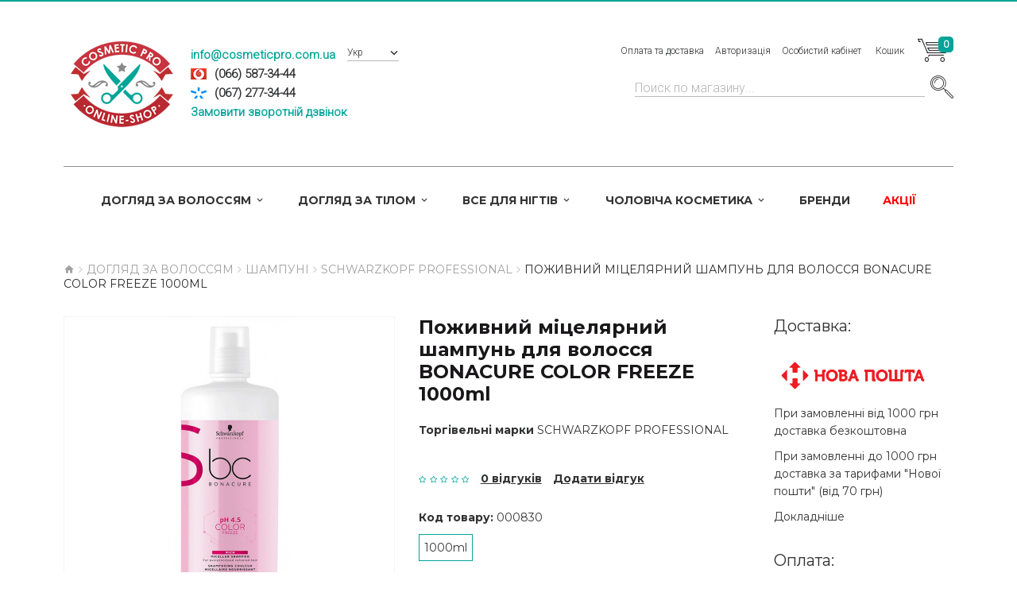

--- FILE ---
content_type: text/html; charset=utf-8
request_url: https://cosmeticpro.com.ua/pozhivnij-micelyarnij-shampun-dlya-volossya-bonacure-color-freeze-1000ml
body_size: 10120
content:
<!DOCTYPE html>
<!--[if IE]><![endif]-->
<!--[if IE 8 ]><html dir="ltr" lang="uk" class="ie8"><![endif]-->
<!--[if IE 9 ]><html dir="ltr" lang="uk" class="ie9"><![endif]-->
<!--[if (gt IE 9)|!(IE)]><!-->
<html dir="ltr" lang="uk" class="">
<!--<![endif]-->
<head>
	<meta charset="UTF-8" />
	<meta name="viewport" content="width=device-width, initial-scale=1, user-scalable=no">
	<meta http-equiv="X-UA-Compatible" content="IE=edge">
	<title>Поживний міцелярний шампунь для волосся BONACURE COLOR FREEZE 1000ml купити в Україні</title>
	<base href="https://cosmeticpro.com.ua/" />

	
			<meta name="keywords" content="Поживний міцелярний шампунь для волосся BONACURE COLOR FREEZE 1000ml, 617грн., Schwarzkopf Professional, Шампуні" />
	
			<meta property="og:description" content="Купити Питательный мицеллярный шампунь для волос BONACURE COLOR FREEZE 1000ml в інтернет магазині CosmeticPro.com.ua . ☎(067) 277-34-44" />
			<meta property="og:image" content="https://cosmeticpro.com.ua/image/cache/data/productions/Schwarzkopf/Bonacure Color Freeze NEW/schwarzkopf-bc-bonacure-color-freeze-rich-shampoo-1000ml_1-800x800-product_popup.jpg" />
	
	<link href="catalog/view/javascript/font-awesome/css/font-awesome.min.css" rel="stylesheet" type="text/css" />
	
	<link href="//fonts.googleapis.com/css?family=Montserrat:400,700" rel="stylesheet">
	<link href="//fonts.googleapis.com/css?family=Roboto:300&amp;subset=cyrillic" rel="stylesheet">
	
	<link href="catalog/view/javascript/bootstrap/css/bootstrap.min.css" rel="stylesheet" media="screen" />
		
	<link href="catalog/view/theme/zemez879/stylesheet/material-icons.css" rel="stylesheet">
	<link href="catalog/view/theme/zemez879/stylesheet/fl-puppets.css" rel="stylesheet">
	
	<link href="catalog/view/theme/zemez879/stylesheet/photoswipe.css" rel="stylesheet">
	<link href="catalog/view/theme/zemez879/stylesheet/stylesheet.css" rel="stylesheet">
	<link href="catalog/view/theme/zemez879/js/fancybox/jquery.fancybox.css" rel="stylesheet">
							<link href="catalog/view/javascript/jquery/magnific/magnific-popup.css" type="text/css" rel="stylesheet" media="screen" />
			<link href="catalog/view/javascript/jquery/datetimepicker/bootstrap-datetimepicker.min.css" type="text/css" rel="stylesheet" media="screen" />
			<link href="catalog/view/javascript/jquery/swiper/css/swiper.min.css" type="text/css" rel="stylesheet" media="screen" />
			<link href="catalog/view/theme/default/stylesheet/homebuilder.css" type="text/css" rel="stylesheet" media="screen" />
			<link href="catalog/view/javascript/ocp_oneclick/magnific-popup.ocp.css" type="text/css" rel="stylesheet" media="screen" />
			<link href="catalog/view/theme/default/stylesheet/ocp_oneclick.css" type="text/css" rel="stylesheet" media="screen" />
			<link href="catalog/view/javascript/hpmodel/hpmodel.css" type="text/css" rel="stylesheet" media="screen" />
	
			<link href="https://cosmeticpro.com.ua/pozhivnij-micelyarnij-shampun-dlya-volossya-bonacure-color-freeze-1000ml" rel="canonical" />
			<link href="https://cosmeticpro.com.ua/image/catalog/logo_105.png" rel="icon" />
	
	<script src="catalog/view/javascript/jquery/jquery-2.1.1.min.js" type="text/javascript"></script>
	<script src="catalog/view/javascript/bootstrap/js/bootstrap.min.js" type="text/javascript"></script>

			<script src="catalog/view/javascript/jquery/magnific/jquery.magnific-popup.min.js" type="text/javascript"></script>
			<script src="catalog/view/javascript/jquery/datetimepicker/moment/moment.min.js" type="text/javascript"></script>
			<script src="catalog/view/javascript/jquery/datetimepicker/moment/moment-with-locales.min.js" type="text/javascript"></script>
			<script src="catalog/view/javascript/jquery/datetimepicker/bootstrap-datetimepicker.min.js" type="text/javascript"></script>
			<script src="catalog/view/javascript/jquery/swiper/js/swiper.jquery.js" type="text/javascript"></script>
			<script src="catalog/view/javascript/ocp_oneclick/jquery.magnific-popup.ocp.min.js" type="text/javascript"></script>
			<script src="catalog/view/javascript/ocp_oneclick/script.js" type="text/javascript"></script>
			<script src="catalog/view/javascript/hpmodel/hpmodel.js" type="text/javascript"></script>
			<script src="catalog/view/theme/zemez879/js/zemez_megamenu/superfish.min.js" type="text/javascript"></script>
			<script src="catalog/view/theme/zemez879/js/zemez_megamenu/jquery.rd-navbar.min.js" type="text/javascript"></script>
		
	 
		<link id="color_scheme" href="catalog/view/theme/zemez879/stylesheet/color_schemes/color_scheme_2.css" rel="stylesheet">
	
			<!-- Google tag (gtag.js) -->
<script async src="https://www.googletagmanager.com/gtag/js?id=G-S93CWWB7TD"></script>
<script>
  window.dataLayer = window.dataLayer || [];
  function gtag(){dataLayer.push(arguments);}
  gtag('js', new Date());

  gtag('config', 'G-S93CWWB7TD');
</script>
	  
<!-- Meta Pixel Code -->
<!-- route: undefined -->
	<script>
	!function(f,b,e,v,n,t,s)
	{if(f.fbq)return;n=f.fbq=function(){n.callMethod?
	n.callMethod.apply(n,arguments):n.queue.push(arguments)};
	if(!f._fbq)f._fbq=n;n.push=n;n.loaded=!0;n.version='2.0';
	n.queue=[];t=b.createElement(e);t.async=!0;
	t.src=v;s=b.getElementsByTagName(e)[0];
	s.parentNode.insertBefore(t,s)}(window, document,'script',
	'https://connect.facebook.net/en_US/fbevents.js');
	fbq('init', '963603462630357');
	fbq('track', 'PageView');
	</script>
	<noscript><img height="1" width="1" style="display:none"
	src="https://www.facebook.com/tr?id=963603462630357&ev=PageView&noscript=1"
	/></noscript>
<!-- End Meta Pixel Code -->
  
</head>
<body>
	<p id="gl_path" class="hidden">zemez879</p>
	<div id="page">
		<!--
		<div id="page-preloader" class="visible"><span class="preloader"></span></div>
		<div class="ie-warning">
			<a href="//windows.microsoft.com/en-us/internet-explorer/download-ie">
				<img src="catalog/view/theme/zemez879/image/warning_bar_0000_us.jpg" height="75" width="1170" alt="You are using an outdated browser. For a faster, safer browsing experience, upgrade for free today."/>
			</a>
		</div>
		-->
		<header>
			 
				<div class="header-top"> 
	<div  class="homebuilder clearfix ">
																							<div class="tm-container container " >
				<div class="tm-inner">
				 
				<div class="row row-level-1 ">
					<div class="row-inner top-block container clearfix">
													<div class="col-lg-18 col-md-18 col-sm-18 col-xs-18 ">
								<div class="col-inner ">
																														<div class="header-left">
	<div class="header-left-logo">
		<a href="./">
			<img src="./image/logo.png" alt="" />
		</a>
	</div>
	<div class="contactinfo">
		<div>
			<a href="mailto:info@cosmeticpro.com.ua">info@cosmeticpro.com.ua</a>
		</div>
		<div id="mts_logo">(066) 587-34-44</div>
		<div id="kiyvstar_logo">(067) 277-34-44</div>
		<div style="margin:0;">
			<a class="callme_viewform">Замовити зворотній дзвінок</a>
			<script type="text/javascript" charset="utf-8" src="./callme/js/callme.js"></script>
		</div>
	</div>
</div>
																																								 
<div class="box-language">
	<form action="https://cosmeticpro.com.ua/index.php?route=common/language/language" method="post" enctype="multipart/form-data" id="form-language">
		<div class="btn-group toggle-wrap">
			<span class="toggle">
				<span class="hidden">Мова:</span>
				 
				 
				<img width="16" height="11" src="catalog/language/uk-ua/uk-ua.png" alt="Укр" title="Укр">
				Укр 
				 
				 
				 
				 
				<i class="material-icons-keyboard_arrow_down"></i>
			</span>
			<ul class="toggle_cont toggle_cont__right">
				 
				 
				<li>
					<button class="language-select selected" type="button" name="uk-ua">
						<img width="16" height="11" src="catalog/language/uk-ua/uk-ua.png" alt="Укр" title="Укр" />
						Укр 
					</button>
				</li>
				 
				 
				 
				<li>
					<button class="language-select" type="button" name="ru-ru">
						<img width="16" height="11" src="catalog/language/ru-ru/ru-ru.png" alt="рус" title="рус" />
						рус 
					</button>
				</li>
				 
				 
			</ul>
		</div>
		<input type="hidden" name="code" value="" />
		<input type="hidden" name="redirect" value="https://cosmeticpro.com.ua/pozhivnij-micelyarnij-shampun-dlya-volossya-bonacure-color-freeze-1000ml" />
	</form>
</div>
 

																																								 

																																								
																																								<div class="box-cart">
	<div id="cart" class="cart toggle-wrap">
		<button type="button" data-loading-text="Завантаження..." class="toggle">
			<strong>Кошик</strong> <i class="fl-puppets-market1"></i> 
			<span id="cart-total" class="cart-total">0 товар(ів) - 0грн.</span>
			 
			<span id="cart-total2" class="cart-total2">0</span>
			 
		</button>
		<ul class="pull-right toggle_cont">
							<li>
					<p class="text-center">Ваш кошик порожній!</p>
				</li>
					</ul>
	</div>
</div>
																																								<nav id="top-links" class="nav toggle-wrap">
	<a class="toggle" href='#'><i class="fa fa-user"></i></a>
	<ul class="toggle_cont">
		<li><a href="./oplata-i-dostavka">Оплата та доставка</a></li>
		 
			<li><a href="https://cosmeticpro.com.ua/login">Авторизація</a></li>
		 
		<li class="toggle-wrap">
			<a href="https://cosmeticpro.com.ua/account" title="Особистий кабінет" class="toggle">Особистий кабінет</a>
			<ul class="toggle_cont">
				 
				<li><a href="https://cosmeticpro.com.ua/index.php?route=account/simpleregister">Реєстрація</a></li>
				<li><a href="https://cosmeticpro.com.ua/index.php?route=checkout/simplecheckout">Оформлення замовлення</a></li>
				 
			</ul>
		</li>
	</ul>
</nav>
																																								<!--<h1 class="logo">
	 
	<a href="https://cosmeticpro.com.ua//">
		<img src="https://cosmeticpro.com.ua/image/cache/catalog/logo_105-150x84.png" title="Cosmeticpro.com.ua" alt="Cosmeticpro.com.ua" class="img-responsive">
	</a>
	 
</h1>
-->
																												                                  								</div>
																		<div id="search" class="search">
											<input type="text" name="search" value="" placeholder="Поиск по магазину...">
											<button type="button" class="button-search"><i class="fl-puppets-magnifier58"></i></button>
										</div>
															</div>
													<div class="col-lg-18 col-md-18 col-sm-18 col-xs-18 ">
								<div class="col-inner ">
																															<div class="megamenu">
		<ul class="sf-menu">
							<li >
											<a href="https://cosmeticpro.com.ua/uhod-za-volosami-1" data-letters="Догляд за волоссям">
							<span style="">
																											Догляд за волоссям
																		
							</span>
						</a>
																<ul class="simple_menu">
<li>
<a href="https://cosmeticpro.com.ua/uhod-za-volosami-1/suhie-shampuni-1">Сухі шампуні (8)</a>
</li>
<li>
<a href="https://cosmeticpro.com.ua/uhod-za-volosami-1/shampuni-1">Шампуні (335)</a>
</li>
<li>
<a href="https://cosmeticpro.com.ua/uhod-za-volosami-1/sredstva-dlya-vypryamleniya-volos-1">Засоби для випрямлення волосся (4)</a>
</li>
<li>
<a href="https://cosmeticpro.com.ua/uhod-za-volosami-1/balzamy-i-kondicionery-2">Бальзами та кондиціонери (187)</a>
</li>
<li>
<a href="https://cosmeticpro.com.ua/uhod-za-volosami-1/lechenie-volos-1">Лікування волосся (102)</a>
</li>
<li>
<a href="https://cosmeticpro.com.ua/uhod-za-volosami-1/maski-dlya-volos-1">Маски для волосся (131)</a>
</li>
<li>
<a href="https://cosmeticpro.com.ua/uhod-za-volosami-1/nabory-dlya-uhoda-za-volosami-1">Набори для догляду за волоссям (16)</a>
</li>
<li>
<a href="https://cosmeticpro.com.ua/uhod-za-volosami-1/tehnicheskie-preparaty-1">Технічні препарати (63)</a>
</li>
<li>
<a href="https://cosmeticpro.com.ua/uhod-za-volosami-1/sredstva-dlya-ukladki-1">Засоби для укладання (260)</a>
</li>
<li>
<a href="https://cosmeticpro.com.ua/uhod-za-volosami-1/kraski-dlya-volos-1">Фарби для волосся (52)</a>
</li>
<li>
<a href="https://cosmeticpro.com.ua/uhod-za-volosami-1/sredstva-dlya-zavivki-1">Засоби для завивки (18)</a>
</li>
<li>
<a href="https://cosmeticpro.com.ua/uhod-za-volosami-1/uhod-za-detskimi-volosami-1">Догляд за дитячим волоссям (2)</a>
</li>
<li>
<a href="https://cosmeticpro.com.ua/uhod-za-volosami-1/specialnye-sredstva-1">Спеціальні засоби (151)</a>
</li>

</ul>


								</li>
						<li >
											<a href="https://cosmeticpro.com.ua/uhod-za-telom-2" data-letters="Догляд за тілом">
							<span style="">
																											Догляд за тілом
																		
							</span>
						</a>
																<ul class="simple_menu">
<li>
<a href="https://cosmeticpro.com.ua/uhod-za-telom-2/sredstva-dlya-britya-1">Засоби для гоління (0)</a>
</li>
<li>
<a href="https://cosmeticpro.com.ua/uhod-za-telom-2/uhod-za-telom-3">Догляд за тілом (20)</a>
</li>
<li>
<a href="https://cosmeticpro.com.ua/uhod-za-telom-2/uhod-za-licom-1">Догляд за обличчям (129)</a>
</li>

</ul>


								</li>
						<li >
											<a href="https://cosmeticpro.com.ua/vse-dlya-nogtej-1" data-letters="Все для нігтів">
							<span style="">
																											Все для нігтів
																		
							</span>
						</a>
																<ul class="simple_menu">
<li>
<a href="https://cosmeticpro.com.ua/vse-dlya-nogtej-1/aksessuary-1">Аксесуари (3)</a>
</li>
<li>
<a href="https://cosmeticpro.com.ua/vse-dlya-nogtej-1/geli-dlya-modelirovaniya-1">Гелі для моделювання (6)</a>
</li>
<li>
<a href="https://cosmeticpro.com.ua/vse-dlya-nogtej-1/gel-kraski-1">Гель-фарби (1)</a>
</li>
<li>
<a href="https://cosmeticpro.com.ua/vse-dlya-nogtej-1/dlya-pedikyura-1">Для педикюру (3)</a>
</li>
<li>
<a href="https://cosmeticpro.com.ua/vse-dlya-nogtej-1/uhod-za-nogtyami-1">Догляд за нігтями (28)</a>
</li>
<li>
<a href="https://cosmeticpro.com.ua/vse-dlya-nogtej-1/nabory-1">Набори (3)</a>
</li>
<li>
<a href="https://cosmeticpro.com.ua/vse-dlya-nogtej-1/gel-lakovoe-pokrytie-1">Гель-лакове покриття (22)</a>
</li>
<li>
<a href="https://cosmeticpro.com.ua/vse-dlya-nogtej-1/vspomogatelnye-sredstva-1">Допоміжні засоби (15)</a>
</li>

</ul>


								</li>
						<li >
											<a href="https://cosmeticpro.com.ua/muzhskaya-kosmetika-1" data-letters="Чоловіча косметика">
							<span style="">
																											Чоловіча косметика
																		
							</span>
						</a>
																<ul class="simple_menu">
<li>
<a href="https://cosmeticpro.com.ua/muzhskaya-kosmetika-1/balzamy-i-kondicionery-3">Бальзами та кондиціонери (16)</a>
</li>
<li>
<a href="https://cosmeticpro.com.ua/muzhskaya-kosmetika-1/dezodoranty-1">Дезодоранти (12)</a>
</li>
<li>
<a href="https://cosmeticpro.com.ua/muzhskaya-kosmetika-1/dlya-britya-1">Для гоління (11)</a>
</li>
<li>
<a href="https://cosmeticpro.com.ua/muzhskaya-kosmetika-1/posle-britya-1">Після гоління (9)</a>
</li>
<li>
<a href="https://cosmeticpro.com.ua/muzhskaya-kosmetika-1/stajlingdlya-ukladki-1">Стайлінг(Для укладання) (24)</a>
</li>
<li>
<a href="https://cosmeticpro.com.ua/muzhskaya-kosmetika-1/shampuni-i-geli-dlya-dusha-1">Шампуні та гелі для душу (45)</a>
</li>

</ul>


								</li>
						<li >
											<a href="index.php?route=product/manufacturer" data-letters="">
							<span style="">
																	Бренди
									
							</span>
						</a>
													</li>
						<li >
											<a href="index.php?route=product/special" data-letters="">
							<span style=" color:red; ">
																											Акції
																		
							</span>
						</a>
													</li>
			</ul>
</div>
<script>
	;(function ($) {
		$(window).load(function () {
			var o = $('.sf-menu');
			o.superfish();
			o.find('li a').each(function () {
				if ($(location).attr('href').indexOf($(this).attr('href')) >= 0){
					$(this).addClass('active');
					return;
				}
			})
			if (o.parents('aside').length){
				var width = $('.container').outerWidth() - $('aside').outerWidth();
				o.find('.sf-mega').each(function () {
					$(this).width(width);
				})
			}
		});
	})(jQuery);
</script>

																												                                  								</div>
															</div>
											</div>
				</div>
								</div>
			</div>
					</div>

</div>
			 
			
			 
			
					</header>
<div id="product-product" class="container">
	<ul class="breadcrumb" itemscope itemtype="http://data-vocabulary.org/Breadcrumb">
					<li><a itemprop="url" href="https://cosmeticpro.com.ua//"><span itemprop="title"><i class="fa fa-home"></i></span></a></li>
					<li><a itemprop="url" href="https://cosmeticpro.com.ua/uhod-za-volosami-1"><span itemprop="title">Догляд за волоссям</span></a></li>
					<li><a itemprop="url" href="https://cosmeticpro.com.ua/shampuni-1"><span itemprop="title">Шампуні</span></a></li>
					<li><a itemprop="url" href="https://cosmeticpro.com.ua/schwarzkopf-professional"><span itemprop="title">Schwarzkopf Professional</span></a></li>
					<li><a itemprop="url" href="https://cosmeticpro.com.ua/pozhivnij-micelyarnij-shampun-dlya-volossya-bonacure-color-freeze-1000ml"><span itemprop="title">Поживний міцелярний шампунь для волосся BONACURE COLOR FREEZE 1000ml</span></a></li>
			</ul>
	<div class="row">
		
									<div id="content" class="col-sm-18">
			
			<div class="row">
																	<div class="col-sm-9 col-lg-7 product_page-left">
					
					<!-- XD stickers start -->
										<!-- XD stickers end -->
				
						<div class="product-gallery">
							<div class="row">
								<div class="col-lg-18 pull-right hidden-xs hidden-sm hidden-md text-center image">

					<!-- XD stickers start -->
										<!-- XD stickers end -->
				
									<img data-zoom-type="0" width="800" height="800" id="productZoom" src=" https://cosmeticpro.com.ua/image/cache/data/productions/Schwarzkopf/Bonacure Color Freeze NEW/schwarzkopf-bc-bonacure-color-freeze-rich-shampoo-1000ml_1-800x800-product_popup.jpg " alt="Поживний міцелярний шампунь для волосся BONACURE COLOR FREEZE 1000ml" data-zoom-image="https://cosmeticpro.com.ua/image/cache/data/productions/Schwarzkopf/Bonacure Color Freeze NEW/schwarzkopf-bc-bonacure-color-freeze-rich-shampoo-1000ml_1-800x800.jpg"/>
								</div>
								<div class="col-lg-5 hidden-xs hidden-sm hidden-md image-thumb" style="display:none;">
									<ul id="productGallery" class="image-additional" data-slide-width="270">
																																																					<li>
												<a href="#" data-image="https://cosmeticpro.com.ua/image/cache/data/productions/Schwarzkopf/Bonacure Color Freeze NEW/schwarzkopf-bc-bonacure-color-freeze-rich-shampoo-1000ml_1-800x800-product_popup.jpg" data-zoom-image="https://cosmeticpro.com.ua/image/cache/data/productions/Schwarzkopf/Bonacure Color Freeze NEW/schwarzkopf-bc-bonacure-color-freeze-rich-shampoo-1000ml_1-800x800-product_popup.jpg">
													<img width="270" height="270" src="https://cosmeticpro.com.ua/image/cache/data/productions/Schwarzkopf/Bonacure Color Freeze NEW/schwarzkopf-bc-bonacure-color-freeze-rich-shampoo-1000ml_1-270x270-product_popup.jpg" alt="Поживний міцелярний шампунь для волосся BONACURE COLOR FREEZE 1000ml" />
												</a>
											</li>
																														</ul>
								</div>
								<div class="col-xs-18 hidden-lg image-thumb">
									<ul id="productFullGallery" class="image-additional" data-slide-width="270">
																					<li>
												<a target="_blank" href="https://cosmeticpro.com.ua/image/cache/data/productions/Schwarzkopf/Bonacure Color Freeze NEW/schwarzkopf-bc-bonacure-color-freeze-rich-shampoo-1000ml_1-800x800.jpg">
													<img width="530" height="530" src="https://cosmeticpro.com.ua/image/cache/data/productions/Schwarzkopf/Bonacure Color Freeze NEW/schwarzkopf-bc-bonacure-color-freeze-rich-shampoo-1000ml_1-800x800.jpg" alt="Поживний міцелярний шампунь для волосся BONACURE COLOR FREEZE 1000ml" />
												</a>
											</li>
																					<li>
												<a target="_blank" href="https://cosmeticpro.com.ua/image/cache/data/productions/Schwarzkopf/Bonacure Color Freeze NEW/schwarzkopf-bc-bonacure-color-freeze-rich-shampoo-1000ml_1-800x800-product_popup.jpg">
													<img width="530" height="530" src="https://cosmeticpro.com.ua/image/cache/data/productions/Schwarzkopf/Bonacure Color Freeze NEW/schwarzkopf-bc-bonacure-color-freeze-rich-shampoo-1000ml_1-800x800-product_popup.jpg" alt="Поживний міцелярний шампунь для волосся BONACURE COLOR FREEZE 1000ml" />
												</a>
											</li>
																			</ul>
								</div>
							</div>
						</div>
						<div>
							<ul id="productGallery" class="image-additional hidden-xs hidden-sm hidden-md" data-slide-width="270">
																																											<li>
										<a href="#" data-image="https://cosmeticpro.com.ua/image/cache/data/productions/Schwarzkopf/Bonacure Color Freeze NEW/schwarzkopf-bc-bonacure-color-freeze-rich-shampoo-1000ml_1-800x800-product_popup.jpg" data-zoom-image="https://cosmeticpro.com.ua/image/cache/data/productions/Schwarzkopf/Bonacure Color Freeze NEW/schwarzkopf-bc-bonacure-color-freeze-rich-shampoo-1000ml_1-800x800-product_popup.jpg">
											<img width="270" height="270" src="https://cosmeticpro.com.ua/image/cache/data/productions/Schwarzkopf/Bonacure Color Freeze NEW/schwarzkopf-bc-bonacure-color-freeze-rich-shampoo-1000ml_1-270x270-product_popup.jpg" alt="Поживний міцелярний шампунь для волосся BONACURE COLOR FREEZE 1000ml" />
										</a>
									</li>
																								</ul>
						</div>
									</div>
																	<div class="col-sm-6 col-lg-7 product_page-right">
					<div class="general_info product-info">						
						<h2 class="product-title">Поживний міцелярний шампунь для волосся BONACURE COLOR FREEZE 1000ml</h2>
						 
							<div class="product-section"><strong>Торгівельні марки </strong> <a href="https://cosmeticpro.com.ua/schwarzkopf-professional">Schwarzkopf Professional</a></div>
						 
						 
						<div class="price-section">			
												
							 
							<div class="reward-block">
								 
								 
							</div>
						</div>
						 
						<!-- Prodyuct rating status -->
						<div class="rating-section product-rating-status">
							 
							<div class="rating">
								<span itemscope itemprop="aggregateRating" itemtype="http://schema.org/AggregateRating">
									<meta itemprop="ratingValue" content="0">
									<meta itemprop="bestRating" content="5">
									<meta itemprop="worstRating" content="0">
								</span>
																											<span class="fa fa-stack"><i class="fa fa-star-o"></i></span>
																																				<span class="fa fa-stack"><i class="fa fa-star-o"></i></span>
																																				<span class="fa fa-stack"><i class="fa fa-star-o"></i></span>
																																				<span class="fa fa-stack"><i class="fa fa-star-o"></i></span>
																																				<span class="fa fa-stack"><i class="fa fa-star-o"></i></span>
																									<span class="review-link review-link-show">
									<a href="#">0 відгуків</a>
								</span>
								<span class="review-link review-link-write">
									<a href="#">Додати відгук</a>
								</span>
							</div>
							 
						</div>
						<ul class="list-unstyled product-section">		
							 
							<li>
								<strong>Код товару:</strong>
								<span>000830</span>
							</li>
														 	
							<!--
							<li>
								<strong>Модель:</strong>
								<span>Питательный мицеллярный шампунь для волос BONACURE COLOR FREEZE </span>
							</li>
							-->
							 
							 
						</ul>
																		
					</div>

        <div class="hpm-cat-item active">1000ml</div>      
					<div id="product">
						 
						<!-- product reccurings -->
						 
						<!-- Add to cart form -->
						<div class="form-group form-horizontal">
							<div class="form-group">
								<div class="col-sm-18">
									<div class="quantity">
										<label class="control-label" for="input-quantity"></label>
										<a class="counter counter-minus material-icons-remove" href='#'></a>
										<input type="text" name="quantity" value="1" size="2" id="input-quantity" class="form-control"/>
										<input type="hidden" name="product_id" value="830"/>
										<a class="counter counter-plus material-icons-add" href='#'></a>
									</div>
									<br />
									 
									<strong>Немає у наявності</strong>
									 
								</div>
							</div>
						</div>
						
						<div class="cart-button">									
							<button type="button" class="product-btn" onclick="wishlist.add('830');"><i class="fa fa-heart-o"></i><span>До обраного</span></button>
							<!--<button type="button" class="product-btn" onclick="compare.add('830');"><i class="fa fa-balance-scale"></i><span>порівняння</span></button>-->
						</div>
						 
						<!-- Product tags -->
						<!--
						<div class="product-tags">
							<i class="fa fa-tags"></i> 
																								<a href="https://cosmeticpro.com.ua/index.php?route=product/search&amp;tag=Schwarzkopf">Schwarzkopf</a>,
																																<a href="https://cosmeticpro.com.ua/index.php?route=product/search&amp;tag=Bonacure">Bonacure</a>,
																																<a href="https://cosmeticpro.com.ua/index.php?route=product/search&amp;tag=Шампунь">Шампунь</a>
																																<a href=""></a>
																					</div>
						-->
						 
						<div class="product-share">

						</div>
						 
					</div>
				</div>
				<div class="col-sm-3 col-lg-4">
					
<div class="col-one">
<h3>Доставка:</h3>
	<p><img alt="" src="catalog/view/theme/zemez879/image/np.jpg" style="width:200px;"></p>
	<p>При замовленні від 1000 грн доставка безкоштовна</p>
	<p>При замовленні до 1000 грн доставка за тарифами "Нової пошти" (від 70 грн)</p>
	<a href="http://cosmeticpro.com.ua/oplata-i-dostavka" target="_blank">Докладніше</a>
</div>
<p>&nbsp;</p>
<div class="col-two">
	<h3>Оплата:</h3>
	<p><img alt="" src="catalog/view/theme/zemez879/image/cash.png" style="width:100px;"></p>
	<p>Оплата готівкою при отриманні</p>
	<p><img alt="" src="catalog/view/theme/zemez879/image/transfer.jpg" style="width:100px;"></p>
	<p>Переказ на банківську картку</p>
	<a href="http://cosmeticpro.com.ua/oplata-i-dostavka" target="_blank">Докладніше</a>
</div>
<p>&nbsp;</p>
<div class="col-four">
	<h3>Замовляйте телефоном:</h3><div class="phone_box">
	<p>(066) 587-34-44</p>
	<p>(067) 277-34-44</p>
</div>

				</div>
			</div>
			<div class="product_tabs">
				<ul class="nav nav-tabs">
					<li class="active">
						<a href="#tab-description" data-toggle="tab">
							Опис
						</a>
					</li>
											<li>
							<a href="#tab-specification" data-toggle="tab">
								Характеристики
							</a>
						</li>
					 
											<li>
							<a href="#tab-review" data-toggle="tab">
								Відгуків (0)
							</a>
						</li>
														</ul>
				<div class="tab-content">
					<div class="tab-pane active" id="tab-description">
						Купити Питательный мицеллярный шампунь для волос BONACURE COLOR FREEZE 1000ml в інтернет магазині CosmeticPro.com.ua . ☎(067) 277-34-44
					</div>
											<div class="tab-pane" id="tab-specification">
							<table class="table table-bordered">
																	<thead>
										<tr>
											<td colspan="2"><strong>Тип товару</strong></td>
										</tr>
									</thead>
									<tbody>
																					<tr>
												<td>Категорія продукції</td>
												<td>Шампуні</td>
											</tr>
																					<tr>
												<td>Серія</td>
												<td>Bonacure Color Freeze</td>
											</tr>
																			</tbody>
															</table>
						</div>
																<div class="tab-pane product-reviews" id="tab-review">
							<form class="form-horizontal" id="form-review">
								<div id="review"></div>
								<div class="review-form-title">
									<span class="btn-primary" id="reviews_form_title">Написати відгук</span>
								</div>
								<div class="product-review-form" id="reviews_form">
																			<div class="form-group required">
											<div class="col-sm-18">
												<label class="control-label" for="input-name">ім&#39;я</label>
												<input type="text" name="name" value="" id="input-name" class="form-control" />
											</div>
										</div>
										<div class="form-group required">
											<div class="col-sm-18">
												<label class="control-label" for="input-review">Ваш відгук:</label>
												<textarea name="text" rows="5" id="input-review" class="form-control"></textarea>
												<div class="help-block"><span style="color: #FF0000;">Примітка:</span> HTML розмітка не підтримується! Використовуйте звичайний текст.</div>
											</div>
										</div>
										<div class="form-group required">
											<div class="col-sm-18">
												<label class="control-label">Оцінка</label>
												&nbsp;&nbsp;&nbsp; Погано&nbsp;
												<input type="radio" name="rating" value="1" />
												&nbsp;
												<input type="radio" name="rating" value="2" />
												&nbsp;
												<input type="radio" name="rating" value="3" />
												&nbsp;
												<input type="radio" name="rating" value="4" />
												&nbsp;
												<input type="radio" name="rating" value="5" />
												&nbsp;Добре
											</div>
										</div>
										
										<div class="buttons clearfix">
											<div class="pull-right">
												<button type="button" id="button-review" data-loading-text="Завантаження..." class="btn btn-primary">Відправити відгук</button>
											</div>
										</div>
																	</div>
							</form>
						</div>
														</div>
			</div>
			<!-- related Products -->
						<!--
							<p>
					<i class="fa fa-tags"></i>
																		<a href="https://cosmeticpro.com.ua/index.php?route=product/search&amp;tag=Schwarzkopf">Schwarzkopf</a>,
																								<a href="https://cosmeticpro.com.ua/index.php?route=product/search&amp;tag=Bonacure">Bonacure</a>,
																								<a href="https://cosmeticpro.com.ua/index.php?route=product/search&amp;tag=Шампунь">Шампунь</a>
																								<a href=""></a>
															</p>
						-->
			
		</div>
		
	</div>
</div>
<script>
(function ($) {
	$(document).ready(function () {
		$('.review-link a').click(function (e) {
			e.preventDefault();
			$('.product_tabs a[href="#tab-review"').tab('show');

		});
		$('.review-link-show').click(function () {
			$('html, body').animate({
				'scrollTop': $('.product_tabs').offset().top - ($('#stuck').outerHeight() + 50)
			}, 1000);
		});
		$('.review-link-write').click(function () {
			$('html, body').animate({
				'scrollTop': $('#reviews_form_title').offset().top - ($('#stuck').outerHeight() + 50)
			}, 1000);
			$('#reviews_form_title').addClass('close-tab').parents('#tab-review').find('#reviews_form').slideDown();
		});
		$('.product_tabs li:first-child a').tab('show');

		$('#reviews_form_title').addClass('close-tab');
		$('#reviews_form_title').on("click", function () {
			if ($(this).hasClass('close-tab')) {
				$(this).removeClass('close').parents('#tab-review').find('#reviews_form').slideToggle();
			}
			else {
				$(this).addClass('close-tab').parents('#tab-review').find('#reviews_form').slideToggle();
			}
		});
	});
})(jQuery);
</script>
<script type="text/javascript">
document.getElementById('input-quantity').onkeypress = function (e) {
	e = e || event;
	if (e.ctrlKey || e.altKey || e.metaKey) return;
	var chr = getChar(e);
	if (chr == null) return;
	if (chr < '0' || chr > '9') {
		return false;
	}
}
function getChar(event) {
	if (event.which == null) {
		if (event.keyCode < 32) return null;
		return String.fromCharCode(event.keyCode)
	}
	if (event.which != 0 && event.charCode != 0) {
		if (event.which < 32) return null;
		return String.fromCharCode(event.which)
	}
	return null;
}
</script>
<script type="text/javascript">
$('select[name=\'recurring_id\'], input[name="quantity"]').change(function(){
	$.ajax({
		url: 'index.php?route=product/product/getRecurringDescription',
		type: 'post',
		data: $('input[name=\'product_id\'], input[name=\'quantity\'], select[name=\'recurring_id\']'),
		dataType: 'json',
		beforeSend: function() {
			$('#recurring-description').html('');
		},
		success: function(json) {
			$('.alert-dismissible, .text-danger').remove();

			if (json['success']) {
				$('#recurring-description').html(json['success']);
			}
		}
	});
});
</script>
<script type="text/javascript">
var timer2;
$(document).on('click', '#button-cart', function() {
	$.ajax({
		url: 'index.php?route=checkout/cart/add',
		type: 'post',
		data: $('#product input[type=\'text\'], #product input[type=\'hidden\'], #product input[type=\'radio\']:checked, #product input[type=\'checkbox\']:checked, #product select, #product textarea'),
		dataType: 'json',
		success: function(json) {
			clearTimeout(timer2);
			$('.alert-dismissible, .text-danger').remove();
			$('.form-group').removeClass('has-error');

			if (json['error']) {
				if (json['error']['option']) {
					for (i in json['error']['option']) {
						var element = $('#input-option' + i.replace('_', '-'));

						if (element.parent().hasClass('input-group')) {
							element.parent().after('<div class="text-danger">' + json['error']['option'][i] + '</div>');
						} else {
							element.after('<div class="text-danger">' + json['error']['option'][i] + '</div>');
						}
					}
				}

				if (json['error']['recurring']) {
					$('select[name=\'recurring_id\']').after('<div class="text-danger">' + json['error']['recurring'] + '</div>');
				}

				$('.text-danger').parent().addClass('has-error');
			}

			if (json['success']) {
				//$('#content').parent().before('<div class="alert alert-success"><i class="material-design-verification24"></i> ' + json['success'] + '<button type="button" class="close material-design-close47"></button></div>');
				$('#cart-total').html(json['total']);
				$('#cart-total2').html(json['total2']);

				$('#cart > ul').load('index.php?route=common/cart/info ul li');
				timer2 = setTimeout(function () {
					$('.alert').addClass('fadeOut');
				}, 4000);
				$('.fancybox-close').length ? $('.fancybox-close').trigger('click') : null;
			}
		},
		error: function(xhr, ajaxOptions, thrownError) {
			alert(thrownError + "\r\n" + xhr.statusText + "\r\n" + xhr.responseText);
		}
	});
});
</script>
<script type="text/javascript">
$('.date').datetimepicker({
	language: '',
	pickTime: false
});

$('.datetime').datetimepicker({
	language: '',
	pickDate: true,
	pickTime: true
});

$('.time').datetimepicker({
	language: '',
	pickDate: false
});
</script>
<script type="text/javascript">
$('#review').delegate('.pagination a', 'click', function(e) {
	e.preventDefault();

	$('#review').fadeOut('slow');

	$('#review').load(this.href);

	$('#review').fadeIn('slow');
});

$('#review').load('index.php?route=product/product/review&product_id=830');

$('#button-review').on('click', function() {
	$.ajax({
		url: 'index.php?route=product/product/write&product_id=830',
		type: 'post',
		dataType: 'json',
		data: $("#form-review").serialize(),
		beforeSend: function() {
			$('#button-review').button('loading');
		},
		complete: function() {
			$('#button-review').button('reset');
		},
		success: function(json) {
			$('.alert-dismissible').remove();

			if (json['error']) {
				$('#review').after('<div class="alert alert-danger alert-dismissible"><i class="fa fa-exclamation-circle"></i> ' + json['error'] + '</div>');
			}

			if (json['success']) {
				$('#review').after('<div class="alert alert-success alert-dismissible"><i class="fa fa-check-circle"></i> ' + json['success'] + '</div>');

				$('input[name=\'name\']').val('');
				$('textarea[name=\'text\']').val('');
				$('input[name=\'rating\']:checked').prop('checked', false);
			}
		}
	});
});
</script>
<script src="catalog/view/theme/zemez879/js/jquery.elevateZoom-3.0.8.min.js"></script>
<footer>
		<div class="row">
														</div>
		<div class="row">
			<div class="col-xs-18 col-sm-18">
									
	<div  class="homebuilder clearfix accordion-footer">
																							<div class="tm-container container " >
				<div class="tm-inner">
				 
				<div class="row row-level-1 ">
					<div class="row-inner  clearfix">
													<div class="col-lg-3 col-md-3 col-sm-4 col-xs-18 ">
								<div class="col-inner ">
																														
<h3 class="box-heading">Інформація</h3>
<ul class="box-content list-unstyled">
						<li><a href="https://cosmeticpro.com.ua/o-nas-1">Про нас</a></li>
					<li><a href="https://cosmeticpro.com.ua/oplata-i-dostavka-1">Оплата і доставка</a></li>
					<li><a href="https://cosmeticpro.com.ua/politika-konfidencialnosti-1">Політика конфіденційності</a></li>
				<li><a href="https://cosmeticpro.com.ua/contact-us">Контакти</a></li>
			<li><a href="https://cosmeticpro.com.ua/simple-blog">Блог</a></li>
	</ul>
																												                                  								</div>
																		<div id="search" class="search">
											<input type="text" name="search" value="" placeholder="Поиск по магазину...">
											<button type="button" class="button-search"><i class="fl-puppets-magnifier58"></i></button>
										</div>
															</div>
													<div class="col-lg-3 col-md-3 col-sm-3 col-xs-18 ">
								<div class="col-inner ">
																														<!--
<div class="box module-social">
	<div class="social-block">
		<h3 class="box-heading"></h3>
		<div class="box-content">
			<p></p>
			 
		</div>
	</div>
</div>
-->
																												                                  								</div>
															</div>
													<div class="col-lg-6 col-md-5 col-sm-5 col-xs-18 ">
								<div class="col-inner ">
																														<!--<h1 class="logo">
	 
	<a href="https://cosmeticpro.com.ua//">
		<img src="https://cosmeticpro.com.ua/image/cache/catalog/logo_105-150x84.png" title="Cosmeticpro.com.ua" alt="Cosmeticpro.com.ua" class="img-responsive">
	</a>
	 
</h1>
-->
																												                                  								</div>
															</div>
													<div class="col-lg-6 col-md-7 col-sm-6 col-xs-18 ">
								<div class="col-inner ">
																														<div id="tm-newsletter" class="box newsletter">	
	<div class="box-heading"><h3>Подпишитесь</h3></div>
	<div class="box-content">
		<form class="clearfix" method="post" enctype="multipart/form-data" id="tm-newsletter-form">				
			<div class="box-content clearfix">
						<div class="tm-login-form">				
				<input type="text" name="zemez_newsletter_email" value="" placeholder="E-mail"
				id="input-tm-newsletter-email" class="form-control"/>
				<label class="control-label" for="input-tm-newsletter-email"></label>
			</div>			
			<span id="tm-newsletter_error" class="newsletter-error"></span>
			<span id="tm-newsletter_success" class="newsletter-success"></span> <button type="submit" id="tm-newsletter-button" class="btn-primary pull-right">Підписатись</button>
			</div>
		</form>	
	</div>
</div>

<script>
	$(document).ready(function () {
		$('#tm-newsletter').submit(function(e) {
			e.preventDefault();
			$.ajax({
				url: 'index.php?route=extension/module/zemez_newsletter/addNewsletter',
				type: 'POST',
				dataType: 'json',
				data: $('#tm-newsletter').find('input[type=\'text\']'),
				success: function(json) {
					if (json['success']) {
						$('#tm-newsletter_error').html('');
						$('#tm-newsletter_success').stop(true, true).html(json['success']).fadeIn(300).delay(4000).fadeOut(300);
					} else {
						$('#tm-newsletter_success').html('');
						$('#tm-newsletter_error').stop(true, true).html(json['error']).fadeIn(300).delay(4000).fadeOut(300);
					}
				},
				error: function(xhr, ajaxOptions, thrownError) {
					console.log(thrownError + "\r\n" + xhr.statusText + "\r\n" + xhr.responseText);
				}
			});
		});
	});
	</script>
																												                                  								</div>
															</div>
											</div>
				</div>
								</div>
			</div>
					</div>


							</div>			
		</div>
	<!-- [[%FOOTER_LINK]] -->
</footer>
<div class="ajax-overlay"></div>
<div class="ajax-quickview-overlay">
	<span class="ajax-quickview-overlay__preloader"></span>
</div>
</div>

<script src="catalog/view/theme/zemez879/js/device.min.js" type="text/javascript"></script>
<script src="catalog/view/theme/zemez879/js/livesearch.min.js" type="text/javascript"></script>
<script src="catalog/view/theme/zemez879/js/common.js" type="text/javascript"></script>
<script src="catalog/view/theme/zemez879/js/script.js" type="text/javascript"></script>

                        <script type="text/javascript">var ocpoc_params = {"list_selector":"ajaxAdd","product_btn_block_class":"ocpoc-product-btn","product_btn_class":"buy-button","show_in_cat":1,"show_in_prod":1,"button_text":"Купити в 1 клік","close_button_text":"Закрити","descr_show_text":"Опис","descr_hide_text":"","order_button_text_loading":"Обробка даних...","order_button_text":"Оформити заказ","list_btns":[{"list_element":".button-group","list_product_block":".product-thumb","list_position":1,"list_btn_class":"buy-button btn-ocpoc","list_btn_block_class":"btn-ocpoc-wrap"},],"product_position":"1","product_element":"#button-cart"};</script>
                        <style>.mfpocp-bg{background:#000000 }.mfpocp-bg{opacity:0.8 }.ocpoc-head,.ocpoc-footer{background:#eeeeee }.ocpoc-body{background:#ffffff }.ocpoc .btn-success{background:#5bb75b;border-color:#5bb75b;}.ocpoc .btn-success:hover,.ocpoc .btn-success:focus{background:#449d44;border-color:#449d44;}.ocpoc .btn-success{color:#ffffff }.ocpoc .btn-danger{background:#da4f49;border-color:#da4f49;}.ocpoc .btn-danger:hover,.ocpoc .btn-danger:focus{background:#c9302c;border-color:#c9302c;}.ocpoc .btn-danger{color:#ffffff }.ocpoc-head,.mfpocp-close-btn-in .ocpoc .mfpocp-close{color:#000000 }.ocpoc,.ocpoc-pname,a.ocpoc-show-descr{color:#000000 }a.ocpoc-show-descr{border-color:#000000 }</style>
            
</body>
</html>


--- FILE ---
content_type: text/html
request_url: https://cosmeticpro.com.ua/callme/templates/form.html
body_size: 496
content:
<div id="callme">
	<input type="button" id="viewform" class="callme_viewform">
</div>
<div class="cme-form">
	<a class="cme-cls" href="/callme/">&times;</a>
	<h6>{{:title}}</h6>
	<div class="cme-fields">
		<div class="cme-template" data-cme="textField">
			<span>{{:caption}}</span>
			<span><input placeholder="{{:placeholder}}" data-cme="{{:caption}}" required class="cme-txt" type="text" maxlength="150"></span>
		</div>
		<div class="cme-template" data-cme="textArea">
			<span>{{:caption}}</span>
			<span><textarea data-cme="{{:caption}}" placeholder="{{:placeholder}}" required class="cme-txt"></textarea></span>
		</div>
		<div class="cme-template" data-cme="checkBox">
			<span><label><input data-cme="{{:caption}}" type="checkbox"> {{:caption}}</label></span>
		</div>
		<div class="cme-template" data-cme="select">
			<span>{{:caption}}</span>
			<select class="cme-select" name="{{:caption}}">{{:selectArea}}</select>
		</div>
	
		<div class="cme-template" data-cme="selectOption">
			<option class="cme-template">{{:option}}</option>
		</div>
		<div class="cme-template" data-cme="selectTime">
			<span class="cme_ct">
				<div>{{:txt.callTime}}</div>
				<div>{{:txt.day}}</div>
				<div><select class="cme-ct-start">{{:time.start}}</select></div>
				<div>{{:txt.till}}</div>
				<div><select class="cme-ct-finish">{{:time.end}}</select></div>
				<div>{{:txt.hours}}</div>
			</span>
		</div>
	</div>
	<span class="cme-btn-place"><span></span>
		<button class="cme-btn">{{:button}}</button>
	</span>
	<div class="callme-result"></div>
</div>
<div id="cme-back"></div>

--- FILE ---
content_type: text/css
request_url: https://cosmeticpro.com.ua/catalog/view/theme/zemez879/stylesheet/stylesheet.css
body_size: 39639
content:
@charset "UTF-8";
@-webkit-keyframes keyframesY {
  0% {
    -webkit-transform: perspective(400px) rotate3d(0, 1, 0, 90deg);
    -webkit-transition-timing-function: ease-in;
    opacity: 0;
  }
  40% {
    -webkit-transform: perspective(400px) rotate3d(0, 1, 0, -20deg);
    -webkit-transition-timing-function: ease-in;
  }
  60% {
    -webkit-transform: perspective(400px) rotate3d(0, 1, 0, 10deg);
    opacity: 1;
  }
  80% {
    -webkit-transform: perspective(400px) rotate3d(0, 1, 0, -5deg);
  }
  100% {
    -webkit-transform: perspective(400px);
  }
}
/*========================================================
                   Bootstrap Reset
=========================================================*/
button, .btn {
  background: none;
  border: none;
  display: inline-block;
  padding: 0;
  outline: none;
  outline-offset: 0;
  cursor: pointer;
  -webkit-appearance: none;
  -moz-transition: 0.3s all ease;
  -o-transition: 0.3s all ease;
  -webkit-transition: 0.3s all ease;
  transition: 0.3s all ease;
}
button::-moz-focus-inner, .btn::-moz-focus-inner {
  border: none;
  padding: 0;
}
button:focus, .btn:focus {
  outline: none;
}

@media (min-width: 1200px) {
  .col-lg-12.col-sm-8 > div > .product-grid.col-lg-4 {
    width: 25%;
  }

  .col-lg-15.col-sm-13 > div > .product-grid.col-lg-3 {
    width: 20%;
  }
}
@media (min-width: 992px) {
  .col-sm-18 > div > .product-grid.col-lg-3,
  .col-lg-15.col-sm-13 > div > .product-grid.col-lg-3 {
    width: 33.333333%;
  }
}
@media (min-width: 992px) and (max-width: 1199px) {
  .col-lg-15.col-sm-13 > div > .product-grid.col-md-4 {
    width: 25%;
  }

  .col-lg-12.col-sm-8 .product-filter label {
    margin-left: 10px;
  }
  .col-lg-12.col-sm-8 .product-filter .sort {
    width: auto;
  }
  .col-lg-12.col-sm-8 .product-filter .sort .sbHolder {
    width: 100px;
  }
}
label {
  font-size: 16px;
  font-weight: 300;
  color: #191719;
}
@media (min-width: 768px) and (max-width: 991px) {
  label {
    font-size: 13px;
  }
}

.panel-title {
  font-size: 18px;
}

ul.product-countdown {
  padding-left: 0;
  list-style: none;
  font-weight: 300;
  margin-bottom: 20px;
  width: 100%;
  font-size: 13px;
}
ul.product-countdown li {
  display: inline-block;
  margin-right: 2px;
}
ul.product-countdown li span {
  color: #00A498;
  font-size: 16px;
  margin-right: 5px;
}

label {
  cursor: default;
}

textarea {
  resize: none;
}

.btn-group.open .dropdown-toggle {
  -webkit-box-shadow: none;
  box-shadow: none;
}

.col-lg-1, .col-lg-10, .col-lg-11, .col-lg-12, .col-lg-2, .col-lg-3, .col-lg-4, .col-lg-5, .col-lg-6, .col-lg-7, .col-lg-8, .col-lg-9, .col-md-1, .col-md-10, .col-md-11, .col-md-12, .col-md-2, .col-md-3, .col-md-4, .col-md-5, .col-md-6, .col-md-7, .col-md-8, .col-md-9, .col-sm-1, .col-sm-10, .col-sm-11, .col-sm-12, .col-sm-2, .col-sm-3, .col-sm-4, .col-sm-5, .col-sm-6, .col-sm-7, .col-sm-8, .col-sm-9, .col-xs-1, .col-xs-10, .col-xs-11, .col-xs-12, .col-xs-2, .col-xs-3, .col-xs-4, .col-xs-5, .col-xs-6, .col-xs-7, .col-xs-8, .col-xs-9 {
  min-height: 0;
}

.nav-tabs {
  margin-bottom: 20px;
  border: none;
  font-weight: 700;
  font-size: 24px;
  line-height: 1.2em;
}
.nav-tabs > li {
  margin: 0;
}
.nav-tabs > li + li {
  margin-left: 35px;
}
.nav-tabs > li > a, .nav-tabs > li > a:focus {
  color: #191719;
  border: none !important;
}
.nav-tabs > li.active > a, .nav-tabs > li > a:hover, .nav-tabs > li.active > a:hover, .nav-tabs > li.active > a:focus {
  color: #00A498;
  background: none !important;
}
.nav-tabs > li.active > a, .nav-tabs > li.active > a:hover, .nav-tabs > li.active > a:focus {
  cursor: text;
}
.nav-tabs > li > a {
  -webkit-border-radius: 0;
  -moz-border-radius: 0;
  border-radius: 0;
  padding: 0;
  margin: 0;
}
.nav-tabs > li.active > a {
  border: none !important;
  background: none;
}
.nav-tabs > li.active > a:focus, .nav-tabs > li.active > a:hover {
  border: none !important;
  background: none;
}

.tab-content {
  margin-top: 0;
  font-weight: 300;
}

.panel-footer {
  background-color: #f5f5f5;
}

blockquote {
  font-size: inherit;
  line-height: inherit;
}

a.list-group-item:focus, a.list-group-item:hover, button.list-group-item:focus, button.list-group-item:hover {
  background: none;
}

.input-group .form-control:last-child, .input-group-addon:last-child, .input-group-btn:first-child > .btn-group:not(:first-child) > .btn, .input-group-btn:first-child > .btn:not(:first-child), .input-group-btn:last-child > .btn, .input-group-btn:last-child > .btn-group > .btn, .input-group-btn:last-child > .dropdown-toggle {
  -webkit-border-radius: 0;
  -moz-border-radius: 0;
  border-radius: 0;
  border-top-left-radius: 0;
  border-bottom-left-radius: 0;
}

.input-group .form-control:first-child, .input-group-addon:first-child, .input-group-btn:first-child > .btn, .input-group-btn:first-child > .btn-group > .btn, .input-group-btn:first-child > .dropdown-toggle, .input-group-btn:last-child > .btn-group:not(:last-child) > .btn, .input-group-btn:last-child > .btn:not(:last-child):not(.dropdown-toggle) {
  -webkit-border-radius: 0;
  -moz-border-radius: 0;
  border-radius: 0;
  border-top-right-radius: 0;
  border-bottom-right-radius: 0;
}

.table-hover > tbody > tr:hover {
  background: none;
}

.input-group input, .input-group select, .input-group .dropdown-menu, .input-group .popover, .input-group-addon {
  font-size: 13px;
}

.input-group-btn:last-child > .btn, .input-group-btn:last-child > .btn-group {
  z-index: auto;
}

.bootstrap-datetimepicker-widget {
  z-index: 998 !important;
}
.bootstrap-datetimepicker-widget.dropdown-menu {
  padding: 5px;
}
.bootstrap-datetimepicker-widget .btn {
  font-size: 14px;
  line-height: 16px;
  padding: 5px;
}
.bootstrap-datetimepicker-widget td.day,
.bootstrap-datetimepicker-widget td.minute,
.bootstrap-datetimepicker-widget td.hour,
.bootstrap-datetimepicker-widget td.second,
.bootstrap-datetimepicker-widget thead tr:first-child th,
.bootstrap-datetimepicker-widget td span {
  border: 1px solid transparent;
  border-radius: 0;
  -moz-transition: color 0.3s ease;
  -o-transition: color 0.3s ease;
  -webkit-transition: color 0.3s ease;
  transition: color 0.3s ease;
}
.bootstrap-datetimepicker-widget td.day:hover,
.bootstrap-datetimepicker-widget td.minute:hover,
.bootstrap-datetimepicker-widget td.hour:hover,
.bootstrap-datetimepicker-widget td.second:hover,
.bootstrap-datetimepicker-widget thead tr:first-child th:hover,
.bootstrap-datetimepicker-widget td span:hover {
  background: transparent;
  color: #888;
  border-color: transparent !important;
}
.bootstrap-datetimepicker-widget td.separator {
  font-size: 20px;
  line-height: 20px;
}
.bootstrap-datetimepicker-widget a[data-action] {
  background: transparent;
  color: #191719;
}
.bootstrap-datetimepicker-widget a[data-action] span {
  border: none;
}
.bootstrap-datetimepicker-widget a[data-action],
.bootstrap-datetimepicker-widget .timepicker td > span,
.bootstrap-datetimepicker-widget td.separator {
  color: #191719;
}
.bootstrap-datetimepicker-widget a[data-action]:hover,
.bootstrap-datetimepicker-widget .timepicker td > span:hover {
  color: #00A498;
}
.bootstrap-datetimepicker-widget .timepicker {
  margin-top: 5px;
}
.bootstrap-datetimepicker-widget .timepicker .table-condensed {
  border-collapse: separate;
}
.bootstrap-datetimepicker-widget .timepicker td span {
  width: 15px;
  height: 15px;
  line-height: 15px;
  margin: 5px 0;
}
.bootstrap-datetimepicker-widget .timepicker td span.timepicker-hour, .bootstrap-datetimepicker-widget .timepicker td span.timepicker-minute {
  border: none;
  width: 50px;
  height: 50px;
  line-height: 50px;
  border-radius: 0px;
}

.bootstrap-datetimepicker-widget td a:hover span:hover {
  color: #00A498;
}

.bootstrap-datetimepicker-widget thead tr:first-child th,
div.bootstrap-datetimepicker-widget thead tr:first-child th {
  background: #f5f5f5;
}
.bootstrap-datetimepicker-widget thead tr:first-child th.picker-switch,
div.bootstrap-datetimepicker-widget thead tr:first-child th.picker-switch {
  background: none;
}
.bootstrap-datetimepicker-widget thead tr:first-child th:hover,
div.bootstrap-datetimepicker-widget thead tr:first-child th:hover {
  background: #e3e3e3;
}

div.bootstrap-datetimepicker-widget td.day:hover,
div.bootstrap-datetimepicker-widget td.hour:hover,
div.bootstrap-datetimepicker-widget td.minute:hover,
div.bootstrap-datetimepicker-widget td.second:hover {
  background-color: #fafafa;
}

.bootstrap-datetimepicker-widget.top:after {
  border-top-color: #f5f5f5;
}

.timepicker-picker {
  text-align: center;
}

.bootstrap-datetimepicker-widget .timepicker .table-condensed {
  width: 100%;
}

.bootstrap-datetimepicker-widget td span {
  -moz-transition: none;
  -o-transition: none;
  -webkit-transition: none;
  transition: none;
}

.bootstrap-datetimepicker-widget .timepicker td span.timepicker-hour,
.bootstrap-datetimepicker-widget .timepicker td span.timepicker-minute {
  border: none;
  width: 50px;
  height: 50px;
  padding: 5px;
  line-height: 50px;
  border-radius: 0px;
}

.bootstrap-datetimepicker-widget td.day.active,
.bootstrap-datetimepicker-widget td.day.active:hover {
  background: #00A498;
  color: #fff;
  cursor: inherit;
}

.fancybox-overlay {
  z-index: 10001;
}

.fancybox-opened {
  z-index: 10003;
}

.container > .alert,
.breadcrumb + .alert {
  position: fixed;
  z-index: 10004;
  top: 0;
  left: 0;
  width: 100%;
  -webkit-animation: alert-anim 1s cubic-bezier(1, -0.01, 0, 0.99);
  -moz-animation: alert-anim 1s cubic-bezier(1, -0.01, 0, 0.99);
  -ms-animation: alert-anim 1s cubic-bezier(1, -0.01, 0, 0.99);
  -o-animation: alert-anim 1s cubic-bezier(1, -0.01, 0, 0.99);
  animation: alert-anim 1s cubic-bezier(1, -0.01, 0, 0.99);
}
.container > .alert .alert,
.breadcrumb + .alert .alert {
  position: absolute;
  left: 0;
  right: 0;
  top: 100%;
}
.container > .alert .alert.fadeOut,
.breadcrumb + .alert .alert.fadeOut {
  top: -100%;
}

@-ms-keyframes alert-anim {
  0% {
    top: -100%;
  }
  60% {
    top: 0;
  }
  100% {
    top: 0;
  }
}
@-o-keyframes alert-anim {
  0% {
    top: -100%;
  }
  60% {
    top: 0;
  }
  100% {
    top: 0;
  }
}
@-webkit-keyframes alert-anim {
  0% {
    top: -100%;
  }
  60% {
    top: 0;
  }
  100% {
    top: 0;
  }
}
@-moz-keyframes alert-anim {
  0% {
    top: -100%;
  }
  60% {
    top: 0;
  }
  100% {
    top: 0;
  }
}
@keyframes alert-anim {
  0% {
    top: -100%;
  }
  60% {
    top: 0;
  }
  100% {
    top: 0;
  }
}
@-ms-keyframes alert-anim2 {
  0% {
    top: -100%;
  }
  60% {
    top: 100%;
  }
  100% {
    top: 100%;
  }
}
@-o-keyframes alert-anim2 {
  0% {
    top: -100%;
  }
  60% {
    top: 100%;
  }
  100% {
    top: 100%;
  }
}
@-webkit-keyframes alert-anim2 {
  0% {
    top: -100%;
  }
  60% {
    top: 100%;
  }
  100% {
    top: 100%;
  }
}
@-moz-keyframes alert-anim2 {
  0% {
    top: -100%;
  }
  60% {
    top: 100%;
  }
  100% {
    top: 100%;
  }
}
@keyframes alert-anim2 {
  0% {
    top: -100%;
  }
  60% {
    top: 100%;
  }
  100% {
    top: 100%;
  }
}
@-ms-keyframes alert-icon-anim {
  0% {
    font-size: 0;
  }
  60% {
    font-size: 0;
  }
}
@-o-keyframes alert-icon-anim {
  0% {
    font-size: 0;
  }
  60% {
    font-size: 0;
  }
}
@-webkit-keyframes alert-icon-anim {
  0% {
    font-size: 0;
  }
  60% {
    font-size: 0;
  }
}
@-moz-keyframes alert-icon-anim {
  0% {
    font-size: 0;
  }
  60% {
    font-size: 0;
  }
}
@keyframes alert-icon-anim {
  0% {
    font-size: 0;
  }
  60% {
    font-size: 0;
  }
}
.product_page-right .alert {
  margin-top: 20px;
}

.alert {
  position: relative;
  padding: 19px 40px 19px 75px;
  z-index: 30;
  color: #fff;
  border-radius: 0;
  min-height: 60px;
  -moz-box-sizing: border-box;
  -webkit-box-sizing: border-box;
  box-sizing: border-box;
  border: none;
  font-weight: 700;
  -webkit-box-shadow: 1px 1px 5px rgba(25, 23, 25, 0.2);
  -moz-box-shadow: 1px 1px 5px rgba(25, 23, 25, 0.2);
  box-shadow: 1px 1px 5px rgba(25, 23, 25, 0.2);
  -moz-transition: 1s all cubic-bezier(1, -0.01, 0, 0.99);
  -o-transition: 1s all cubic-bezier(1, -0.01, 0, 0.99);
  -webkit-transition: 1s all cubic-bezier(1, -0.01, 0, 0.99);
  transition: 1s all cubic-bezier(1, -0.01, 0, 0.99);
}
.alert i {
  position: absolute;
  top: 0;
  left: 0;
  bottom: 0;
  text-align: center;
  width: 60px;
  font-size: 40px;
  -webkit-animation: alert-icon-anim 1s;
  -moz-animation: alert-icon-anim 1s;
  -ms-animation: alert-icon-anim 1s;
  -o-animation: alert-icon-anim 1s;
  animation: alert-icon-anim 1s;
  text-shadow: 1px 1px 5px rgba(25, 23, 25, 0.15);
}
.alert i:before {
  position: absolute;
  top: 50%;
  left: 0;
  right: 0;
  line-height: 0;
}
.alert a:hover {
  text-decoration: underline;
}
.alert button.close {
  position: absolute;
  width: 20px;
  height: 20px;
  top: 50%;
  margin-top: -10px;
  line-height: 1;
  right: 15px;
  color: #fff;
  opacity: .7;
  font-family: 'Arial';
}
.alert button.close:hover, .alert button.close:focus {
  opacity: 1;
  color: #fff;
}
.alert.fadeOut {
  -moz-transform: translate(0, -100%);
  -ms-transform: translate(0, -100%);
  -o-transform: translate(0, -100%);
  -webkit-transform: translate(0, -100%);
  transform: translate(0, -100%);
}
.alert.fadeOut .alert {
  top: 100%;
}
@media (max-width: 479px) {
  .alert {
    padding-right: 30px;
  }
  .alert button.close {
    right: 5px;
  }
}

.alert-success {
  background-color: #4caf50;
}
.alert-success i {
  background: #388E3C;
}
.alert-success a, .alert-success a:visited, .alert-success a:focus, .alert-success a:hover {
  color: #C8E6C9;
}

.alert-danger {
  background-color: #F44336;
}
.alert-danger i {
  background: #D32F2F;
}
.alert-danger a, .alert-danger a:visited, .alert-danger a:focus, .alert-danger a:hover {
  color: #FFCDD2;
}

.alert-info {
  background-color: #03A9F4;
}
.alert-info i {
  background: #0288D1;
}
.alert-info a, .alert-info a:visited, .alert-info a:focus, .alert-info a:hover {
  color: #B3E5FC;
}

.alert-warning {
  background-color: #FF5722;
}
.alert-warning i {
  background: #E64A19;
}
.alert-warning a, .alert-warning a:visited, .alert-warning a:focus, .alert-warning a:hover {
  color: #FFCCBC;
}

.pagination > li:last-child > a,
.pagination > li:last-child > span,
.pagination > li:first-child > a,
.pagination > li:first-child > span {
  border-radius: 0;
}

.pagination {
  margin: 0;
  width: 100%;
  font-weight: 400;
  font-size: 14px;
  line-height: 16px;
  text-transform: uppercase;
}
.pagination:before, .pagination:after {
  display: table;
  content: "";
  line-height: 0;
}
.pagination:after {
  clear: both;
}
.pagination > li {
  display: inline-block;
}
.pagination > li > a, .pagination > li > span {
  display: inline-block;
  color: #969799;
  background: none;
  border: none;
  float: none;
  margin-left: 0;
  line-height: 16px;
  text-align: center;
  padding: 0;
  border: none;
}
.pagination > li > a:hover, .pagination > li > a:focus, .pagination > li > span:hover, .pagination > li > span:focus {
  color: #323335;
  background: none;
  border: none;
}
.pagination > li.active > a, .pagination > li.active > a:hover, .pagination > li.active > a:focus, .pagination > li.active > span, .pagination > li.active > span:hover, .pagination > li.active > span:focus {
  background: none;
  color: #323335;
  border: none;
  z-index: auto;
}
.pagination > li + li {
  margin-left: 25px;
}
.pagination li.tx a {
  position: relative;
  padding-left: 15px;
}
.pagination li.tx a:before {
  position: absolute;
  top: 0;
  left: 0;
  content: '\f104';
  font-family: "FontAwesome";
  display: inline-block;
}
.pagination li.tx + .tx {
  margin-left: 21px;
}
.pagination li.tx + .tx a:before {
  content: '\f100';
}
.pagination li.numb + li.tx a:before, .pagination li.active + li.tx a:before {
  content: '\f101';
}
.pagination li.numb + li.tx + li.tx a:before, .pagination li.active + li.tx + li.tx a:before {
  content: '\f105';
}

.pagination-block {
  padding: 0;
  border: none;
  margin-bottom: 15px;
  font-size: 18px;
  font-weight: 700;
  line-height: 22px;
  -webkit-border-radius: 0;
  -moz-border-radius: 0;
  border-radius: 0;
}

.nav .open > a, .nav .open > a:hover, .nav .open > a:focus {
  background: none;
  text-decoration: none;
}

.table thead td, .table th {
  text-transform: uppercase;
  font-weight: bold;
  color: #191719;
  font-size: 13px;
  background-color: #f5f5f5;
}

.table-bordered > thead > tr > td, .table-bordered > thead > tr > th {
  border-bottom: none;
}

.table > tbody > tr > td, .table > tbody > tr > th, .table > tfoot > tr > td, .table > tfoot > tr > th, .table > thead > tr > td, .table > thead > tr > th {
  padding: 15px 10px 15px;
}

.table td {
  padding: 20px;
  border-color: #8c8d8e;
  -moz-box-sizing: border-box;
  box-sizing: border-box;
}

.block-compare .table th, .block-compare .table td {
  padding: 7px;
}

legend {
  border-color: #8c8d8e;
}

.panel-group .panel, .panel, .table-bordered, .table-bordered thead:first-child tr:first-child > th:last-child, .table-bordered tbody:first-child tr:first-child > td:last-child, .table-bordered tbody:first-child tr:first-child > th:last-child, .table-bordered thead:first-child tr:first-child > th:first-child, .table-bordered tbody:first-child tr:first-child > td:first-child, .table-bordered tbody:first-child tr:first-child > th:first-child, .table-bordered thead:last-child tr:last-child > th:first-child, .table-bordered tbody:last-child tr:last-child > td:first-child, .table-bordered tbody:last-child tr:last-child > th:first-child, .table-bordered tfoot:last-child tr:last-child > td:first-child, .table-bordered tfoot:last-child tr:last-child > th:first-child {
  border-radius: 0;
}

.panel-collapse {
  background: #fafafa;
}

.modal-header .close {
  font-family: 'Arial';
}

.table-bordered, .table-bordered > thead > tr > th, .table-bordered > tbody > tr > th, .table-bordered > tfoot > tr > th, .table-bordered > thead > tr > td, .table-bordered > tbody > tr > td, .table-bordered > tfoot > tr > td {
  border-color: #ddd;
}

.table-responsive > .table > thead > tr > th, .table-responsive > .table > tbody > tr > th, .table-responsive > .table > tfoot > tr > th, .table-responsive > .table > thead > tr > td, .table-responsive > .table > tbody > tr > td, .table-responsive > .table > tfoot > tr > td {
  white-space: normal;
}

.table-bordered > tbody > tr > td {
  vertical-align: middle;
}

.table > tbody + tbody {
  border-top: none;
}

.list-group-item {
  border-color: #8c8d8e;
}

.panel-default {
  /*border-color: #8c8d8e;*/
}
.panel-default > .panel-heading {
  padding: 10px 20px;
  background: #f5f5f5;
  color: #191719;
  border-color: #8c8d8e;
}
.panel-default > .panel-heading h5 {
  margin-bottom: 0;
}

.addthis_sharing_toolbox a {
  -moz-transition: 0.3s all ease;
  -o-transition: 0.3s all ease;
  -webkit-transition: 0.3s all ease;
  transition: 0.3s all ease;
}
.addthis_sharing_toolbox a:hover {
  opacity: .6;
}

.fancybox-close, .fancybox-prev span, .fancybox-next span {
  opacity: 0.8;
}

.fancybox-close, .fancybox-close:visited {
  color: #323335;
}
.fancybox-close:hover, .fancybox-close:active, .fancybox-close:focus {
  color: #00A498;
}

.fancybox-lock {
  overflow: visible !important;
}

.fancybox-close:hover, .fancybox-prev span:hover, .fancybox-next span:hover {
  opacity: 1;
}

.form-horizontal .radio, .form-horizontal .checkbox {
  min-height: inherit;
}
.form-horizontal .radio:first-child, .form-horizontal .checkbox:first-child {
  padding-top: 0;
}
.form-horizontal .control-label, .form-horizontal .radio-inline, .form-horizontal .checkbox-inline {
  padding-top: 0;
}

.input-group .form-control {
  z-index: auto;
}

.atm-f {
  height: auto !important;
}

.text-danger {
  color: #F00;
}

.has-error * + .text-danger {
  margin-top: 5px;
}

.buttons input[type="checkbox"] {
  position: relative;
  top: 2px;
}

.tooltip {
  z-index: 9999;
  pointer-events: none;
}
.tooltip.top .tooltip-inner {
  color: #fff;
  background-color: rgba(0, 0, 0, 0.8);
}
.tooltip.top .tooltip-arrow {
  border-top-color: rgba(0, 0, 0, 0.8) !important;
}

.ps-document-overlay,
.ps-carousel,
.ps-uilayer,
.ps-toolbar,
.ps-caption {
  z-index: 100000000 !important;
}

.vcenter {
  vertical-align: middle !important;
}

.table-custom > tbody > tr > td,
.table-custom > tbody > tr > th,
.table-custom > tfoot > tr > td,
.table-custom > tfoot > tr > th,
.table-custom > thead > tr > td,
.table-custom > thead > tr > th {
  border-top: none;
  border-bottom: 1px solid #8c8d8e;
  padding-bottom: 10px;
}

.modal {
  z-index: 10005;
}
.modal .terms_conditions_page {
  margin-top: 30px;
}
.modal-backdrop {
  z-index: 10000;
}

/*========================================================
               Responsive Styles
=========================================================*/
@media (max-width: 767px) {
  .buy-button { width:100% !important; }
  .quantity { display:none !important; }
  label[for="input-limit"], label[for="input-sort"] { display:none !important; }
  #footer_title { display:block !important; color:#fff;margin-top:-10px;font-weight:bold; }
  .nav-tabs {
    font-size: 14px;
    line-height: 16px;
    padding-left: 10px;
    padding-right: 10px;
  }
  .nav-tabs > li {
    margin-right: 0;
    margin-bottom: 2px;
  }
  .nav-tabs > li + li {
    margin-left: 10px;
  }

  .pagination > li + li {
    margin-left: 15px;
  }
  .pagination > li.tx a {
    padding-left: 0;
    font-size: 11px;
  }
  .pagination > li.tx a:before {
    display: none;
  }
  .pagination > li.tx + .tx {
    margin-left: 10px;
  }

  .pagination-block {
    text-align: center;
    margin-bottom: 15px;
  }
}
@media (max-width: 640px) {
  html[dir="rtl"] .table.table-bordered.table-responsive,
  html[dir="rtl"] .table-responsive .table.table-bordered {
    max-width: none !important;
  }
}

/*========================================================
                      Main Styles
=========================================================*/
body {
  font: 400 14px/22px "Montserrat", sans-serif;
  color: #323335;
  background: #fff;
  border-top: 2px solid #00a498;
}

h1, h2, h3, h4, h5, h6 {
  font-style: normal;
  color: #323335;
  font-weight: 400;
  line-height: 1.2em;
  margin: 0 0 20px;
}

/* Override the bootstrap defaults */
h1 {
  font-size: 95px;
  font-weight: 700;
  margin-bottom: 0;
  text-align: center;
  -ms-text-overflow: ellipsis;
  text-overflow: ellipsis;
  overflow: hidden;
}
h1 i {
  margin-right: 10px;
}
h1:after {
  content: '';
  height: 1px;
  display: block;
  background: #8c8d8e;
  margin: 15px 0 30px;
}
h1.no-line {
  margin-bottom: 30px;
}
h1.no-line:after {
  display: none;
}

h2 {
  font-size: 90px;
  line-height: 90px;
  font-weight: 700;
  letter-spacing: -2px;
  margin-bottom: 30px;
}

h3 {
  font-size: 24px;
}

h4 {
  font-size: 15px;
}

h5 {
  font-size: 14px;
  text-transform: uppercase;
  margin-bottom: 15px;
}

h6 {
  font-size: 14px;
  margin-bottom: 10px;
}

a {
  display: inline-block;
  font: inherit;
  color: #323335;
  text-decoration: none;
  max-width: 100%;
  -moz-transition: 0.3s all ease;
  -o-transition: 0.3s all ease;
  -webkit-transition: 0.3s all ease;
  transition: 0.3s all ease;
}
a:active {
  background-color: transparent;
}
a:visited, a:focus {
  outline: none;
  text-decoration: none;
}
a:hover {
  text-decoration: none;
}
a:visited {
  color: #323335;
}
a:hover, a:focus {
  color: #00A498;
}

h1 a, h2 a, h3 a, h4 a, h5 a, h6 a {
  color: #191719;
}
h1 a:visited, h2 a:visited, h3 a:visited, h4 a:visited, h5 a:visited, h6 a:visited {
  color: #191719;
}
h1 a:hover, h1 a:active, h1 a:focus, h2 a:hover, h2 a:active, h2 a:focus, h3 a:hover, h3 a:active, h3 a:focus, h4 a:hover, h4 a:active, h4 a:focus, h5 a:hover, h5 a:active, h5 a:focus, h6 a:hover, h6 a:active, h6 a:focus {
  color: #00A498;
}

hr {
  border-top-color: #8c8d8e;
}

p a {
  text-decoration: underline;
}

img {
  max-width: 100%;
  height: auto;
}

legend {
  font-size: 18px;
  padding: 7px 0px;
}

strong, b {
  color: inherit;
  font-weight: 700;
}

.input-group .input-group-addon {
  height: 30px;
}

div.required .control-label:after {
  content: '*';
  color: red;
  margin-left: 1px;
}

.fa {
  line-height: inherit;
  font-family: inherit;
}
.fa:before {
  font-family: "FontAwesome";
}

#page > .ie-warning {
  position: relative;
  text-align: center;
  display: none;
  clear: both;
}
@media (min-width: 768px) {
  .lt-ie11 #page > .ie-warning {
    display: block;
  }
}

#page .product_tabs {
  clear: left;
  display: inline-block;
  width: 100%;
  margin-top: 25px;
  border-top: 1px solid #8c8d8e;
  padding-top: 25px;
  margin-bottom: 0;
}
#page .product_tabs .tab-content .btn-primary {
  margin-bottom: 10px;
}

.mfilter-column_left {
  border-top: 1px solid #8c8d8e;
  padding-top: 3px;
}
.mfilter-column_left .mfilter-content > ul > li:first-child .mfilter-heading {
  padding-bottom: 10px;
}

/*========================================================
                      Header styles
=========================================================*/
header {
  position: relative;
  background: #fff;
  font: 300 12px/14px "Roboto", sans-serif;
  margin-bottom: 30px;
}
header .box-cart,
header .search {
  float: right;
  position: relative;
  display: inline-block;
}
header .button-phone {
  float: left;
  margin: 13px 25px 10px 0;
}
header .button-phone a {
  display: inline;
}
header .button-phone i {
  font-size: 29px;
  line-height: 29px;
  margin-right: 15px;
}
header .button-phone span {
  margin-top: 8px;
  display: inline-block;
  vertical-align: top;
}
header .search {
  margin: 12px 0 10px 30px;
  margin-top:-80px;
}
header .box-cart {
  margin: 11px 0 10px 18px;
}
header .logo {
  display: inline-block;
  margin: 0 10px 10px;
}
header .logo .img-responsive {
  display: inline-block;
  vertical-align: middle;
}
header .logo:after {
  display: none;
}
header .logo a {
  display: block;
  max-width: 100%;
}
header address {
  margin-bottom: 0;
  line-height: 13px;
}
header address a {
  font-size: 14px;
}
header h1.logo {
  line-height: 18px;
}

.logo a {
  font: 400 40px/40px "Montserrat", sans-serif;
  text-transform: uppercase;
  color: #323335 !important;
}

.common-home header {
  margin-bottom: 0;
}

.top-block {
  padding: 36px 0 0;
  margin-bottom: 33px;
  text-align: center;
}

.header-top {
  position: relative;
}

.dropdown-menu {
  color: #b4b4b4;
  background: #e7e7e7;
  padding: 15px;
  border: none;
  -webkit-box-shadow: none;
  -moz-box-shadow: none;
  box-shadow: none;
  -webkit-border-radius: 0;
  -moz-border-radius: 0;
  border-radius: 0;
  min-width: 180px;
}
.dropdown-menu.bootstrap-datetimepicker-widget {
  color: #9c9c9c;
  background: #fff;
  border: 1px solid #8c8d8e;
}
.dropdown-menu button img {
  margin-right: 5px;
}

/*================  Toggle ===============*/
.toggle-wrap {
  position: relative;
}

.toggle_cont {
  display: none;
  background: #fff;
  border: 1px solid #f5f5f5;
  -webkit-box-shadow: 0 5px 25px rgba(0, 0, 0, 0.1);
  -moz-box-shadow: 0 5px 25px rgba(0, 0, 0, 0.1);
  box-shadow: 0 5px 25px rgba(0, 0, 0, 0.1);
  padding: 20px;
  list-style-type: none;
  position: absolute;
  right: 0;
  top: 40px;
  min-width: 160px;
  text-align: left;
  z-index: 20;
}
.toggle_cont > li {
  padding: 0;
  width: 100%;
}
.toggle_cont > li + li {
  margin-top: 10px;
}
.toggle_cont > li > a:before {
  margin-right: 5px;
  font-weight: 400;
}
.toggle_cont > li > a i {
  margin-left: 4px;
}
.toggle_cont > li > a i, .toggle_cont > li > a:before {
  font-size: 14px;
  line-height: 14px;
  color: #323335;
  vertical-align: middle;
  -moz-transition: 0.3s all ease;
  -o-transition: 0.3s all ease;
  -webkit-transition: 0.3s all ease;
  transition: 0.3s all ease;
}
.toggle_cont > li > a, .toggle_cont > li > button {
  color: #323335;
  display: inline-block;
}
.toggle_cont > li > a:visited, .toggle_cont > li > button:visited {
  color: #323335;
}
.toggle_cont > li > a:hover, .toggle_cont > li > a:focus, .toggle_cont > li > a:active, .toggle_cont > li > a.current, .toggle_cont > li > a.active, .toggle_cont > li > button:hover, .toggle_cont > li > button:focus, .toggle_cont > li > button:active, .toggle_cont > li > button.current, .toggle_cont > li > button.active {
  color: #00A498;
}
.toggle_cont > li > a:hover i, .toggle_cont > li > a:hover:before, .toggle_cont > li > a:focus i, .toggle_cont > li > a:focus:before, .toggle_cont > li > a:active i, .toggle_cont > li > a:active:before, .toggle_cont > li > a.current i, .toggle_cont > li > a.current:before, .toggle_cont > li > a.active i, .toggle_cont > li > a.active:before, .toggle_cont > li > button:hover i, .toggle_cont > li > button:hover:before, .toggle_cont > li > button:focus i, .toggle_cont > li > button:focus:before, .toggle_cont > li > button:active i, .toggle_cont > li > button:active:before, .toggle_cont > li > button.current i, .toggle_cont > li > button.current:before, .toggle_cont > li > button.active i, .toggle_cont > li > button.active:before {
  color: #00A498;
}
.toggle_cont > li > a img, .toggle_cont > li > button img {
  margin: 2px 3px 0 0;
  vertical-align: top;
  display: none;
}
.toggle_cont ul li + li {
  margin-top: 10px;
}
.toggle_cont__right {
  right: auto;
  left: 0;
}

ul.toggle_cont {
  margin-bottom: 8px;
}

header .nav {
  display: inline-block;
  float: right;
  margin: 19px 0 10px 15px;
}
header .nav > .toggle_cont {
  background: none;
  -webkit-box-shadow: none;
  -moz-box-shadow: none;
  box-shadow: none;
  border: none;
  min-width: 0;
}
@media (min-width: 768px) {
  header .nav > .toggle {
    display: none;
  }
  header .nav > .toggle_cont {
    display: inline-block !important;
    padding: 0;
    margin: 0;
    background: none;
    width: auto;
    right: auto;
    top: auto;
    z-index: 2;
    position: relative;
  }
  header .nav > .toggle_cont > li {
    display: inline-block;
    width: auto;
  }
  header .nav > .toggle_cont > li + li {
    margin: 0;
    margin-left: 11px;
  }
  header .nav > .toggle_cont > li > a {
    display: inline-block;
    padding: 0;
  }
  header .nav > .toggle_cont > li > a:hover, header .nav > .toggle_cont > li > a.current, header .nav > .toggle_cont > li > a.active {
    color: #00A498;
    background: none;
  }
}
@media (max-width: 767px) {
  header .nav {
    position: fixed;
    top: 0;
    right: 55px;
    margin: 0;
    z-index: 10001;
    -moz-transition: 0.5s all ease;
    -o-transition: 0.5s all ease;
    -webkit-transition: 0.5s all ease;
    transition: 0.5s all ease;
  }
  header .nav > .toggle {
    color:#fff;
    font-size: 29px;
    line-height: 50px;
  }
  header .nav .toggle-wrap .toggle {
    display: none;
  }
  header .nav .toggle-wrap .toggle_cont {
    display: block !important;
    height: auto !important;
    position: static;
    padding: 0;
    -moz-transition: 0;
    -o-transition: 0;
    -webkit-transition: 0;
    transition: 0;
  }
  header .nav .toggle-wrap .toggle_cont li + li {
    margin-top: 0;
  }
}

/*================   Top Links style   ===============*/
/*================  CURRENCY AND LANGUAGE BOXES ===============*/
.box-language,
.box-currency {
  float: left;
  padding-bottom: 1px;
  margin: 21px 25px 10px 0;
  display: inline-block;
  border-bottom: 1px solid #bababa;
}
.box-language .toggle,
.box-currency .toggle {
  -moz-transition: 0.3s all ease;
  -o-transition: 0.3s all ease;
  -webkit-transition: 0.3s all ease;
  transition: 0.3s all ease;
  cursor: pointer;
}
.box-language .toggle, .box-language .toggle:visited,
.box-currency .toggle,
.box-currency .toggle:visited {
  color: #323335;
}
.box-language .toggle span + span,
.box-currency .toggle span + span {
  margin-left: 3px;
}
.box-language .toggle:hover, .box-language .toggle:active, .box-language .toggle:focus, .box-language .toggle.active,
.box-currency .toggle:hover,
.box-currency .toggle:active,
.box-currency .toggle:focus,
.box-currency .toggle.active {
  color: #00A498;
}
.box-language .toggle i,
.box-currency .toggle i {
  display: inline-block;
  height: 16px;
  vertical-align: top;
  font-size: 18px;
  line-height: 16px;
  margin-left: 27px;
  margin-right: -3px;
}
.box-language .toggle_cont,
.box-currency .toggle_cont {
  min-width: 130px;
}
.box-language img,
.box-currency img {
  display: none;
}

/*========================================================
               Responsive Header styles
=========================================================*/
@media (min-width: 1680px) {
  header .logo {
    position: absolute;
    margin: 0;
    left: 50%;
    -moz-transform: translateX(-50%);
    -ms-transform: translateX(-50%);
    -o-transform: translateX(-50%);
    -webkit-transform: translateX(-50%);
    transform: translateX(-50%);
  }
}
@media (min-width: 1200px) and (max-width: 1679px) {
  header .search {
    margin-left: 15px;
  }
}
@media (min-width: 992px) and (max-width: 1199px) {
  header .button-phone {
    margin-right: 15px;
  }
  header .button-phone i {
    margin-right: 7px;
  }

  header .search {
    margin-left: 15px;
  }

  .box-language, .box-currency {
    margin-right: 15px;
  }
  .box-language .toggle i, .box-currency .toggle i {
    margin-left: 5px;
  }
}
@media (min-width: 768px) and (max-width: 991px) {
  header h1.logo {
    width: 100%;
    margin: 20px 0 0;
  }
  header h1.logo a {
    display: inline-block;
  }

  header .button-phone {
    margin-right: 15px;
  }
  header .button-phone i {
    margin-right: 7px;
  }

  header .search {
    margin-left: 15px;
    margin-top:-45px;
  }

  .box-language, .box-currency {
    margin-right: 15px;
  }
  .box-language .toggle i, .box-currency .toggle i {
    margin-left: 5px;
  }
}
@media (max-width: 767px) {
  .top-block {
    padding-top: 20px;
    margin-bottom: 0;
  }

  header {
    padding-top: 0;
    padding-bottom: 0;
  }

  .nav-active header nav, .nav-active header .cart {
    opacity: 0;
  }

  header {
    border-top: none;
    margin-bottom: 0;
  }
  header .logo {
    width: 100%;
    text-align: center;
    float: left;
    margin: 0 0 15px;
  }
  header .logo a {
    display: inline-block;
  }
  header .search {
    margin: 0 0 20px;
    text-align: left;
  }
  header .box-cart {
    float: none;
    position: absolute;
  }
  header .nav > .toggle_cont {
    background: #fff;
    border: 1px solid #f5f5f5;
    -webkit-box-shadow: 0 5px 25px rgba(0, 0, 0, 0.1);
    -moz-box-shadow: 0 5px 25px rgba(0, 0, 0, 0.1);
    box-shadow: 0 5px 25px rgba(0, 0, 0, 0.1);
  }
  header .nav > .toggle_cont .toggle_cont {
    background: transparent;
    border: none;
    -webkit-box-shadow: none;
    -moz-box-shadow: none;
    box-shadow: none;
  }
  header .nav > .toggle_cont .toggle_cont li + li {
    margin-top: 10px;
  }

  nav.toggle-wrap > .toggle_cont {
    top: 100%;
    line-height: 16px;
  }
  nav.toggle-wrap > .toggle_cont .toggle_cont {
    border: none;
  }
  nav.toggle-wrap > .toggle_cont .btn-group {
    width: 100%;
  }
}
@media (max-width: 480px) {
  header .button-phone {
    margin-right: 15px;
  }
  header .button-phone i {
    margin-right: 7px;
  }

  header .box-cart {
    margin: 0;
  }

  .box-language, .box-currency {
    margin-right: 5px;
  }
  .box-language .toggle i, .box-currency .toggle i {
    margin-left: 0;
  }
  .box-language .toggle span + span, .box-currency .toggle span + span {
    margin-left: 0;
  }
  .box-language .toggle_cont, .box-currency .toggle_cont {
    /*right: 0;*/
    left: auto;
  }

  .box-language .toggle_cont li img {
    display: none;
  }

  header .logo {
    max-width: 100%;
    width: 100%;
  }
}
/**
* @subsection   Animate.css
*
* @description  A bunch of cool, fun, and cross-browser animations
*               for you to use.
*
* @author       Daniel Eden
* @link         http://daneden.me/animate
* @license      MIT license - http://opensource.org/licenses/MIT
*/
.animated {
  -webkit-animation-duration: 1s;
  animation-duration: 1s;
  -webkit-animation-fill-mode: both;
  animation-fill-mode: both;
  opacity: 1;
}

.animated.infinite {
  -webkit-animation-iteration-count: infinite;
  animation-iteration-count: infinite;
}

.animated.hinge {
  -webkit-animation-duration: 2s;
  animation-duration: 2s;
}

.not-animated {
  opacity: 0;
}

/**
* SlideInDown Keyframes Animation
*/
@-ms-keyframes slideInDown {
  0% {
    -webkit-transform: translate3d(0, -100%, 0);
    transform: translate3d(0, -100%, 0);
    visibility: visible;
    opacity: 0;
  }
  100% {
    -webkit-transform: translate3d(0, 0, 0);
    transform: translate3d(0, 0, 0);
    opacity: 1;
  }
}
@-o-keyframes slideInDown {
  0% {
    -webkit-transform: translate3d(0, -100%, 0);
    transform: translate3d(0, -100%, 0);
    visibility: visible;
    opacity: 0;
  }
  100% {
    -webkit-transform: translate3d(0, 0, 0);
    transform: translate3d(0, 0, 0);
    opacity: 1;
  }
}
@-webkit-keyframes slideInDown {
  0% {
    -webkit-transform: translate3d(0, -100%, 0);
    transform: translate3d(0, -100%, 0);
    visibility: visible;
    opacity: 0;
  }
  100% {
    -webkit-transform: translate3d(0, 0, 0);
    transform: translate3d(0, 0, 0);
    opacity: 1;
  }
}
@-moz-keyframes slideInDown {
  0% {
    -webkit-transform: translate3d(0, -100%, 0);
    transform: translate3d(0, -100%, 0);
    visibility: visible;
    opacity: 0;
  }
  100% {
    -webkit-transform: translate3d(0, 0, 0);
    transform: translate3d(0, 0, 0);
    opacity: 1;
  }
}
@keyframes slideInDown {
  0% {
    -webkit-transform: translate3d(0, -100%, 0);
    transform: translate3d(0, -100%, 0);
    visibility: visible;
    opacity: 0;
  }
  100% {
    -webkit-transform: translate3d(0, 0, 0);
    transform: translate3d(0, 0, 0);
    opacity: 1;
  }
}
.slideInDown {
  -webkit-animation-name: slideInDown;
  animation-name: slideInDown;
}

/**
* SlideInLeft Keyframes Animation
*/
@-ms-keyframes slideInLeft {
  0% {
    -webkit-transform: translate3d(-100%, 0, 0);
    transform: translate3d(-100%, 0, 0);
    visibility: visible;
    opacity: 0;
  }
  100% {
    -webkit-transform: translate3d(0, 0, 0);
    transform: translate3d(0, 0, 0);
    opacity: 1;
  }
}
@-o-keyframes slideInLeft {
  0% {
    -webkit-transform: translate3d(-100%, 0, 0);
    transform: translate3d(-100%, 0, 0);
    visibility: visible;
    opacity: 0;
  }
  100% {
    -webkit-transform: translate3d(0, 0, 0);
    transform: translate3d(0, 0, 0);
    opacity: 1;
  }
}
@-webkit-keyframes slideInLeft {
  0% {
    -webkit-transform: translate3d(-100%, 0, 0);
    transform: translate3d(-100%, 0, 0);
    visibility: visible;
    opacity: 0;
  }
  100% {
    -webkit-transform: translate3d(0, 0, 0);
    transform: translate3d(0, 0, 0);
    opacity: 1;
  }
}
@-moz-keyframes slideInLeft {
  0% {
    -webkit-transform: translate3d(-100%, 0, 0);
    transform: translate3d(-100%, 0, 0);
    visibility: visible;
    opacity: 0;
  }
  100% {
    -webkit-transform: translate3d(0, 0, 0);
    transform: translate3d(0, 0, 0);
    opacity: 1;
  }
}
@keyframes slideInLeft {
  0% {
    -webkit-transform: translate3d(-100%, 0, 0);
    transform: translate3d(-100%, 0, 0);
    visibility: visible;
    opacity: 0;
  }
  100% {
    -webkit-transform: translate3d(0, 0, 0);
    transform: translate3d(0, 0, 0);
    opacity: 1;
  }
}
.slideInLeft {
  -webkit-animation-name: slideInLeft;
  animation-name: slideInLeft;
}

/**
* SlideInRight Keyframes Animation
*/
@-ms-keyframes slideInRight {
  0% {
    -webkit-transform: translate3d(40%, 0, 0);
    transform: translate3d(40%, 0, 0);
    visibility: visible;
    opacity: 0;
  }
  100% {
    -webkit-transform: translate3d(0, 0, 0);
    transform: translate3d(0, 0, 0);
    opacity: 1;
  }
}
@-o-keyframes slideInRight {
  0% {
    -webkit-transform: translate3d(40%, 0, 0);
    transform: translate3d(40%, 0, 0);
    visibility: visible;
    opacity: 0;
  }
  100% {
    -webkit-transform: translate3d(0, 0, 0);
    transform: translate3d(0, 0, 0);
    opacity: 1;
  }
}
@-webkit-keyframes slideInRight {
  0% {
    -webkit-transform: translate3d(40%, 0, 0);
    transform: translate3d(40%, 0, 0);
    visibility: visible;
    opacity: 0;
  }
  100% {
    -webkit-transform: translate3d(0, 0, 0);
    transform: translate3d(0, 0, 0);
    opacity: 1;
  }
}
@-moz-keyframes slideInRight {
  0% {
    -webkit-transform: translate3d(40%, 0, 0);
    transform: translate3d(40%, 0, 0);
    visibility: visible;
    opacity: 0;
  }
  100% {
    -webkit-transform: translate3d(0, 0, 0);
    transform: translate3d(0, 0, 0);
    opacity: 1;
  }
}
@keyframes slideInRight {
  0% {
    -webkit-transform: translate3d(40%, 0, 0);
    transform: translate3d(40%, 0, 0);
    visibility: visible;
    opacity: 0;
  }
  100% {
    -webkit-transform: translate3d(0, 0, 0);
    transform: translate3d(0, 0, 0);
    opacity: 1;
  }
}
.slideInRight {
  -webkit-animation-name: slideInRight;
  animation-name: slideInRight;
}

/**
* SlideInUp Keyframes Animation
*/
@-ms-keyframes slideInUp {
  0% {
    -webkit-transform: translate3d(0, 100%, 0);
    transform: translate3d(0, 100%, 0);
    visibility: visible;
    opacity: 0;
  }
  100% {
    -webkit-transform: translate3d(0, 0, 0);
    transform: translate3d(0, 0, 0);
    opacity: 1;
  }
}
@-o-keyframes slideInUp {
  0% {
    -webkit-transform: translate3d(0, 100%, 0);
    transform: translate3d(0, 100%, 0);
    visibility: visible;
    opacity: 0;
  }
  100% {
    -webkit-transform: translate3d(0, 0, 0);
    transform: translate3d(0, 0, 0);
    opacity: 1;
  }
}
@-webkit-keyframes slideInUp {
  0% {
    -webkit-transform: translate3d(0, 100%, 0);
    transform: translate3d(0, 100%, 0);
    visibility: visible;
    opacity: 0;
  }
  100% {
    -webkit-transform: translate3d(0, 0, 0);
    transform: translate3d(0, 0, 0);
    opacity: 1;
  }
}
@-moz-keyframes slideInUp {
  0% {
    -webkit-transform: translate3d(0, 100%, 0);
    transform: translate3d(0, 100%, 0);
    visibility: visible;
    opacity: 0;
  }
  100% {
    -webkit-transform: translate3d(0, 0, 0);
    transform: translate3d(0, 0, 0);
    opacity: 1;
  }
}
@keyframes slideInUp {
  0% {
    -webkit-transform: translate3d(0, 100%, 0);
    transform: translate3d(0, 100%, 0);
    visibility: visible;
    opacity: 0;
  }
  100% {
    -webkit-transform: translate3d(0, 0, 0);
    transform: translate3d(0, 0, 0);
    opacity: 1;
  }
}
.slideInUp {
  -webkit-animation-name: slideInUp;
  animation-name: slideInUp;
}

/**
* SlideOutDown Keyframes Animation
*/
@-ms-keyframes slideOutDown {
  0% {
    -webkit-transform: translate3d(0, 0, 0);
    transform: translate3d(0, 0, 0);
  }
  100% {
    visibility: hidden;
    -webkit-transform: translate3d(0, 100%, 0);
    transform: translate3d(0, 100%, 0);
  }
}
@-o-keyframes slideOutDown {
  0% {
    -webkit-transform: translate3d(0, 0, 0);
    transform: translate3d(0, 0, 0);
  }
  100% {
    visibility: hidden;
    -webkit-transform: translate3d(0, 100%, 0);
    transform: translate3d(0, 100%, 0);
  }
}
@-webkit-keyframes slideOutDown {
  0% {
    -webkit-transform: translate3d(0, 0, 0);
    transform: translate3d(0, 0, 0);
  }
  100% {
    visibility: hidden;
    -webkit-transform: translate3d(0, 100%, 0);
    transform: translate3d(0, 100%, 0);
  }
}
@-moz-keyframes slideOutDown {
  0% {
    -webkit-transform: translate3d(0, 0, 0);
    transform: translate3d(0, 0, 0);
  }
  100% {
    visibility: hidden;
    -webkit-transform: translate3d(0, 100%, 0);
    transform: translate3d(0, 100%, 0);
  }
}
@keyframes slideOutDown {
  0% {
    -webkit-transform: translate3d(0, 0, 0);
    transform: translate3d(0, 0, 0);
  }
  100% {
    visibility: hidden;
    -webkit-transform: translate3d(0, 100%, 0);
    transform: translate3d(0, 100%, 0);
  }
}
.slideOutDown {
  -webkit-animation-name: slideOutDown;
  animation-name: slideOutDown;
}

/**
* SlideOutLeft Keyframes Animation
*/
@-ms-keyframes slideOutLeft {
  0% {
    -webkit-transform: translate3d(0, 0, 0);
    transform: translate3d(0, 0, 0);
  }
  100% {
    visibility: hidden;
    -webkit-transform: translate3d(-100%, 0, 0);
    transform: translate3d(-100%, 0, 0);
  }
}
@-o-keyframes slideOutLeft {
  0% {
    -webkit-transform: translate3d(0, 0, 0);
    transform: translate3d(0, 0, 0);
  }
  100% {
    visibility: hidden;
    -webkit-transform: translate3d(-100%, 0, 0);
    transform: translate3d(-100%, 0, 0);
  }
}
@-webkit-keyframes slideOutLeft {
  0% {
    -webkit-transform: translate3d(0, 0, 0);
    transform: translate3d(0, 0, 0);
  }
  100% {
    visibility: hidden;
    -webkit-transform: translate3d(-100%, 0, 0);
    transform: translate3d(-100%, 0, 0);
  }
}
@-moz-keyframes slideOutLeft {
  0% {
    -webkit-transform: translate3d(0, 0, 0);
    transform: translate3d(0, 0, 0);
  }
  100% {
    visibility: hidden;
    -webkit-transform: translate3d(-100%, 0, 0);
    transform: translate3d(-100%, 0, 0);
  }
}
@keyframes slideOutLeft {
  0% {
    -webkit-transform: translate3d(0, 0, 0);
    transform: translate3d(0, 0, 0);
  }
  100% {
    visibility: hidden;
    -webkit-transform: translate3d(-100%, 0, 0);
    transform: translate3d(-100%, 0, 0);
  }
}
.slideOutLeft {
  -webkit-animation-name: slideOutLeft;
  animation-name: slideOutLeft;
}

/**
* SlideOutRight Keyframes Animation
*/
@-ms-keyframes slideOutRight {
  0% {
    -webkit-transform: translate3d(0, 0, 0);
    transform: translate3d(0, 0, 0);
  }
  100% {
    visibility: hidden;
    -webkit-transform: translate3d(40%, 0, 0);
    transform: translate3d(40%, 0, 0);
  }
}
@-o-keyframes slideOutRight {
  0% {
    -webkit-transform: translate3d(0, 0, 0);
    transform: translate3d(0, 0, 0);
  }
  100% {
    visibility: hidden;
    -webkit-transform: translate3d(40%, 0, 0);
    transform: translate3d(40%, 0, 0);
  }
}
@-webkit-keyframes slideOutRight {
  0% {
    -webkit-transform: translate3d(0, 0, 0);
    transform: translate3d(0, 0, 0);
  }
  100% {
    visibility: hidden;
    -webkit-transform: translate3d(40%, 0, 0);
    transform: translate3d(40%, 0, 0);
  }
}
@-moz-keyframes slideOutRight {
  0% {
    -webkit-transform: translate3d(0, 0, 0);
    transform: translate3d(0, 0, 0);
  }
  100% {
    visibility: hidden;
    -webkit-transform: translate3d(40%, 0, 0);
    transform: translate3d(40%, 0, 0);
  }
}
@keyframes slideOutRight {
  0% {
    -webkit-transform: translate3d(0, 0, 0);
    transform: translate3d(0, 0, 0);
  }
  100% {
    visibility: hidden;
    -webkit-transform: translate3d(40%, 0, 0);
    transform: translate3d(40%, 0, 0);
  }
}
.slideOutRight {
  -webkit-animation-name: slideOutRight;
  animation-name: slideOutRight;
}

/**
* SlideOutUp Keyframes Animation
*/
@-ms-keyframes slideOutUp {
  0% {
    -webkit-transform: translate3d(0, 0, 0);
    transform: translate3d(0, 0, 0);
  }
  100% {
    visibility: hidden;
    -webkit-transform: translate3d(0, -100%, 0);
    transform: translate3d(0, -100%, 0);
  }
}
@-o-keyframes slideOutUp {
  0% {
    -webkit-transform: translate3d(0, 0, 0);
    transform: translate3d(0, 0, 0);
  }
  100% {
    visibility: hidden;
    -webkit-transform: translate3d(0, -100%, 0);
    transform: translate3d(0, -100%, 0);
  }
}
@-webkit-keyframes slideOutUp {
  0% {
    -webkit-transform: translate3d(0, 0, 0);
    transform: translate3d(0, 0, 0);
  }
  100% {
    visibility: hidden;
    -webkit-transform: translate3d(0, -100%, 0);
    transform: translate3d(0, -100%, 0);
  }
}
@-moz-keyframes slideOutUp {
  0% {
    -webkit-transform: translate3d(0, 0, 0);
    transform: translate3d(0, 0, 0);
  }
  100% {
    visibility: hidden;
    -webkit-transform: translate3d(0, -100%, 0);
    transform: translate3d(0, -100%, 0);
  }
}
@keyframes slideOutUp {
  0% {
    -webkit-transform: translate3d(0, 0, 0);
    transform: translate3d(0, 0, 0);
  }
  100% {
    visibility: hidden;
    -webkit-transform: translate3d(0, -100%, 0);
    transform: translate3d(0, -100%, 0);
  }
}
.slideOutUp {
  -webkit-animation-name: slideOutUp;
  animation-name: slideOutUp;
}

/*========================================================
                      Content styles
=========================================================*/
#page {
  background: #fff;
  overflow: hidden;
}

/*------------ */
@media (min-width: 992px) {
  .col-sm-18 > .row > .product-grid.col-lg-3:nth-child(3n+1) {
    clear: left;
  }
}
@media (min-width: 1200px) {
  .col-sm-13 > .row > .product-grid.col-lg-3:nth-child(5n+1) {
    /*clear: left;*/
  }

  .col-sm-8 > .row > .product-grid.col-lg-4:nth-child(4n+1) {
    clear: left;
  }
}
@media (max-width: 1199px) and (min-width: 992px) {
  .col-sm-13 > .row > .product-grid.col-md-4:nth-child(4n+1) {
    clear: left;
  }

  .col-sm-8 > .row > .product-grid.col-lg-4:nth-child(2n+1) {
    clear: left;
  }
}
@media (max-width: 991px) and (min-width: 768px) {
  .col-sm-13 > .row > .product-grid.col-lg-3:nth-child(3n+1) {
    clear: left;
  }

  .col-sm-8 > .row > .product-grid.col-lg-4:nth-child(4n+1) {
    clear: left;
  }

  .col-sm-18 > .row > .product-grid.col-lg-3:nth-child(3n+1) {
    clear: left;
  }
}
/*-----------*/
.common-home .top .row-inner > div + div {
  padding-top: 15px;
  position: relative;
}
.common-home .top .row-inner > div + div:before {
  position: static;
  display: inline-block;
  content: '';
  height: 1px;
  width: 100%;
  line-height: 12px;
  background: #8c8d8e;
  margin-bottom: 78px;
}

.bg-color {
  background: #00A498;
  margin-top: 6px;
  padding-top: 40px;
  padding-bottom: 30px;
}

@media (min-width: 768px) {
  .grid-fix .col-sm-4 {
    width: 25%;
  }
}
@media (max-width: 767px) {
  #content {
    padding-bottom: 15px;
  }
}
.row-inner.container {
  padding-left: 0;
  padding-right: 0;
}
.row-inner.container .col-inner {
  position: relative;
  display: inline-block;
  width: 100%;
}

.relative > .container > div {
  position: relative;
  padding-bottom: 24px;
  margin-left: 0;
  margin-right: 0;
}
.relative > .container > div > div {
  margin-left: -15px;
  margin-right: -15px;
}
.relative > .container > div > div > [class*="col-"] {
  position: static;
}

.banner-third .banners > .col-sm-12 {
  width: 33.33333333%;
}

@media (min-width: 768px) {
  .block-left {
    text-align: left;
  }
}
/*==================  Marked List  ======================*/
.box.account ul, .box.affilate ul {
  padding: 0;
  list-style-type: none;
}
.box.account ul li + li, .box.affilate ul li + li {
  border-top: 1px solid #8c8d8e;
}
.box.account ul a, .box.affilate ul a {
  position: relative;
  background: #f5f5f5;
  display: block;
  padding: 13px 15px;
}
.box.account ul a:hover, .box.affilate ul a:hover {
  background: #f6f6f6;
}
.box.account ul a:hover, .box.affilate ul a:hover {
  color: #00A498;
}

.manufacturer-content div, #content ul.list-unstyled {
  margin: 0;
  list-style-type: none;
}
.manufacturer-content div li + li, #content ul.list-unstyled li + li {
  margin-top: 12px;
}
.manufacturer-content div a, #content ul.list-unstyled a {
  font-size: 16px;
  line-height: 1.2em;
  position: relative;
  padding-left: 20px;
}
.manufacturer-content div a, .manufacturer-content div a:visited, #content ul.list-unstyled a, #content ul.list-unstyled a:visited {
  color: #191719;
}
.manufacturer-content div a:hover, .manufacturer-content div a:focus, .manufacturer-content div a:active, #content ul.list-unstyled a:hover, #content ul.list-unstyled a:focus, #content ul.list-unstyled a:active {
  color: #00A498;
}
.manufacturer-content div a:before, #content ul.list-unstyled a:before {
  content: '\e315';
  position: absolute;
  top: 0;
  left: 0;
  width: 25px;
  color: #00A498;
  font-weight: 400;
  font-family: 'Material Icons';
}

.affiliate-account #content h2 + ul {
  margin-bottom: 20px;
}

.manufacturer-content div a:before {
  vertical-align: top;
  color: #00A498;
  font-size: 12px;
}

#content .product-info ul.list-unstyled a:before {
  display: none;
}

@media (min-width: 1200px) and (max-width: 1679px) {
  .common-home .top .row-inner > div + div:before {
    margin-bottom: 60px;
  }
}
@media (min-width: 992px) and (max-width: 1199px) {
  .common-home .top .row-inner > div + div:before {
    margin-bottom: 48px;
  }
}
@media (min-width: 768px) and (max-width: 991px) {
  .common-home .top .row-inner > div + div:before {
    margin-bottom: 38px;
  }

  .manufacturer-content div a, #content ul.list-unstyled a {
    font-size: 14px;
  }
}
@media (max-width: 767px) {
  .common-home .top .row-inner > div + div:before {
    margin-bottom: 35px;
  }

  aside {
    margin-top: 20px;
  }
  aside .container {
    padding: 0;
    width: 100%;
  }
}
/*==================   Lazy Img    ======================*/
.lazy {
  display: block;
  position: relative;
  height: 0;
  overflow: hidden;
  background: transparent url(../image/preloader.gif) no-repeat center center;
}
.lazy img {
  /*position: absolute;*/
  /*top: 0;*/
  /*left: 0;*/
  /*width: 100%;*/
  /*height: auto;*/
  z-index: 0;
  -moz-transition: 1s all ease;
  -o-transition: 1s all ease;
  -webkit-transition: 1s all ease;
  transition: 1s all ease;
  opacity: 0;
  -webkit-backface-visibility: hidden;
}
.lazy.lazy-loaded {
  background: none;
}
.lazy.lazy-loaded img {
  opacity: 1;
}

.search {
  position: relative;
  display: inline-block;
  background: #fff;
  margin-top: -80px;
  float: right;
}
.search input[type="text"] {
  float: left;
  color: #323335;
  display: block;
  margin: 2px 7px 0 0;
  font-size: 16px;
  line-height: 19px;
  font-weight: 300;
  width: 365px;
  max-width: 100%;
  height: 25px;
  padding: 3px 0 1px;
  background: none !important;
  border: none;
  border-bottom: 1px solid #bababa;
  border-right: none;
  -moz-box-sizing: border-box;
  -webkit-box-sizing: border-box;
  box-sizing: border-box;
}
.search input[type="text"]:focus {
  outline: none;
  -webkit-box-shadow: none;
  -moz-box-shadow: none;
  box-shadow: none;
}
.search input[type="text"]::-webkit-input-placeholder {
  color: #b2b3b5;
  opacity: 1;
}
.search input[type="text"]:-moz-placeholder {
  color: #b2b3b5;
  opacity: 1;
}
.search input[type="text"]::-moz-placeholder {
  color: #b2b3b5;
  opacity: 1;
}
.search input[type="text"]:-ms-input-placeholder {
  color: #b2b3b5;
  opacity: 1;
}
.search button {
  background: none;
  border: none;
  display: inline-block;
  padding: 0;
  outline: none;
  outline-offset: 0;
  cursor: pointer;
  -webkit-appearance: none;
  -moz-transition: 0.3s all ease;
  -o-transition: 0.3s all ease;
  -webkit-transition: 0.3s all ease;
  transition: 0.3s all ease;
  font-size: 29px;
  line-height: 29px;
  color: #323335;
}
.search button::-moz-focus-inner {
  border: none;
  padding: 0;
}
.search button:hover, .search button:focus:hover, .search button:active:hover, .search button:focus, .search button:active {
  color: #00A498;
}

#livesearch_search_results {
  margin: 2px 0 0;
  padding: 15px 15px;
  position: absolute;
  text-align: left;
  top: 50px;
  width: 270px;
  min-width: 100%;
  line-height: 19px;
  right: 0;
  background-color: #fff;
  border: 1px solid #f5f5f5;
  -webkit-box-shadow: 0 5px 25px rgba(0, 0, 0, 0.1);
  -moz-box-shadow: 0 5px 25px rgba(0, 0, 0, 0.1);
  box-shadow: 0 5px 25px rgba(0, 0, 0, 0.1);
  list-style-type: none;
  z-index: 12;
  max-height: 500px;
  overflow-y: auto;
  overflow-x: hidden;
}
#livesearch_search_results a, #livesearch_search_results a:visited {
  display: block;
  padding: 5px;
}
#livesearch_search_results a:before, #livesearch_search_results a:after, #livesearch_search_results a:visited:before, #livesearch_search_results a:visited:after {
  display: table;
  content: "";
  line-height: 0;
}
#livesearch_search_results a:after, #livesearch_search_results a:visited:after {
  clear: both;
}
#livesearch_search_results li img {
  float: left;
  margin-right: 10px;
}
#livesearch_search_results li img.loading {
  background: #fff;
}
#livesearch_search_results li:hover a, #livesearch_search_results li.highlighted a {
  color: #00A498;
  background: #f5f5f5;
}

@media (min-width: 1200px) and (max-width: 1679px) {
  .search input[type="text"] {
    /*width: 120px;*/
  }
}
@media (min-width: 992px) and (max-width: 1199px) {
  .search input[type="text"] {
    width: 355px;
  }
}
@media (min-width: 768px) and (max-width: 991px) {
  .search input[type="text"] {
    width: 240px;
  }
}
@media (max-width: 767px) {
  .search {
    float: none !important;
    position: relative;
    display: inline-block;
    width: 100%;
  }
  .search input[type="text"] {
    width: calc(100% - 40px);
  }

  .search {
    margin: 10px 0;
  }
}
/*================ Box Cart  ===============*/
.box-cart .toggle_cont .text-empty {
  padding: 0 30px 0;
  margin-bottom: 0;
}
.box-cart strong, .box-cart b {
  font-weight: 400;
  -moz-transition: 0.3s all ease;
  -o-transition: 0.3s all ease;
  -webkit-transition: 0.3s all ease;
  transition: 0.3s all ease;
}
.box-cart i {
  font-style: normal;
}
.box-cart .name {
  margin-bottom: 0;
}
.box-cart .name a {
  display: inline;
}
@media (min-width: 768px) {
  .box-cart {
    margin-left: 20px;
  }
  .box-cart .toggle-wrap {
    position: static;
  }
}
.box-cart .btn-remove-wrap, .box-cart .btn-remove__cnt {
  position: absolute;
  left: 0;
  right: 0;
}
.box-cart .btn-remove-wrap {
  top: 0;
  bottom: 0;
  z-index: 10;
  background: #f5f5f5;
  display: none;
  border: 1px solid #8c8d8e;
}
.box-cart .btn-remove__cnt {
  top: 50%;
  -moz-transform: translateY(-50%);
  -ms-transform: translateY(-50%);
  -o-transform: translateY(-50%);
  -webkit-transform: translateY(-50%);
  transform: translateY(-50%);
  text-align: center;
}
.box-cart .btn-remove__cnt .btn {
  margin-left: 5px;
  margin-right: 5px;
}
.box-cart .btn-danger {
  line-height: 16px;
  margin-top: 3px;
  margin-right: 3px;
  -webkit-box-shadow: none;
  -moz-box-shadow: none;
  box-shadow: none;
  vertical-align: top;
  -webkit-border-radius: 0;
  -moz-border-radius: 0;
  border-radius: 0;
}
.box-cart .btn-danger i {
  background: none !important;
}
.box-cart .btn-danger:before {
  display: none;
}
.box-cart .btn-danger {
  border: none;
  padding: 0;
  font-size: 16px;
  background: none;
}
.box-cart .btn-danger:visited {
  background: none;
}
.box-cart .btn-danger:hover, .box-cart .btn-danger:focus, .box-cart .btn-danger:active {
  background: none !important;
  -webkit-box-shadow: none;
  -moz-box-shadow: none;
  box-shadow: none;
  border: none;
  padding: 0;
}
.box-cart .btn-danger:focus {
  box-shadow: none;
  border: none;
  padding: 0;
}
.box-cart .btn, .box-cart .btn-primary {
  font-size: 16px;
  line-height: 19px;
  padding: 15px 20px;
  margin-bottom: 5px;
}

/*================  Cart  ===============*/
.cart {
  -moz-transition: 0.3s all ease;
  -o-transition: 0.3s all ease;
  -webkit-transition: 0.3s all ease;
  transition: 0.3s all ease;
}
.cart > button {
  margin: 0;
  display: inline-block;
}
.cart > button strong {
  margin-top: 8px;
  display: inline-block;
}
.cart > button:hover strong, .cart > button:hover i, .cart > button.active strong, .cart > button.active i {
  color: #00A498;
}
.cart > button i, .cart > button strong, .cart > button span {
  vertical-align: top;
}
.cart > button .cart-total {
  position: relative;
  display: inline-block;
}
.cart > button .cart-total span {
  display: none;
}
.cart > button .cart-total2 {
  /*display: none;*/
  background: #00a498;
  color: #fff;
  font-weight: bold;
  padding: 3px 6px;
  border-radius: 5px;
  margin-left: -15px;
}
.cart > button i {
  font-size: 29px;
  line-height: 29px;
  font-weight: 400;
  display: inline-block;
  -moz-transition: 0.3s all ease;
  -o-transition: 0.3s all ease;
  -webkit-transition: 0.3s all ease;
  transition: 0.3s all ease;
  margin-left: 14px;
}
.cart .cart-remove-btn {
  margin-bottom: 10px;
  margin-left: 5px;
}
.cart .cart-remove-btn:before, .cart .cart-remove-btn > span {
  vertical-align: middle;
}

/*================  Cart DropDown ===============*/
.cart .toggle_cont {
  z-index: 99;
  top: 50px;
  min-width: 290px;
  max-width: 290px;
  padding: 20px 0;
  max-height: 530px;
  overflow-y: auto;
  overflow-x: hidden;
  margin-bottom: 10px;
}
.cart .toggle_cont strong, .cart .toggle_cont b {
  font-size: 18px;
  font-weight: 700;
}
.cart .toggle_cont > li {
  padding: 0;
}
.cart .toggle_cont > li + li {
  margin-top: 15px;
}
.cart .toggle_cont .table > tbody > tr > td,
.cart .toggle_cont .table > tbody > tr > th,
.cart .toggle_cont .table > tfoot > tr > td,
.cart .toggle_cont .table > tfoot > tr > th,
.cart .toggle_cont .table > thead > tr > td,
.cart .toggle_cont .table > thead > tr > th {
  padding-top: 9px;
  padding-bottom: 28px;
}
.cart .toggle_cont .table > tbody > tr > td.td-img,
.cart .toggle_cont .table > tbody > tr > th.td-img,
.cart .toggle_cont .table > tfoot > tr > td.td-img,
.cart .toggle_cont .table > tfoot > tr > th.td-img,
.cart .toggle_cont .table > thead > tr > td.td-img,
.cart .toggle_cont .table > thead > tr > th.td-img {
  padding-top: 7px;
}
.cart .toggle_cont .table > tbody > tr > td,
.cart .toggle_cont .table > tbody > tr > th,
.cart .toggle_cont .table > tfoot > tr > td,
.cart .toggle_cont .table > tfoot > tr > th,
.cart .toggle_cont .table > thead > tr > td,
.cart .toggle_cont .table > thead > tr > th {
  border: none;
}
.cart .toggle_cont h4 {
  margin-bottom: 5px;
}
.cart .toggle_cont img {
  max-width: 138px;
  background: #f5f5f5;
}
.cart .toggle_cont table {
  padding-bottom: 10px;
  border-bottom: 1px solid rgba(255, 255, 255, 0.2);
  margin-bottom: 10px;
}
.cart .toggle_cont table.total {
  border-bottom: 0;
  margin-top: 5px;
  margin-bottom: 20px;
  font-weight: 700;
}
.cart .toggle_cont table.total + .text-right {
  padding-left: 15px;
  padding-right: 15px;
}
.cart .toggle_cont table.total tr:last-child strong {
  font-weight: 700;
}
.cart .toggle_cont p {
  margin-bottom: 5px;
}

.cart ul > li:first-child tr {
  border-bottom: none;
}

.cart td {
  font-size: 14px;
}
.cart td strong {
  font-size: 14px;
}
.cart td.td-img {
  padding-left: 15px;
  padding-right: 15px;
}
.cart td.text-center {
  text-align: right;
}
.cart td.text-center i {
  margin: 0;
}

.cart .total td {
  border: none;
  padding: 2px 15px;
}
.cart .price-cart {
  margin-top: 9px;
  display: inline-block;
}
.cart .price-cart b {
  margin-left: 5px;
}
.cart .table > tbody > tr:first-child {
  position: relative;
}
.cart .table > tbody > tr:first-child > td {
  border-top: none;
}

.cart .table.total > tbody > tr > td,
.cart .table.total > tbody > tr > th,
.cart .table.total > tfoot > tr > td,
.cart .table.total > tfoot > tr > th,
.cart .table.total > thead > tr > td,
.cart .table.total > thead > tr > th {
  line-height: 16px;
}
.cart .table.total > tbody > tr > td,
.cart .table.total > tbody > tr > th,
.cart .table.total > tfoot > tr > td,
.cart .table.total > tfoot > tr > th,
.cart .table.total > thead > tr > td,
.cart .table.total > thead > tr > th {
  padding-top: 4px;
  padding-bottom: 4px;
}

.cart .table.total tr:last-child td strong,
.cart .table.total tr:last-child td {
  font-size: 18px;
}

.cart .table.total + .text-left {
  margin-bottom: 5px;
}

.cart .toggle_cont .btn, .cart .toggle_cont .btn-primary {
  vertical-align: top;
  text-align: center;
}

/*========================================================
               Responsive styles
=========================================================*/
@media (min-width: 992px) and (max-width: 1199px) {
  .cart > button i {
    margin-left: 2px;
  }
}
@media (min-width: 768px) {
  .box-cart button .cart-total {
    display: none;
  }
  .box-cart button.btn-danger i {
    display: inline-block;
  }
}
@media (max-width: 767px) {
  div.cart {
    position: fixed;
    top: 0;
    margin: 0;
  }
  div.cart > button {
    position: relative;
    margin: 0;
    padding-top: 0;
  }
  div.cart > button .cart-total, div.cart > button strong {
    display: none;
  }
  div.cart > button .cart-total2 {
    margin: 10px 0 0 -6px;
  }
  div.cart > button i {
    color:#fff;
    margin-right: 0;
    border: none;
    padding: 0;
    vertical-align: middle;
  }
  div.cart .toggle_cont {
    max-height: 225px;
    overflow: auto;
    top: 100%;
    right: -5px;
  }

  .box-cart button.btn-danger.btn-close-cart, .box-cart button.btn-danger.btn-close-cart:focus {
    padding: 0;
    top: 10px;
    right: 10px;
  }
}
/*========================================================
                      Product
=========================================================*/
/* ===================   Product Layout   =================== */
.product-layout {
  margin-bottom: 20px;
}

/* ===================   Product Image   =================== */
.product-thumb .image {
  position: relative;
  margin: 0 0 20px;
}
.product-thumb .image .img-secondary {
  opacity: 0;
  display:none;
}
.product-thumb .image > a {
  display: block;
  -moz-transition: none;
  -o-transition: none;
  -webkit-transition: none;
  transition: none;
  height:230px !important;
  padding-bottom:0px !important;
  text-align:center;
}
.product-thumb .image > a img {
  -moz-transition: 0.5s all ease;
  -o-transition: 0.5s all ease;
  -webkit-transition: 0.5s all ease;
  transition: 0.5s all ease;
  margin: 0 auto;
  background: #fff;
}
.product-thumb .quickview {
  -moz-transform: translateX(-50%) scale(0.8);
  -ms-transform: translateX(-50%) scale(0.8);
  -o-transform: translateX(-50%) scale(0.8);
  -webkit-transform: translateX(-50%) scale(0.8);
  transform: translateX(-50%) scale(0.8);
}
.product-thumb .caption .btn-primary {
  padding-left: 37px;
  padding-right: 37px;
  margin-bottom: 16px;
}
.product-thumb .cart-button .btn-icon {
  -moz-transform: translate3d(0, -10px, 0);
  -ms-transform: translate3d(0, -10px, 0);
  -o-transform: translate3d(0, -10px, 0);
  -webkit-transform: translate3d(0, -10px, 0);
  transform: translate3d(0, -10px, 0);
}
.product-thumb .cart-button .btn-icon + .btn-icon {
  margin-left: 10px;
  -moz-transform: translate3d(0, -20px, 0);
  -ms-transform: translate3d(0, -20px, 0);
  -o-transform: translate3d(0, -20px, 0);
  -webkit-transform: translate3d(0, -20px, 0);
  transform: translate3d(0, -20px, 0);
}
.product-thumb .cart-button .btn-icon + .btn-icon + .btn-icon {
  -moz-transform: translate3d(0, -30px, 0);
  -ms-transform: translate3d(0, -30px, 0);
  -o-transform: translate3d(0, -30px, 0);
  -webkit-transform: translate3d(0, -30px, 0);
  transform: translate3d(0, -30px, 0);
}
.product-thumb .rating {
  min-height: 46px;
  line-height: 12px;
  margin-bottom: 10px;
  text-align:center;
}
.product-thumb .name {
  min-height: 110px;
  max-height: 110px;
  overflow: hidden;
  text-overflow: ellipsis;
}
.product-thumb .name + .price {
  /*margin-top: 22px;*/
}
.product-thumb .price {
  width: 100%;
  margin-right: 0;
  margin-bottom: 15px;
  color: #00a498;
  font-size: 17px;
  text-align: center;
  margin: 10px 0 15px;
  line-height: 18px;
  min-height:18px;
  height: 18px;
}
.product-thumb .product-countdown {
  position: absolute;
  bottom: 5px;
  margin: 0;
  left: 50%;
  display: inline-block;
  -moz-transform: translateX(-50%);
  -ms-transform: translateX(-50%);
  -o-transform: translateX(-50%);
  -webkit-transform: translateX(-50%);
  transform: translateX(-50%);
}
.product-thumb .cart-button, .product-thumb .quickview {
  opacity: 0;
  -moz-transition: 0.5s all ease;
  -o-transition: 0.5s all ease;
  -webkit-transition: 0.5s all ease;
  transition: 0.5s all ease;
}
.product-thumb:hover .cart-button, .product-thumb:hover .quickview {
  opacity: 1;
}
.product-thumb:hover .quickview {
  -moz-transform: translateX(-50%) scale(1);
  -ms-transform: translateX(-50%) scale(1);
  -o-transform: translateX(-50%) scale(1);
  -webkit-transform: translateX(-50%) scale(1);
  transform: translateX(-50%) scale(1);
}
.product-thumb:hover .cart-button .btn-icon, .product-thumb:hover .cart-button .btn-icon + .btn-icon, .product-thumb:hover .cart-button .btn-icon + .btn-icon + .btn-icon {
  -moz-transform: none;
  -ms-transform: none;
  -o-transform: none;
  -webkit-transform: none;
  transform: none;
}
.product-thumb .image:hover .img-primary {
  /*opacity: 0;*/
}
.product-thumb .image:hover .img-secondary {
  opacity: 1;
}

.owl-item .product-thumb,
.swiper-slide .product-thumb {
  margin-bottom: 18px;
}

.common-home .box .owl-carousel .owl-nav div,
.common-home .box .box-heading > div div {
  top: 77px;
}
@media (min-width: 1200px) and (max-width: 1679px) {
  .common-home .box .owl-carousel .owl-nav div,
  .common-home .box .box-heading > div div {
    top: 45px;
  }
}
@media (min-width: 992px) and (max-width: 1199px) {
  .common-home .box .owl-carousel .owl-nav div,
  .common-home .box .box-heading > div div {
    top: 35px;
  }
}
@media (min-width: 768px) and (max-width: 991px) {
  .common-home .box .owl-carousel .owl-nav div,
  .common-home .box .box-heading > div div {
    top: 35px;
  }
}
@media (min-width: 768px) {
  .common-home .box .owl-carousel .owl-nav .owl-prev, .common-home .box .owl-carousel .owl-nav div.swiper-button-prev,
  .common-home .box .box-heading > div .owl-prev,
  .common-home .box .box-heading > div div.swiper-button-prev {
    left: auto;
    right: 57px;
  }
}
.common-home .box .owl-carousel .owl-nav .owl-next, .common-home .box .owl-carousel .owl-nav div.swiper-button-next,
.common-home .box .box-heading > div .owl-next,
.common-home .box .box-heading > div div.swiper-button-next {
  right: 0;
}

@media (min-width: 1680px) {
  .bg-color .swiper-pager {
    top: -64px;
  }
}
@media (min-width: 1200px) and (max-width: 1679px) {
  .bg-color .swiper-pager {
    top: -64px;
  }
}
@media (min-width: 992px) and (max-width: 1199px) {
  .bg-color .swiper-pager {
    top: -64px;
  }
}
@media (min-width: 768px) and (max-width: 991px) {
  .bg-color .swiper-pager {
    top: -64px;
  }
}
@media (min-width: 768px) {
  .bg-color div.swiper-button-prev {
    left: auto;
    right: 57px;
  }
}
.bg-color div.swiper-button-next {
  right: 0;
}

.common-home .box .product-layout + .product-layout:before {
  position: absolute;
  display: inline-block;
  content: '';
  top: 0;
  left: 0;
  width: 1px;
  height: 100%;
  background: #ececec;
}

/* ===================   Product Caption   =================== */
.name {
  margin-bottom: 22px;
}
.name a {
  color: #191719;
}
.name a:visited {
  color: #191719;
}
.name a:hover, .name a:focus, .name a:active {
  color: #00A498;
}

.product-thumb {
  position: relative;
  -moz-box-sizing: border-box;
  -webkit-box-sizing: border-box;
  box-sizing: border-box;
  border:1px solid #e6e6e6;
  border-radius:15px;
  padding:15px;
}
.product-thumb:hover {
  border-color:#00a498;
}
.product-thumb .aside {
  display: none;
}
.product-thumb .name > a {
  display: inline;
}

.cart-button .btn, .cart-button .btn-icon {
  vertical-align: top;
}

.related-block {
  padding-top: 30px;
  border-top: 1px solid #8c8d8e;
  margin-top: 20px;
  position: relative;
}
.related-block.box {
  margin-bottom: 0;
}
.related-block .owl-carousel {
  width: auto;
}
.related-block .owl-carousel .owl-item .product-thumb {
  position: relative;
  margin: 0 !important;
}
.related-block .owl-carousel .owl-item .product-thumb:hover {
  z-index: 1;
}
.related-block .owl-carousel .owl-nav div {
  margin-top: -83px;
}
.related-block .owl-carousel .owl-nav .owl-prev {
  left: -67px;
}
.related-block .owl-carousel .owl-nav .owl-next {
  right: -67px;
}

aside .box .owl-carousel {
  width: auto;
  position: relative;
}
aside .box .owl-carousel .owl-nav .owl-prev, aside .box .owl-carousel .owl-nav .owl-next {
  top: 100px;
  margin: 0;
}
aside .box .owl-carousel .owl-nav .owl-prev {
  left: 0;
}
aside .box .owl-carousel .owl-nav .owl-next {
  right: 0;
}
aside .box .owl-carousel:hover .owl-nav .owl-prev {
  left: 0;
}
aside .box .owl-carousel:hover .owl-nav .owl-next {
  right: 0;
}
aside .box .owl-carousel .owl-item {
  margin-bottom: 30px;
}
aside .box .owl-carousel .owl-item .product-thumb {
  position: relative;
  margin: 0 !important;
}
aside .box .owl-carousel .owl-item .product-thumb .sale, aside .box .owl-carousel .owl-item .product-thumb .new-pr, aside .box .owl-carousel .owl-item .product-thumb .discount {
  display: none;
}
aside .box .owl-carousel .owl-item .product-thumb .cart-button {
  white-space: normal;
  height: auto !important;
  margin-top: 2px;
}

.mobile-carousel.owl-carousel {
  margin-left: -1px;
  margin-right: -1px;
}
.mobile-carousel.owl-carousel .owl-nav .owl-prev {
  left: 1px;
}
.mobile-carousel.owl-carousel .owl-nav .owl-next {
  right: 1px;
}
.mobile-carousel.owl-carousel:hover .owl-nav .owl-prev {
  left: 1px;
}
.mobile-carousel.owl-carousel:hover .owl-nav .owl-next {
  right: 1px;
}
.mobile-carousel.owl-carousel .owl-item {
  padding: 0 1px;
  text-align: center;
}
.mobile-carousel.owl-carousel .owl-item .product-thumb {
  position: relative;
  margin: 0 !important;
  display: inline-block;
  width: 270px;
}
.mobile-carousel.owl-carousel .owl-item .product-thumb .cart-button {
  white-space: normal;
  height: auto !important;
}
.mobile-carousel.owl-carousel .owl-item .product-thumb:after {
  display: none;
  border: none;
}

/* ==================    Product List, Product Grid    =================== */
.image-category {
  -webkit-border-radius: 0;
  -moz-border-radius: 0;
  border-radius: 0;
  display: inline-block;
  overflow: hidden;
  margin-right: 30px;
  margin-bottom: 15px;
  max-width: 100%;
  float: left;
}
@media (max-width: 767px) {
  .image-category {
    width: 100%;
    text-align: center;
    margin-right: 0;
  }
}

.product-list .product-thumb .caption, .product-list .product-thumb .cart-button {
  overflow: hidden;
}

.description, .description-small, .description-category p, .category-name {
  margin-bottom: 5px;
}

.description-category {
  font: normal 300 16px/25px "Montserrat", sans-serif;
  color: #191719;
  margin-bottom: 20px;
}
.description-category p {
  margin-bottom: 15px;
}

.product-grid .description {
  display: none;
}

.product-list .description-small {
  display: none;
}

.product-list.product-layout {
  margin-bottom: 20px;
}
.product-list .product-thumb:hover .image > a {
  opacity: 1 !important;
}
.product-list .product-thumb {
  position: relative;
  margin: 0;
  padding: 0;
}
.product-list .product-thumb .sale, .product-list .product-thumb .discount, .product-list .product-thumb .new-pr {
  position: relative;
  top: auto;
  right: auto;
}
.product-list .product-thumb .image .sale, .product-list .product-thumb .image .new-pr, .product-list .product-thumb .image .discount {
  display: none;
}
.product-list .product-thumb:after {
  display: none;
  border: none;
}
@media (min-width: 768px) {
  .product-list .product-thumb {
    background: transparent;
  }
  .product-list .product-thumb .rating, .product-list .product-thumb .sale, .product-list .product-thumb .new-pr {
    display: none;
  }
  .product-list .product-thumb .image, .product-list .product-thumb .aside {
    float: left;
    width: 20%;
    margin: 0;
    -moz-box-sizing: border-box;
    -webkit-box-sizing: border-box;
    box-sizing: border-box;
  }
  .product-list .product-thumb:before, .product-list .product-thumb:after {
    display: table;
    content: "";
    line-height: 0;
  }
  .product-list .product-thumb:after {
    clear: both;
  }
  .product-list .product-thumb .image .cart-button, .product-list .product-thumb .image .rating {
    display: none;
  }
  .product-list .product-thumb > .btn, .product-list .product-thumb .image > .quickview {
    display: none;
  }
  .product-list .product-thumb .aside {
    width: 80%;
    padding: 20px 30px;
    text-align: left;
    display: block;
  }
  .product-list .product-thumb .aside .name {
    position: relative;
    display: inline-block;
    top: auto;
    left: auto;
    padding: 0;
    margin-bottom: 15px;
    text-align: left;
    font-size: 24px;
    line-height: 1.2em;
    font-weight: 700;
    min-height: 0;
  }
  .product-list .product-thumb .aside .btn-primary {
    margin-bottom: 20px;
  }
  .product-list .product-thumb .aside .btn {
    width: auto;
    margin-bottom: 15px;
  }
  .product-list .product-thumb .aside .rating {
    display: block;
    position: relative;
    top: auto;
    left: auto;
    opacity: 1;
    margin: 0 0 15px;
    -moz-transform: none;
    -ms-transform: none;
    -o-transform: none;
    -webkit-transform: none;
    transform: none;
    background: none;
  }
  .product-list .product-thumb .aside .product-btn {
    margin-bottom: 5px;
    padding-right: 10px;
    margin-right: 5px;
    vertical-align: top;
    position: relative;
  }
  .product-list .product-thumb .aside .product-btn + .product-btn {
    border-right: none;
    padding-right: 0;
    margin-right: 0;
  }
  .product-list .product-thumb .aside .product-btn + .product-btn:after {
    display: none;
  }
  .product-list .product-thumb .aside .price {
    margin: 0 10px 25px 0;
  }
  .product-list .product-thumb .caption {
    display: none;
  }
  .product-list .product-thumb .price-product {
    vertical-align: middle;
  }
  .product-list .product-thumb .description {
    margin-bottom: 20px;
  }
}

.clearfix + .product-list .product-thumb {
  border-top: 1px solid #8c8d8e;
  padding-top: 30px;
}

.product-grid .product-thumb .image {
  float: none;
}

/* ==================   SALE   =================== */
.sale, .new-pr, .discount {
  display: inline-block;
  color: #fff;
  background: #323335;
  width: 76px;
  height: 76px;
  right: 0;
  top: 0;
  font-weight: 700;
  font-size: 24px;
  line-height: 76px;
  text-align: center;
  -webkit-border-radius: 50%;
  -moz-border-radius: 50%;
  border-radius: 50%;
  -moz-transition: all 0.3s ease;
  -o-transition: all 0.3s ease;
  -webkit-transition: all 0.3s ease;
  transition: all 0.3s ease;
  opacity: 1;
}
@media (min-width: 1680px) {
  .sale, .new-pr, .discount {
    top: 25px;
  }
}
@media (min-width: 2000px) {
  .sale, .new-pr, .discount {
    top: 38px;
  }
}

.new-pr {
  background: #00A498;
}

html[lang="ru"] .sale, html[lang="ru"] .new-pr {
  font-size: 13px;
}

.product-thumb .sale, .product-thumb .discount, .product-thumb .new-pr {
  position: absolute;
  z-index: 1;
  display: none;
}

/* ===================   Product Price    =================== */
.price-new, .price-old, .price {
  display: inline-block;
  font-size: 20px;
  line-height: 1.2em;
  margin-right: 5px;
}

.price-old {
  text-decoration: line-through;
  color: #969799;
  font-size: 14px;
}

.price-tx {
  font-size: 18px;
  color: #282828;
  font-weight: 700;
}

.price-section {
  margin: 15px 0;
}
.price-section .reward {
  display: block;
  margin-top: 10px;
}

.price-tax {
  font-size: 14px;
}

table .price {
  font-size: 18px;
}
table .price b {
  font-size: 18px;
  color: #282828;
  margin-right: 3px;
  font-weight: 400;
}
table .price s {
  font-size: 18px;
  color: #a2a0a0;
  font-weight: 300;
}

.stock, .out-stock {
  font-weight: 700;
}

.stock {
  color: #143546;
  font-family: "Montserrat", sans-serif;
}

.out-stock {
  color: #EE372A;
}

.product-thumb .price-tax {
  color: #999;
  font-size: 12px;
  display: block;
}

/* ===================   Product Rating   =================== */
.fa-stack {
  font-size: 10px;
  line-height: 12px;
  width: .95em;
  height: 12px;
}
.fa-stack i {
  color: #00A498;
}

.fa-stack-2x {
  font-size: .95em;
}

.product-thumb .fa-stack {
  width: .95em;
  vertical-align: top;
}

.rat {
  color: #00A498;
}

/* ===================   Product Quickview   =================== */
.quick_info {
  display: none;
}

.fancybox-skin:hover .fancybox-nav span {
  visibility: visible;
}

.fancybox-inner .new-pr, .fancybox-inner .sale {
  vertical-align: top;
}
.fancybox-inner .price {
  margin-bottom: 10px;
}
.fancybox-inner .cart-button {
  margin-top: 10px;
}
.fancybox-inner .cart-button .product-btn {
  margin-bottom: 10px;
}

.fancybox-nav {
  height: 40px;
  top: 50%;
  width: 40px;
}

.fancybox-next {
  right: -60px;
}

.fancybox-prev {
  left: -60px;
}

.quickview_description {
  overflow: auto;
  max-height: 300px;
  border: 1px solid #8c8d8e;
  padding: 10px;
  margin-top: 15px;
}

.quickview {
  position: absolute;
  display: inline-block;
  text-align: center;
  white-space: nowrap;
  opacity: 0;
  top: 50%;
  left: 50%;
  margin-top: -20px;
}

.quickview_description iframe {
  width: 40% !important;
  height: 200px !important;
  float: left;
  margin-right: 2em;
}

.product-thumb .product-options {
  display: none;
}

.ajax-overlay .product-options {
  position: relative;
  display: inline-block;
  vertical-align: middle;
  max-width: 450px;
  min-width: 300px;
  padding-bottom: 0;
  border-bottom: none;
  max-height: 80%;
  backface-visibility: hidden;
}
.ajax-overlay .product-options h3 {
  margin-top: 0;
}
.ajax-overlay .product-options .col-sm-8 {
  text-align: left;
}
.ajax-overlay .product-options .options {
  padding: 20px;
  text-align: center;
  background: #fff;
  -webkit-border-radius: 15px;
  -moz-border-radius: 15px;
  border-radius: 15px;
}
.ajax-overlay .product-options .ajax-overlay_close {
  position: absolute;
  right: 10px;
  top: 10px;
  font-size: 16px;
  font-family: "FontAwesome";
  color: #a2a0a0;
}
.ajax-overlay .product-options .ajax-overlay_close:before {
  content: '\f00d';
}
.ajax-overlay .product-options .ajax-overlay_close:hover {
  color: #282828;
}
.ajax-overlay .product-options .checkbox label:before {
  background: #e8e8e8;
}
.ajax-overlay .product-option-wrap {
  text-align: center;
  height: 100%;
}
.ajax-overlay .product-option-wrap:before {
  content: '';
  display: inline-block;
  height: 100%;
  vertical-align: middle;
}

.fancybox-inner .product-option-wrap {
  margin-top: 10px;
}

.ajax-overlay {
  position: fixed;
  top: 0;
  left: 0;
  right: 0;
  bottom: 0;
  visibility: hidden;
  opacity: 0;
  -moz-transition: opacity 0.3s ease-in-out;
  -o-transition: opacity 0.3s ease-in-out;
  -webkit-transition: opacity 0.3s ease-in-out;
  transition: opacity 0.3s ease-in-out;
  z-index: 997;
}
.ajax-overlay.visible {
  opacity: 1;
  background: rgba(0, 0, 0, 0.3);
  visibility: visible;
}

.option-color {
  position: relative;
}

#product .option-color .text-danger {
  position: absolute;
  left: 0;
  top: 50px;
  width: 100%;
}
#product .option-color .has-error {
  position: static;
  padding-bottom: 25px;
}
#product ul.product-countdown li span {
  font-style: normal;
}
#product #button-cart {
  overflow: hidden;
  position: relative;
}

/*========================================================
               Responsive Styles Product
=========================================================*/
@media (min-width: 2000px) {
  html[lang="ru"] .btn-primary.quickview {
    font-size: 20px;
    line-height: 24px;
    padding: 16px 20px;
  }
}
@media (min-width: 768px) {
  .box .box-content .last {
    clear: left;
  }

  .fancybox-next {
    right: -30px;
  }

  .fancybox-prev {
    left: -30px;
  }

  .product-thumb .cart-button .pull-right {
    -moz-transition: all 0.3s ease;
    -o-transition: all 0.3s ease;
    -webkit-transition: all 0.3s ease;
    transition: all 0.3s ease;
  }

  .bg-color .swiper-viewport .swiper-button-prev, .bg-color .swiper-viewport .swiper-button-next {
    opacity: 1;
  }
  .bg-color .swiper-viewport .swiper-button-prev.swiper-button-disabled, .bg-color .swiper-viewport .swiper-button-next.swiper-button-disabled {
    opacity: .5;
    pointer-events: none;
  }
  .bg-color .swiper-viewport:hover .swiper-button-prev, .bg-color .swiper-viewport:hover .swiper-button-next {
    opacity: 1;
  }
  .bg-color .swiper-viewport:hover .swiper-button-prev.swiper-button-disabled, .bg-color .swiper-viewport:hover .swiper-button-next.swiper-button-disabled {
    opacity: .5;
    pointer-events: none;
  }
}
@media (min-width: 768px) and (min-width: 768px) {
  .bg-color .swiper-viewport:hover .swiper-button-prev {
    left: auto !important;
    right: 57px !important;
  }
}
@media (min-width: 768px) {
  .bg-color .swiper-viewport:hover .swiper-button-next {
    right: 0 !important;
  }
}
@media (min-width: 1680px) and (max-width: 1999px) {
  html[lang="ru"] .btn-primary.quickview {
    font-size: 18px;
    line-height: 22px;
    padding: 15px 12px;
  }
}
@media (max-width: 1679px) {
  .sale, .new-pr, .discount {
    font-size: 16px;
    width: 64px;
    height: 64px;
    line-height: 64px;
  }

  html[lang="ru"] .sale, html[lang="ru"] .new-pr {
    font-size: 16px;
  }
}
@media (min-width: 1200px) and (max-width: 1679px) {
  html[lang="ru"] .btn-primary.quickview {
    font-size: 11px;
    line-height: 13px;
    padding: 12px 7px;
  }
}
@media (max-width: 1199px) {
  .product-thumb .button-group button, .product-thumb .button-group button + button {
    width: 33.33%;
  }
}
@media (min-width: 992px) and (max-width: 1199px) {
  .name {
    margin-bottom: 15px;
  }
}
@media (min-width: 768px) and (max-width: 991px) {
  html[lang="ru"] .btn-primary.quickview {
    font-size: 11px;
    line-height: 13px;
    padding: 12px 7px;
  }
}
@media (max-width: 767px) {
  #column-left .box-content {
    display: none;
  }

  #content .product-layout.clr {
    clear: both;
  }

  .row.product-block .product-grid,
  .row.product-block [data-clear] + .product-grid {
    border: none;
  }

  .product-thumb .cart-button {
    opacity: 1;
  }
  .product-thumb .cart-button .btn-icon, .product-thumb .cart-button .btn-icon + .btn-icon, .product-thumb .cart-button .btn-icon + .btn-icon + .btn-icon {
    -moz-transform: none;
    -ms-transform: none;
    -o-transform: none;
    -webkit-transform: none;
    transform: none;
  }

  .product-thumb .image:before {
    opacity: 1 !important;
  }
  .product-thumb .image .cart-button {
    opacity: 1 !important;
    transform: none !important;
    -webkit-transform: none !important;
    animation: none !important;
    -webkit-animation: none !important;
  }
  .product-thumb .rating {
    opacity: 1;
    margin-top: -6px;
  }

  .related-block .owl-item, .related-block .swiper-slide {
    text-align: center;
  }
  .related-block .owl-item .product-thumb, .related-block .swiper-slide .product-thumb {
    display: inline-block;
  }

  .product-thumb {
    display: inline-block;
    max-width: 100%;
    width: 270px;
  }

  .product-layout.product-grid,
  .product-layout.product-list {
    text-align: center;
  }
  .product-layout.product-grid .product-thumb,
  .product-layout.product-list .product-thumb {
    display: inline-block;
  }

  .quickview_description iframe {
    float: none;
    width: 100% !important;
    margin: 0 0 2em;
  }

  .row.product-block .product-grid + .product-grid {
    border-left-color: #fff;
  }

  .product-list .product-thumb .image, .product-list .product-thumb .caption, .product-list .product-thumb .aside,
  .product-grid .product-thumb .image,
  .product-grid .product-thumb .caption,
  .product-grid .product-thumb .aside {
    float: none;
    width: 100%;
  }
  .product-list .product-thumb .aside,
  .product-grid .product-thumb .aside {
    display: none;
  }
  .product-list .product-thumb .caption,
  .product-grid .product-thumb .caption {
    border-right: none;
  }
  .product-list .product-thumb > .price, .product-list .product-thumb .cart-button,
  .product-grid .product-thumb > .price,
  .product-grid .product-thumb .cart-button {
    display: block;
  }
  .product-list + .product-list .product-thumb,
  .product-grid + .product-list .product-thumb {
    border-top: none;
  }

  .product-list .product-thumb .name {
    display: block;
  }
  .product-list .product-thumb .image {
    margin: 10px 0 20px;
  }
  .product-list .product-thumb .caption {
    display: block;
    text-align: center;
  }
  .product-list .product-thumb .caption .price {
    display: inline-block;
  }
  .product-list .product-thumb .caption .description-small {
    display: inline-block;
  }
  .product-list .product-thumb .caption .description {
    display: none;
  }

  .clearfix + .product-list .product-thumb {
    border-top: none;
    padding: 0;
  }

  .product-layout {
    margin-bottom: 30px;
  }

  aside .box .product-layout, .column-left .box .product-layout {
    text-align: center;
  }
  aside .box .product-layout .product-thumb, .column-left .box .product-layout .product-thumb {
    display: inline-block;
  }
}
@media (max-width: 600px) {
  .quickview_description iframe,
  .product-desc iframe {
    height: 240px !important;
  }
}
@media (max-width: 540px) {
  #content .product-layout {
    width: 100%;
    float: none;
  }

  .product-thumb .cart-button {
    opacity: 1;
  }

  .product-thumb .product-options {
    max-width: 95%;
  }
  .product-thumb .product-options [class*="col-xs"] {
    float: left;
  }
  .product-thumb .product-options [class*="col-xs"] + [class*="col-xs"] {
    margin-top: 0 !important;
  }
}
@media (max-width: 480px) {
  .product-thumb .name {
    min-height: 0;
  }
  .product-thumb .name + .price {
    margin-top: 0;
  }
}
/*========================================================
                         Box
=========================================================*/
.box {
  margin-bottom: 30px;
  position: relative;
}
.box .box-heading {
  margin: 0 0 30px;
}
.box .box-heading h2 {
  margin-bottom: 34px;
}
.box.featured, .box.bestsellers, .box.latest, .box.specials {
  margin-bottom: 15px;
}

aside .box .product-layout, .column-left .box .product-layout, .col-lg-3 .box .product-layout {
  width: 100%;
}

aside [class*="col-"], aside .container, .column-left [class*="col-"], .column-left .container, .col-lg-3 [class*="col-"], .col-lg-3 .container {
  width: 100%;
  padding: 0;
}
aside .row, .column-left .row, .col-lg-3 .row {
  margin: 0;
}

aside .box {
  margin-bottom: 35px;
}
aside .box h2, aside .box .box-heading h2 {
  font-size: 19px;
  line-height: 1.1em;
  letter-spacing: 0;
}
aside .box.manufacturer ul {
  margin-bottom: 0;
}

/*========================================================
                    Responsive Box
=========================================================*/
@media (min-width: 768px) and (max-width: 991px) {
  .box.featured, .box.bestsellers, .box.latest, .box.specials {
    margin-bottom: 0;
  }
}
@media (max-width: 767px) {
  .box .box-heading {
    text-align: center;
  }

  .box.specials {
    text-align: center;
  }

  aside {
    margin-bottom: 30px;
  }

  aside .box .box-heading h3, aside .box .box-heading h5 {
    font-size: 18px;
  }
  aside .box .box-heading h2 {
    margin-bottom: 0;
  }

  aside .box .owl-carousel .owl-item {
    text-align: center;
  }

  aside .box .box-heading {
    padding: 11px 30px 11px 10px;
    margin-bottom: 15px;
    background: #f6f6f6;
    -webkit-border-radius: 22px;
    -moz-border-radius: 22px;
    border-radius: 22px;
  }
  aside .box .box-heading h3, aside .box .box-heading h5 {
    margin-bottom: 0;
  }

  aside .box .box-heading, .column-left .box .box-heading, .col-lg-3 .box .box-heading {
    position: relative;
    cursor: pointer;
  }
  aside .box .box-heading:after, .column-left .box .box-heading:after, .col-lg-3 .box .box-heading:after {
    content: '\f067';
    position: absolute;
    right: 15px;
    top: 0;
    font-size: 14px;
    line-height: 42px;
    font-family: "FontAwesome";
    color: #2a4655;
  }
  aside .box .box-heading:hover:after, .column-left .box .box-heading:hover:after, .col-lg-3 .box .box-heading:hover:after {
    color: #00A498;
  }
  aside .box .box-heading.active:after, .column-left .box .box-heading.active:after, .col-lg-3 .box .box-heading.active:after {
    content: '\f068';
  }

  aside .box.specials, .column-left .box.specials {
    margin-bottom: 30px;
  }

  aside h3 + ul.sf-menu, .column-left h3 + ul.sf-menu {
    margin-bottom: 15px;
  }
}
@media (max-width: 480px) {
  .col-inner.column-left {
    padding-left: 0 !important;
    padding-right: 0 !important;
  }
}
/*========================================================
                        Buttons
=========================================================*/
#button-search + h2 {
  margin-top: 15px;
}

.btn:active, .btn.active {
  -webkit-box-shadow: none;
  -moz-box-shadow: none;
  box-shadow: none;
}

.btn-info.active.focus, .btn-info.active:focus, .btn-info.active:hover, .btn-info:active.focus, .btn-info:active:focus, .btn-info:active:hover, .open > .dropdown-toggle.btn-info.focus, .open > .dropdown-toggle.btn-info:focus, .open > .dropdown-toggle.btn-info:hover,
.btn-info.disabled, .btn-info.disabled.active, .btn-info.disabled.focus, .btn-info.disabled:active, .btn-info.disabled:focus, .btn-info.disabled:hover, .btn-info[disabled], .btn-info[disabled].active, .btn-info[disabled].focus, .btn-info[disabled]:active, .btn-info[disabled]:focus, .btn-info[disabled]:hover, fieldset[disabled] .btn-info, fieldset[disabled] .btn-info.active, fieldset[disabled] .btn-info.focus, fieldset[disabled] .btn-info:active, fieldset[disabled] .btn-info:focus, fieldset[disabled] .btn-info:hover {
  color: #323335;
  background: #ccc;
  border: none;
}

.btn-primary.disabled, .btn-primary.disabled.active, .btn-primary.disabled.focus, .btn-primary.disabled:active, .btn-primary.disabled:focus, .btn-primary.disabled:hover, .btn-primary[disabled], .btn-primary[disabled].active, .btn-primary[disabled].focus, .btn-primary[disabled]:active, .btn-primary[disabled]:focus, .btn-primary[disabled]:hover, fieldset[disabled] .btn-primary, fieldset[disabled] .btn-primary.active, fieldset[disabled] .btn-primary.focus, fieldset[disabled] .btn-primary:active, fieldset[disabled] .btn-primary:focus, fieldset[disabled] .btn-primary:hover {
  color: #323335;
  background: #ccc;
  border: none;
}

.buttons {
  margin: 1em 0;
}
.buttons:before, .buttons:after {
  display: table;
  content: "";
  line-height: 0;
}
.buttons:after {
  clear: both;
}
.buttons .btn {
  margin-bottom: 10px;
}
.buttons .btn:hover {
  -webkit-box-shadow: none;
  -moz-box-shadow: none;
  box-shadow: none;
}
.buttons .btn i, .buttons .btn span {
  vertical-align: top;
}
.buttons .btn i {
  margin: 0 5px;
  line-height: 16px;
  display: inline-block;
}
.buttons .pull-right .btn {
  margin-right: 5px;
}
.buttons .pull-right [for="agree1"] + .btn {
  margin-bottom: 0;
}

.input-group-btn .btn {
  padding: 7px 12px;
}
.input-group-btn .btn i {
  font-size: 14px;
  line-height: 14px;
  vertical-align: middle;
}

.agree b {
  -moz-transition: 0.3s all ease;
  -o-transition: 0.3s all ease;
  -webkit-transition: 0.3s all ease;
  transition: 0.3s all ease;
}
.agree:hover b {
  color: #00A498;
}

/* ================   Default Buttons BEGIN   =============== */
.btn, .btn-default, .btn-primary, .btn-success, .btn-info, .btn-warning, .btn-danger {
  font-size: 24px;
  line-height: 29px;
  font-weight: 700;
  padding: 18px 36px;
  color: #323335;
  background: #e3e3e3;
  border: none;
  text-shadow: none;
  overflow: hidden;
  outline: none;
  -webkit-border-radius: 0;
  -moz-border-radius: 0;
  border-radius: 0;
  -moz-transition: 0.5s all ease;
  -o-transition: 0.5s all ease;
  -webkit-transition: 0.5s all ease;
  transition: 0.5s all ease;
}
.btn:visited, .btn-default:visited, .btn-primary:visited, .btn-success:visited, .btn-info:visited, .btn-warning:visited, .btn-danger:visited {
  color: #323335;
  background: #e3e3e3;
}
.btn:hover, .btn:focus, .btn:active, .btn:visited:hover, .btn:focus:active, .btn:active:focus, .btn-default:hover, .btn-default:focus, .btn-default:active, .btn-default:visited:hover, .btn-default:focus:active, .btn-default:active:focus, .btn-primary:hover, .btn-primary:focus, .btn-primary:active, .btn-primary:visited:hover, .btn-primary:focus:active, .btn-primary:active:focus, .btn-success:hover, .btn-success:focus, .btn-success:active, .btn-success:visited:hover, .btn-success:focus:active, .btn-success:active:focus, .btn-info:hover, .btn-info:focus, .btn-info:active, .btn-info:visited:hover, .btn-info:focus:active, .btn-info:active:focus, .btn-warning:hover, .btn-warning:focus, .btn-warning:active, .btn-warning:visited:hover, .btn-warning:focus:active, .btn-warning:active:focus, .btn-danger:hover, .btn-danger:focus, .btn-danger:active, .btn-danger:visited:hover, .btn-danger:focus:active, .btn-danger:active:focus {
  color: #00A498;
  background: #e3e3e3;
  outline: none !important;
}
.btn i, .btn-default i, .btn-primary i, .btn-success i, .btn-info i, .btn-warning i, .btn-danger i {
  display: inline-block;
  font-size: 14px;
  height: 14px;
  line-height: 14px;
  margin-right: 5px;
  vertical-align: top;
}

.btn-primary {
  color: #fff;
  background: #00A498;
  font-weight: 400;
}
.btn-primary:visited {
  color: #fff;
  background: #00A498;
}
.btn-primary:hover, .btn-primary:focus, .btn-primary:active, .btn-primary:visited:hover, .btn-primary:focus:active, .btn-primary:active:focus {
  color: #fff;
  background: #f0073e;
}

.product-thumb .image > a.quickview {
  -moz-transition: 0.5s all ease;
  -o-transition: 0.5s all ease;
  -webkit-transition: 0.5s all ease;
  transition: 0.5s all ease;
}

.box-cart .btn-danger.btn-close-cart, .box-cart .btn-danger.btn-close-cart:focus {
  position: absolute;
  top: 20px;
  right: 26px;
  font-size: 20px;
  line-height: 20px;
}

.btn-more {
  color: #191719;
  text-transform: uppercase;
  font-weight: 700;
}
.btn-more:visited {
  color: #191719;
}
.btn-more:hover, .btn-more:focus, .btn-more:active, .btn-more:visited:hover, .btn-more:focus:active, .btn-more:active:focus {
  color: #00A498;
}

/*================   Product Buttons BEGIN   ===============*/
.product-btn {
  background: none;
  padding: 0;
}
.product-btn i {
  margin-right: 5px;
  color: #00A498;
  font-size: 29px;
  line-height: 29px;
  vertical-align: top;
  -moz-transition: 0.3s all ease;
  -o-transition: 0.3s all ease;
  -webkit-transition: 0.3s all ease;
  transition: 0.3s all ease;
}
.product-btn i:before {
  vertical-align: top;
}
.product-btn span {
  vertical-align: top;
  padding-top: 5px;
  display: inline-block;
}
.product-btn, .product-btn:visited {
  color: #323335;
}
.product-btn:hover, .product-btn:focus, .product-btn:active {
  background: none;
  color: #00A498;
}
.product-btn:first-child {
  margin-right: 15px;
}

/* ================   Product page buttons  =============== */
.product-buttons {
  margin: 10px 0 10px;
  padding: 0;
}
.product-buttons:before, .product-buttons:after {
  display: table;
  content: "";
  line-height: 0;
}
.product-buttons:after {
  clear: both;
}
.product-buttons li {
  display: inline-block;
  margin-right: 10px;
  list-style: none;
}
.product-buttons li button {
  display: inline-block;
  background: none;
  color: #00A498;
  padding: 0;
}
.product-buttons li button:hover, .product-buttons li button:focus {
  color: #191719;
  background: transparent;
}
.product-buttons li button:active {
  box-shadow: none;
}

.btn-icon {
  font-size: 29px;
  line-height: 29px;
  text-align: center;
  display: inline-block;
  color: #323335;
  position: relative;
  -moz-transition: 0.5s all ease;
  -o-transition: 0.5s all ease;
  -webkit-transition: 0.5s all ease;
  transition: 0.5s all ease;
}
.btn-icon i {
  position: relative;
}
.btn-icon:visited {
  color: #323335;
}
.btn-icon:hover, .btn-icon:focus, .btn-icon:active {
  color: #00A498;
}

table .btn-icon + .btn-icon {
  vertical-align: top;
  margin-left: 5px;
}

#button-cart {
  display: inline-block;
  margin-left: 10px;
  vertical-align: middle;
}
#button-cart:disabled {
  pointer-events: none;
  opacity: .5;
}

/* ================   Tooltip  ================= */
.tooltip-inner {
  background: #00A498;
}

[class][class].tooltip-arrow {
  border-top-color: #00A498;
}

/*========================================================
                 Responsive styles Buttons				 
=========================================================*/
@media (min-width: 1680px) and (max-width: 1999px) {
  .btn, .btn-default, .btn-primary, .btn-success, .btn-info, .btn-warning, .btn-danger {
    font-size: 22px;
    line-height: 26px;
    padding: 17px 24px;
  }
}
@media (max-width: 1679px) {
  .btn, .btn-default, .btn-primary, .btn-success, .btn-info, .btn-warning, .btn-danger {
    font-size: 20px;
    line-height: 24px;
    padding: 16px 23px;
  }

  .btn-primary.quickview {
    font-size: 13px;
    line-height: 16px;
    padding: 12px 12px;
  }

  .quickview {
    margin-top: -15px;
  }
}
@media (min-width: 992px) and (max-width: 1199px) {
  .account-wishlist table td .btn {
    padding: 10px;
  }
}
.mobile .product-thumb .image > .quickview, .tablet .product-thumb .image > .quickview {
  display: none;
}
.mobile .quickview, .tablet .quickview {
  display: none !important;
}
.mobile .product-thumb .cart-button, .tablet .product-thumb .cart-button {
  opacity: 1;
}
.mobile .product-thumb .cart-button .btn-icon, .mobile .product-thumb .cart-button .btn-icon + .btn-icon, .mobile .product-thumb .cart-button .btn-icon + .btn-icon + .btn-icon, .tablet .product-thumb .cart-button .btn-icon, .tablet .product-thumb .cart-button .btn-icon + .btn-icon, .tablet .product-thumb .cart-button .btn-icon + .btn-icon + .btn-icon {
  -moz-transform: none;
  -ms-transform: none;
  -o-transform: none;
  -webkit-transform: none;
  transform: none;
}

@media (max-width: 767px) {
  #grid-view, #list-view {
    display: none;
  }

  .product-thumb .image > .quickview {
    display: none;
  }

  .quickview {
    display: none !important;
  }
}
@media (max-width: 479px) {
  .buttons .pull-left, .buttons .pull-right {
    float: none !important;
    margin-left: 0;
  }

  #button-cart {
    display: block;
    margin: 15px 0 0;
    width: 100%;
  }
}
@media (max-width: 410px) {
  .account-address .table td a {
    display: block;
  }
  .account-address .table td a + a {
    margin-top: 5px;
  }
}
/*========================================================
                      Form Styles
=========================================================*/
select,
textarea,
input[type="text"],
input[type="password"],
input[type="datetime"],
input[type="datetime-local"],
input[type="date"],
input[type="month"],
input[type="time"],
input[type="week"],
input[type="number"],
input[type="email"],
input[type="url"],
input[type="search"],
input[type="tel"],
input[type="color"] {
  display: block;
  width: 100%;
  background: #f5f5f5;
  border: 1px solid #e1e1e1;
  color: #858386;
  font-size: 13px;
  height: 35px;
  line-height: 18px;
  padding: 8.5px 10px 8.5px 20px;
  outline: none;
  -moz-box-sizing: border-box;
  -webkit-box-sizing: border-box;
  box-sizing: border-box;
  -webkit-border-radius: 0;
  -moz-border-radius: 0;
  border-radius: 0;
  -moz-transition: 0.3s all ease;
  -o-transition: 0.3s all ease;
  -webkit-transition: 0.3s all ease;
  transition: 0.3s all ease;
  -webkit-box-shadow: none;
  -moz-box-shadow: none;
  box-shadow: none;
  -webkit-appearance: none;
  -moz-appearance: none;
  appearance: none;
}
select:focus,
textarea:focus,
input[type="text"]:focus,
input[type="password"]:focus,
input[type="datetime"]:focus,
input[type="datetime-local"]:focus,
input[type="date"]:focus,
input[type="month"]:focus,
input[type="time"]:focus,
input[type="week"]:focus,
input[type="number"]:focus,
input[type="email"]:focus,
input[type="url"]:focus,
input[type="search"]:focus,
input[type="tel"]:focus,
input[type="color"]:focus {
  -webkit-box-shadow: 1px 1px 10px rgba(25, 23, 25, 0.1);
  -moz-box-shadow: 1px 1px 10px rgba(25, 23, 25, 0.1);
  box-shadow: 1px 1px 10px rgba(25, 23, 25, 0.1);
}

input.form-control:focus {
  border-color: #e1e1e1;
}

.product-options .checkbox input[type="checkbox"] + label,
.product-options .radio input[type="radio"] + label {
  border: 1px solid #e1e1e1;
  background: none !important;
}

select:hover {
  cursor: pointer;
}

input[name*="quantity"] {
  display: inline-block;
  width: 40px;
  text-align: center;
  padding-left: 5px;
  padding-right: 5px;
  vertical-align: middle;
}

input[name="captcha"] + img {
  margin-top: 15px;
}

textarea:not([class*="habla"]) {
  min-height: 200px;
}

select {
  display: none;
}

#modal-shipping .radio label {
  position: relative;
  line-height: 19px !important;
}
@media (max-width: 991px) and (min-width: 768px) {
  #modal-shipping .radio label {
    line-height: 16px !important;
  }
}
#modal-shipping .radio input[type="radio"] {
  display: inline-block;
  margin-top: 0;
  top: 3px;
  line-height: 13px !important;
  height: 13px !important;
  line-height: inherit;
}
@media (max-width: 991px) and (min-width: 768px) {
  #modal-shipping .radio input[type="radio"] {
    top: 2px;
  }
}
@media (max-width: 479px) {
  #modal-shipping .btn, #modal-shipping #button-shipping {
    margin-top: 5px;
  }
}

.counter, .counter:focus {
  display: inline-block;
  height: 35px;
  width: 35px;
  color: #191719;
  background: none;
  line-height: 35px;
  text-align: center;
  font-size: 20px;
  vertical-align: middle;
}
.counter:hover, .counter:focus:hover {
  background: none;
  color: #00A498;
}
@media (max-width: 767px) {
  .counter, .counter:focus {
    display: none;
  }
}

@media (max-width: 767px) {
  #product .counter {
    display: inline-block;
  }
}

.input-group-btn .btn {
  height: 35px;
  padding-top: 0;
  padding-bottom: 0;
  -moz-box-sizing: border-box;
  -webkit-box-sizing: border-box;
  box-sizing: border-box;
}
.input-group-btn .btn i {
  margin: 0;
}

.sbHolder {
  background-color: #ededed;
  border: none;
  height: 35px;
  position: relative;
  width: 100%;
  text-align: left;
  color: #858386;
  -webkit-border-radius: 0;
  -moz-border-radius: 0;
  border-radius: 0;
  -moz-transition: 0.3s all ease;
  -o-transition: 0.3s all ease;
  -webkit-transition: 0.3s all ease;
  transition: 0.3s all ease;
  -moz-box-sizing: border-box;
  -webkit-box-sizing: border-box;
  box-sizing: border-box;
  -webkit-border-radius: 0;
  -moz-border-radius: 0;
  border-radius: 0;
  min-width: 120px;
}
.sbHolder:hover {
  background: #f6f6f6;
}
.sbHolder:focus {
  border-color: rgba(25, 23, 25, 0.1);
  -webkit-box-shadow: 1px 1px 10px rgba(25, 23, 25, 0.1);
  -moz-box-shadow: 1px 1px 10px rgba(25, 23, 25, 0.1);
  box-shadow: 1px 1px 10px rgba(25, 23, 25, 0.1);
}

.sbSelector {
  display: block;
  height: 100%;
  line-height: 18px;
  font-family: "Montserrat", sans-serif;
  font-size: 13px;
  font-weight: 400;
  position: absolute;
  left: 0;
  top: 0;
  right: 30px;
  padding: 7.5px 3px 9.5px 7px;
  overflow: hidden;
  white-space: nowrap;
  -ms-text-overflow: ellipsis;
  text-overflow: ellipsis;
  -moz-box-sizing: border-box;
  -webkit-box-sizing: border-box;
  box-sizing: border-box;
  color: #323335;
}
.sbSelector:hover {
  color: inherit;
}

.option-select .sbHolder {
  height: 43px;
}
.option-select .sbSelector {
  padding-top: 12px;
  padding-bottom: 12px;
}
.option-select .sbToggle {
  line-height: 43px;
}

a.sbSelector, a.sbSelector:visited {
  color: #323335;
}
a.sbSelector:hover, a.sbSelector:focus, a.sbSelector:active {
  color: inherit;
}

.sbToggle {
  display: block;
  height: 100%;
  outline: none;
  position: absolute;
  right: 0;
  top: 0;
  width: 30px;
  text-align: center;
  color: #a2a0a0;
  font-family: "FontAwesome";
  line-height: 35px;
  font-size: 16px;
}
.sbToggle:before {
  content: "";
  display: block;
  color: #a2a0a0;
  -moz-transition: 0.5s all ease;
  -o-transition: 0.5s all ease;
  -webkit-transition: 0.5s all ease;
  transition: 0.5s all ease;
}
.sbToggle:hover {
  color: #00A498;
}
.sbToggle:hover:before {
  color: #00A498;
}
.sbToggleOpen:before {
  -moz-transform: rotateX(180deg);
  -ms-transform: rotateX(180deg);
  -o-transform: rotateX(180deg);
  -webkit-transform: rotateX(180deg);
  transform: rotateX(180deg);
}

.sbHolderDisabled {
  background-color: #3C3C3C;
  border: solid 1px #515151;
}

.sbOptions {
  background-color: #ededed;
  list-style: none;
  left: 0;
  margin: 0;
  padding: 10px 0;
  position: absolute;
  right: 0;
  z-index: 1;
  overflow-y: auto;
  -webkit-box-shadow: none;
  -moz-box-shadow: none;
  box-shadow: none;
  -webkit-border-radius: 0;
  -moz-border-radius: 0;
  border-radius: 0;
  outline: none;
  z-index: 4;
  font-family: "Montserrat", sans-serif;
  font-weight: 400;
  font-size: 12px;
  line-height: 16px;
}
.sbOptions li a {
  display: block;
  padding: 8px 20px 8px 10px;
  color: #858386;
}
.sbOptions li a:hover {
  color: #00A498;
  background: #f6f6f6;
}

input[type="radio"] {
  /*display: none;*/
  position: initial !important;
  margin-left:0 !important;
}

input[type="radio"] + label {
  position: relative;
  padding-left: 30px;
  line-height: 22px;
}
input[type="radio"] + label:before, input[type="radio"] + label:after {
  content: '';
  position: absolute;
  -webkit-border-radius: 0;
  -moz-border-radius: 0;
  border-radius: 0;
  -moz-box-sizing: border-box;
  -webkit-box-sizing: border-box;
  box-sizing: border-box;
}
input[type="radio"] + label:before {
  display:none;
  top: 4px;
  left: 0;
  width: 14px;
  height: 14px;
  border: none;
  background: #cfcfcf;
}
input[type="radio"] + label:after {
  display:none;
  top: 6px;
  left: 2px;
  width: 10px;
  height: 10px;
  -moz-transition: 0.3s all ease;
  -o-transition: 0.3s all ease;
  -webkit-transition: 0.3s all ease;
  transition: 0.3s all ease;
}

input[type="radio"]:checked + label:after {
  background: #00A498;
}

.radio-inline {
  margin-right: 5px;
}

input[type="checkbox"] {
  display: none;
}

input[type="checkbox"] + label {
  font-size: 14px;
  position: relative;
  padding-left: 20px;
  cursor: pointer;
  -moz-transition: 0.3s all ease;
  -o-transition: 0.3s all ease;
  -webkit-transition: 0.3s all ease;
  transition: 0.3s all ease;
}
input[type="checkbox"] + label:before, input[type="checkbox"] + label:after {
  content: '';
  position: absolute;
  -moz-box-sizing: border-box;
  -webkit-box-sizing: border-box;
  box-sizing: border-box;
  top: 4px;
  left: 0;
  width: 14px;
  height: 14px;
}
input[type="checkbox"] + label:before {
  background: #e3e3e3;
  border: none;
  -webkit-border-radius: 0;
  -moz-border-radius: 0;
  border-radius: 0;
}
input[type="checkbox"] + label:after {
  text-align: center;
  line-height: 14px;
  font-family: "FontAwesome";
  color: #00A498;
}
input[type="checkbox"] + label:hover {
  color: #00A498;
}

input[type="checkbox"]:checked + label:after {
  content: "";
}

input[type="checkbox"][disabled] + label {
  color: #7c7f84;
  display: none;
}

input[type="checkbox"][name="agree"] + label {
  margin-bottom: 11px;
}
input[type="checkbox"][name="agree"] + label:before, input[type="checkbox"][name="agree"] + label:after {
  top: 0;
}

#habla_window_div #habla_topbar_div {
  background: #00A498 !important;
}

#at15s, #at20mc {
  z-index: 999 !important;
}

/*========================================================
                      Menu styles
=========================================================*/
.sf-menu {
  width: 100%;
  line-height: 0;
}
.sf-menu:before, .sf-menu:after {
  display: table;
  content: "";
  line-height: 0;
}
.sf-menu:after {
  clear: both;
}
.sf-menu > li {
  display: inline-block;
}
.sf-menu > li > a {
  display: block;
}

.navigation {
  position: relative;
}
.navigation > .container {
  padding-left: 0;
  padding-right: 0;
}

.megamenu {
  position: static;
  font: 400 14px/16px "Montserrat", sans-serif;
  width: 100%;
  text-transform: uppercase;
  padding-left: 177px;
  padding-right: 177px;
  margin-top: 34px;
  border-top: 1px solid #8c8d8e;
  padding-top: 34px;
  vertical-align: top;
  display: inline-block;
}

header .megamenu > h3 {
  display: none;
}
header .megamenu h1, header .megamenu h2, header .megamenu h3, header .megamenu h4, header .megamenu h5, header .megamenu h6 {
  color: #fff;
}

.sf-menu {
  list-style: none;
  margin: 0;
  padding: 0;
  width: 100%;
  line-height: 0;
  font-size: 1px;
  text-justify: newspaper;
  zoom: 1;
  text-align-last: justify;
}
.sf-menu > li {
  position: relative;
}

@media (min-width: 768px) {
  .sf-menu {
    text-align: center;
  }
  .sf-menu > li {
    margin-left: 30px;
    margin-right: 30px;
  }
}
@media (min-width: 1680px) and (max-width: 1999px) {
  .sf-menu > li {
    margin-left: 20px;
    margin-right: 20px;
  }
}
@media (min-width: 1200px) and (max-width: 1679px) {
  .sf-menu > li {
    margin-left: 7px;
    margin-right: 7px;
  }
}
@media (min-width: 992px) and (max-width: 1199px) {
  .sf-menu > li {
    margin-left: 4px;
    margin-right: 4px;
  }
}
@media (min-width: 768px) and (max-width: 991px) {
  .sf-menu > li {
    margin-left: 3px;
    margin-right: 4px;
  }
}
@media (min-width: 768px) {
  _::-moz-svg-foreign-content .sf-menu, :root .sf-menu, .ipad .sf-menu, .ios .sf-menu, .iphone .sf-menu, .mobile .sf-menu {
    padding-left: 0;
    padding-right: 0;
    display: -webkit-box;
    -webkit-box-pack: justify;
  }
  _::-moz-svg-foreign-content .sf-menu > li, :root .sf-menu > li, .ipad .sf-menu > li, .ios .sf-menu > li, .iphone .sf-menu > li, .mobile .sf-menu > li {
    display: inline-block;
    display: -webkit-box;
  }
}

@media (min-width: 768px) {
  .ios .sf-menu {
    text-justify: auto;
    text-align-last: center;
  }
  .ios .sf-menu > li {
    margin-left: 10px;
    margin-right: 10px;
  }
}
/*================ Menu  ===============*/
.sf-menu {
  font-family: "Montserrat", sans-serif;
}
.sf-menu li.sf-with-mega {
  position: static;
}
.sf-menu > li a {
  font-size: 14px;
  line-height: 16px;
}
.sf-menu > li > a {
  /*color: #969799;*/
  color: #333;
  font-weight: bold;
  background: transparent;
  position: relative;
  -moz-transition: 0.5s all ease;
  -o-transition: 0.5s all ease;
  -webkit-transition: 0.5s all ease;
  transition: 0.5s all ease;
}
.sf-menu > li > a:before {
  position: absolute;
  display: inline-block;
  content: '';
  bottom: -2px;
  left: 50%;
  width: 0;
  height: 1px;
  background: #323335;
  -moz-transition: 0.5s all ease;
  -o-transition: 0.5s all ease;
  -webkit-transition: 0.5s all ease;
  transition: 0.5s all ease;
}

.sf-menu > li.sfHover > a, .sf-menu > li > a:hover, .sf-menu > li > a.active {
  color: #323335;
}
.sf-menu > li.sfHover > a:before, .sf-menu > li > a:hover:before, .sf-menu > li > a.active:before {
  left: 0;
  width: 100%;
}

/*================ Sub-menu lvl1  ===============*/
.sf-menu .simple_menu {
  list-style-type: none;
  display: none;
  position: absolute;
  z-index: 109;
  left: 0;
  top: 40px;
  width: 350px;
  line-height: 16px;
  text-transform: none;
  margin-top: 0;
  background: #fff;
}

/*================ Sub-menu lvl1 item  ===============*/
.sf-menu .simple_menu {
  padding: 15px 0;
  text-align: left;
  -webkit-box-shadow: 0 5px 25px rgba(0, 0, 0, 0.1);
  -moz-box-shadow: 0 5px 25px rgba(0, 0, 0, 0.1);
  box-shadow: 0 5px 25px rgba(0, 0, 0, 0.1);
  border-top: 5px solid #00a498;
}
.sf-menu .simple_menu a {
  display: inline-block;
}
.sf-menu .simple_menu ul {
  height: auto !important;
}
.sf-menu .simple_menu li {
  position: relative;
  padding: 5px 20px 5px 30px;
  width: 100%;
}
.sf-menu .simple_menu li + li {
  margin-top: 5px;
}
.sf-menu .simple_menu li a, .sf-menu .simple_menu li a:visited {
  color: #969799;
}
.sf-menu .simple_menu li.sfHover > a, .sf-menu .simple_menu li > a:hover, .sf-menu .simple_menu li > a:focus, .sf-menu .simple_menu li > a:active, .sf-menu .simple_menu li > a.active {
  color: #323335;
}

/*================ Sub-menu lvl2 ===============*/
.sf-menu .simple_menu .simple_menu {
  left: 100%;
  top: -15px;
  margin-top: 0;
}
.sf-menu .simple_menu .simple_menu:before {
  display: none;
}

.menu-gadget {
  display: none !important;
}

.sf-menu .sf-mega {
  font-family: "Montserrat", sans-serif;
  display: none;
  position: absolute;
  list-style-type: none;
  text-align: left;
  top: 100%;
  left: 0;
  right: 0;
  min-width: 100%;
  z-index: 10;
  padding: 40px;
  border: none;
  color: #969799;
  margin-top: 32px;
  background-color: #fff;
  border: 1px solid #f5f5f5;
  -webkit-box-shadow: 0 5px 25px rgba(0, 0, 0, 0.1);
  -moz-box-shadow: 0 5px 25px rgba(0, 0, 0, 0.1);
  box-shadow: 0 5px 25px rgba(0, 0, 0, 0.1);
  background-repeat: no-repeat !important;
  background-position: top right;
  text-justify: auto;
  text-align-last: left;
  -webkit-border-radius: 0;
  -moz-border-radius: 0;
  border-radius: 0;
}
.sf-menu .sf-mega li {
  display: block;
  vertical-align: top;
  position: relative;
  text-transform: none;
  font: 300 12px/14px "Roboto", sans-serif;
}
.sf-menu .sf-mega li + li {
  margin-top: 15px;
}
.sf-menu .sf-mega li a {
  display: inline;
}
.sf-menu .sf-mega li a, .sf-menu .sf-mega li a:visited {
  color: #969799;
}
.sf-menu .sf-mega li.sfHover > a, .sf-menu .sf-mega li a:hover, .sf-menu .sf-mega li a:focus, .sf-menu .sf-mega li a:active, .sf-menu .sf-mega li a.active {
  color: #323335;
}
.sf-menu .sf-mega li.submenu_title {
  text-transform: uppercase;
  margin-bottom: 20px;
}
.sf-menu .sf-mega li.submenu_title > a, .sf-menu .sf-mega li.submenu_title > a:visited {
  color: #969799;
}
.sf-menu .sf-mega li.submenu_title > a:hover, .sf-menu .sf-mega li.submenu_title > a:focus, .sf-menu .sf-mega li.submenu_title > a:active, .sf-menu .sf-mega li.submenu_title > a.active {
  color: #323335;
}
.sf-menu .sf-mega .container, .sf-menu .sf-mega [class*="col-"], .sf-menu .sf-mega .row {
  width: 100%;
  padding: 0;
  margin: 0;
}
.sf-menu .sf-mega > li + li {
  margin-top: 30px;
}
.sf-menu .sf-mega > li {
  padding: 0;
}
.sf-menu .sf-mega ul {
  padding: 0;
  list-style-type: none;
}
.sf-menu .sf-mega_row {
  margin: 0 -15px;
}
.sf-menu .sf-mega_row:before, .sf-menu .sf-mega_row:after {
  display: table;
  content: "";
  line-height: 0;
}
.sf-menu .sf-mega_row:after {
  clear: both;
}
.sf-menu .sf-mega_section {
  float: left;
  padding: 0 15px;
}
.sf-menu .sf-mega .box .box-heading {
  display: none;
}

.sf-menu > li > .sf-with-ul {
  position: relative;
}
.sf-menu > li > .sf-with-ul:after {
  display: inline-block;
  content: '\e313';
  font-weight: 400;
  vertical-align: top;
  font-family: 'Material Icons';
}

.sf-menu ul > li > .sf-with-ul {
  position: relative;
  text-transform: none;
  position: static;
}

.sf-menu ul.simple_menu > li > .sf-with-ul:after {
  position: absolute;
  right: 33px;
  top: 50%;
  margin-top: -7px;
  content: '\f105';
  font: 400 15px/14px "FontAwesome";
  opacity: 0;
  -moz-transition: 0.3s all ease;
  -o-transition: 0.3s all ease;
  -webkit-transition: 0.3s all ease;
  transition: 0.3s all ease;
  color: #fff;
}

.sf-menu ul.simple_menu > li.sfHover > a:after, .sf-menu ul.simple_menu > li > .sf-with-ul:hover:after {
  opacity: 1;
}

/*============================================*/
@media (min-width: 1200px) and (max-width: 1679px) {
  .megamenu {
    padding-left: 40px;
    padding-right: 40px;
  }
}
@media (min-width: 992px) and (max-width: 1199px) {
  .megamenu {
    padding-left: 0;
    padding-right: 0;
  }
}
@media (min-width: 768px) and (max-width: 991px) {
  .megamenu {
    padding-left: 0;
    padding-right: 0;
  }

  .sf-menu > li a {
    font-size: 11px;
  }
}
@media (max-width: 767px) {
  .megamenu {
    margin: 0;
    padding: 0;
    border: none;
  }

  .sf-menu {
    display: none;
  }

  .sf-mega_section {
    width: 100% !important;
  }
}
/*==================  Stuck menu  ======================*/
.stuck-menu {
  width: auto !important;
  background: #fff;
  border-bottom: 1px solid #8c8d8e;
}
.stuck-menu > .container > div {
  position: relative;
  width: 100%;
  display: inline-block;
}

.ajax-overlay-open .scroll-fix {
  z-index: 996;
}

.common-home .stuck-menu {
  border-bottom: none;
}

@media only screen and (min-width: 991px) {
  .scroll-fix {
    position: fixed;
    top: 0;
    left: 0;
    right: 0;
    z-index: 10000;
    -moz-transition: 0.3s all ease;
    -o-transition: 0.3s all ease;
    -webkit-transition: 0.3s all ease;
    transition: 0.3s all ease;
  }
}
@media only screen and (max-width: 991px) {
  .stuck-menu {
    position: static;
  }
  .stuck-menu + .stuck-menu {
    display: none;
  }
}
@media (max-width: 767px) {
  .stuck-menu {
    text-align: center;
    display: none;
  }
}
/*==================   RD Mobile Menu    =====================*/
.rd-mobilemenu {
  display: none;
  position: fixed;
  top: 0;
  left: 0;
  bottom: 0;
  z-index: 999;
  text-align: left;
  -moz-transition: 0.3s all ease;
  -o-transition: 0.3s all ease;
  -webkit-transition: 0.3s all ease;
  transition: 0.3s all ease;
}
.rd-mobilemenu.active {
  right: 0;
}

.rd-mobilemenu_ul {
  position: fixed;
  top: -50px;
  left: 0;
  bottom: -50px;
  width: 240px;
  padding: 120px 0 70px;
  color: #666;
  background: #FFF;
  font-size: 14px;
  line-height: 20px;
  overflow: auto;
  -webkit-box-shadow: 5px 0 5px 0 rgba(0, 0, 0, 0.1);
  -moz-box-shadow: 5px 0 5px 0 rgba(0, 0, 0, 0.1);
  box-shadow: 5px 0 5px 0 rgba(0, 0, 0, 0.1);
  -moz-transform: translateX(-240px);
  -ms-transform: translateX(-240px);
  -o-transform: translateX(-240px);
  -webkit-transform: translateX(-240px);
  transform: translateX(-240px);
  -moz-transition: 0.3s ease;
  -o-transition: 0.3s ease;
  -webkit-transition: 0.3s ease;
  transition: 0.3s ease;
}
.rd-mobilemenu.active .rd-mobilemenu_ul {
  -moz-transform: translateX(0);
  -ms-transform: translateX(0);
  -o-transform: translateX(0);
  -webkit-transform: translateX(0);
  transform: translateX(0);
}
.rd-mobilemenu_ul > li {
  display: inline-block;
  width: 100%;
}
.rd-mobilemenu_ul > li > a {
  display: inline-block;
  width: 100%;
}
.rd-mobilemenu_ul .submenu_title > a, .rd-mobilemenu_ul li > a {
  display: block;
  color: #323335;
  padding: 12px 45px 12px 20px;
}
.rd-mobilemenu_ul .submenu_title > a:visited, .rd-mobilemenu_ul li > a:visited {
  color: #323335;
}
.rd-mobilemenu_ul .submenu_title > a:hover, .rd-mobilemenu_ul .submenu_title > a:active, .rd-mobilemenu_ul .submenu_title > a:focus, .rd-mobilemenu_ul .submenu_title > a.active, .rd-mobilemenu_ul li > a:hover, .rd-mobilemenu_ul li > a:active, .rd-mobilemenu_ul li > a:focus, .rd-mobilemenu_ul li > a.active {
  color: #fff;
  background: #00A498;
}
.rd-mobilemenu_ul .submenu_title > a img, .rd-mobilemenu_ul li > a img {
  float: left;
  width: 70px;
  margin: 0 5px 10px 0;
}
.rd-mobilemenu_ul .submenu_title > a span, .rd-mobilemenu_ul li > a span {
  font-size: 14px;
  line-height: 16px;
}
.rd-mobilemenu_ul .submenu_title > a .rd-submenu-toggle, .rd-mobilemenu_ul li > a .rd-submenu-toggle {
  position: absolute;
  top: 50%;
  right: 9px;
  margin-top: -16px;
  width: 32px;
  height: 32px;
  font: 400 10px "FontAwesome";
  line-height: 32px;
  text-align: center;
  -webkit-border-radius: 50%;
  -moz-border-radius: 50%;
  border-radius: 50%;
  -moz-transition: 0.5s all ease;
  -o-transition: 0.5s all ease;
  -webkit-transition: 0.5s all ease;
  transition: 0.5s all ease;
  z-index: 1;
  background: rgba(25, 23, 25, 0.1);
}
.rd-mobilemenu_ul .submenu_title > a .rd-submenu-toggle:after, .rd-mobilemenu_ul li > a .rd-submenu-toggle:after {
  content: '\f078';
}
.rd-mobilemenu_ul .submenu_title > a .rd-submenu-toggle:hover, .rd-mobilemenu_ul li > a .rd-submenu-toggle:hover {
  background: #FFF;
  color: #666;
}
.rd-mobilemenu_ul .submenu_title > a.rd-with-ul, .rd-mobilemenu_ul li > a.rd-with-ul {
  position: relative;
}
.rd-mobilemenu_ul .submenu_title > a.rd-with-ul.active .rd-submenu-toggle, .rd-mobilemenu_ul li > a.rd-with-ul.active .rd-submenu-toggle {
  -moz-transform: rotate(180deg);
  -ms-transform: rotate(180deg);
  -o-transform: rotate(180deg);
  -webkit-transform: rotate(180deg);
  transform: rotate(180deg);
}
.rd-mobilemenu_ul ul {
  list-style-type: none;
  padding-left: 0;
}
.rd-mobilemenu_ul ul .submenu_title a {
  padding-left: 30px;
}
.rd-mobilemenu_ul ul ul a {
  padding-left: 40px;
  display: inline-block;
  width: 100%;
}
.rd-mobilemenu_ul:after {
  content: '';
  display: block;
  height: 20px;
}
.rd-mobilemenu_ul .megamenu_module a:hover {
  background: none;
}

.rd-mobilemenu.active {
  background: rgba(255, 255, 255, 0.5);
}

.rd-mobilepanel {
  display: none;
  position: fixed;
  top: 0;
  left: 0;
  right: 0;
  height: 50px;
  background: #00a498;
  color: #191719;
  -webkit-box-shadow: 0 3px 3px 0 rgba(0, 0, 0, 0.1);
  -moz-box-shadow: 0 3px 3px 0 rgba(0, 0, 0, 0.1);
  box-shadow: 0 3px 3px 0 rgba(0, 0, 0, 0.1);
  z-index: 10000;
}

.rd-mobilepanel_title {
  position: fixed;
  top: 0;
  letter-spacing: 0;
  left: 50px;
  right: 55px;
  color: #191719;
  font-size: 14px;
  line-height: 49px;
  text-overflow: ellipsis;
  white-space: nowrap;
  overflow: hidden;
  margin-top: 0;
  margin-bottom: 0;
}

.rd-mobilepanel_toggle {
  background: none;
  border: none;
  display: inline-block;
  padding: 0;
  outline: none;
  outline-offset: 0;
  cursor: pointer;
  -webkit-appearance: none;
  position: fixed;
  top: 13px;
  left: 15px;
  width: 24px;
  height: 24px;
}
.rd-mobilepanel_toggle::-moz-focus-inner {
  border: none;
  padding: 0;
}
.rd-mobilepanel_toggle span {
  position: relative;
  display: block;
  margin: auto;
  -moz-transition: all 0.3s ease;
  -o-transition: all 0.3s ease;
  -webkit-transition: all 0.3s ease;
  transition: all 0.3s ease;
}
.rd-mobilepanel_toggle span:after, .rd-mobilepanel_toggle span:before {
  content: "";
  position: absolute;
  left: 0;
  top: -4px;
  -moz-transition: all 0.3s ease;
  -o-transition: all 0.3s ease;
  -webkit-transition: all 0.3s ease;
  transition: all 0.3s ease;
}
.rd-mobilepanel_toggle span:after {
  top: 4px;
}
.rd-mobilepanel_toggle span:after, .rd-mobilepanel_toggle span:before, .rd-mobilepanel_toggle span {
  width: 20px;
  height: 2px;
  background-color: #191719;
  backface-visibility: hidden;
  -webkit-border-radius: 2px;
  -moz-border-radius: 2px;
  border-radius: 2px;
}
.rd-mobilepanel_toggle span {
  -moz-transform: rotate(180deg);
  -ms-transform: rotate(180deg);
  -o-transform: rotate(180deg);
  -webkit-transform: rotate(180deg);
  transform: rotate(180deg);
}
.rd-mobilepanel_toggle span:before, .rd-mobilepanel_toggle span:after {
  -moz-transform-origin: 1px center;
  -ms-transform-origin: 1px center;
  -o-transform-origin: 1px center;
  -webkit-transform-origin: 1px center;
  transform-origin: 1px center;
  -moz-transform-origin: 1px center;
  -ms-transform-origin: 1px center;
  -o-transform-origin: 1px center;
  -webkit-transform-origin: 1px center;
  transform-origin: 1px center;
}
.rd-mobilepanel_toggle.active span {
  -moz-transform: rotate(360deg);
  -ms-transform: rotate(360deg);
  -o-transform: rotate(360deg);
  -webkit-transform: rotate(360deg);
  transform: rotate(360deg);
}
.rd-mobilepanel_toggle.active span:before, .rd-mobilepanel_toggle.active span:after {
  top: 0;
  width: 8.75px;
}
.rd-mobilepanel_toggle.active span:before {
  -webkit-transform: rotate3d(0, 0, 1, -40deg);
  transform: rotate3d(0, 0, 1, -40deg);
}
.rd-mobilepanel_toggle.active span:after {
  -webkit-transform: rotate3d(0, 0, 1, 40deg);
  transform: rotate3d(0, 0, 1, 40deg);
}

@media (max-width: 767px) {
  body {
    padding-top: 50px;
  }

  .megamenu_module {
    padding-left: 15px;
    padding-right: 15px;
  }
  .megamenu_module .box .box-heading {
    display: none;
  }
  .megamenu_module .product-thumb .image {
    margin-bottom: 15px;
  }
  .megamenu_module .product-thumb .price {
    margin-bottom: 0;
  }
  .megamenu_module .product-thumb .cart-button, .megamenu_module .product-thumb .btn-primary {
    display: none;
  }
  .megamenu_module .product-layout {
    margin-bottom: 0;
  }
  .megamenu_module .box {
    margin-bottom: 10px;
  }
  .megamenu_module .html-module {
    margin-top: 0;
  }

  .rd-mobilemenu_ul ul {
    background-image: none !important;
  }

  .rd-mobilemenu, .rd-mobilepanel {
    display: block;
  }

  .cart {
    right: 5px;
    height: 50px;
    z-index: 10001;
  }
  .cart > button {
    line-height: 50px;
    color: #191719;
  }
  .cart > button .cart-total2 {
    line-height: 50px;
  }

  header .nav .toggle_cont a i {
    display: none;
  }

  .header-top .button-login {
    margin-left: 10px;
  }
  .header-top > .container > span a span {
    font-size: 12px;
  }

  .rd-mobilemenu_ul .banners.row {
    margin: 0;
  }
}
/*========================================================
                      Banners
=========================================================*/
.banners > div .banner-box {
  position: relative;
}
.banners > div .banner-box > a {
  display: block;
}

.banners > div {
  margin-top: 20px;
  margin-bottom: 142px;
}
.banners h1, .banners h2, .banners h3, .banners h4, .banners h5, .banners h6 {
  margin-bottom: 0;
  color: #fff;
}
.banners .s-desc {
  position: absolute;
  top: 0;
  left: 0;
  width: 100%;
  height: 100%;
}
.banners .s-desc > div {
  height: 100%;
  background: transparent;
  border: 0 solid #fff;
  -moz-transition: 0.5s all ease;
  -o-transition: 0.5s all ease;
  -webkit-transition: 0.5s all ease;
  transition: 0.5s all ease;
}
.banners .s-desc h2 {
  position: absolute;
  top: 29px;
  left: 32px;
  display: inline-block;
  -moz-transition: 0.5s all ease;
  -o-transition: 0.5s all ease;
  -webkit-transition: 0.5s all ease;
  transition: 0.5s all ease;
}
.banners .s-desc h3 {
  position: absolute;
  font-size: 40px;
  font-weight: 700;
  bottom: 27px;
  left: 32px;
  display: inline-block;
  -moz-transition: 0.5s all ease;
  -o-transition: 0.5s all ease;
  -webkit-transition: 0.5s all ease;
  transition: 0.5s all ease;
}
.banners .s-desc .desc-bottom {
  position: absolute;
  top: 100%;
  left: 0;
  padding-top: 13px;
  display: inline;
}
.banners .s-desc .desc-bottom a {
  text-transform: uppercase;
  display: inline;
}
.banners .s-desc .desc-bottom b {
  font-weight: 400;
  font-size: 24px;
  line-height: 29px;
  clear: left;
  margin-top: 5px;
}
.banners .banner-box .link {
  position: absolute;
  z-index: 3;
  top: 0;
  left: 0;
  width: 100%;
  height: 100%;
  content: '';
}
.banners .banner-box img {
  overflow: hidden;
  position: relative;
}
.banners .banner-box:hover .s-desc h2 {
  margin-top: 15px;
}
.banners .banner-box:hover .s-desc h3 {
  margin-bottom: 20px;
  -moz-transform: scale(1.2);
  -ms-transform: scale(1.2);
  -o-transform: scale(1.2);
  -webkit-transform: scale(1.2);
  transform: scale(1.2);
}
.banners .banner-box:hover .s-desc > div {
  border: 10px solid #fff;
  -webkit-box-shadow: 0 5px 25px rgba(0, 0, 0, 0.1);
  -moz-box-shadow: 0 5px 25px rgba(0, 0, 0, 0.1);
  box-shadow: 0 5px 25px rgba(0, 0, 0, 0.1);
  background: rgba(0, 0, 0, 0.2);
}

.banners > div .s-desc {
  -moz-transition: 0.5s all ease;
  -o-transition: 0.5s all ease;
  -webkit-transition: 0.5s all ease;
  transition: 0.5s all ease;
}
.banners > div .s-desc a {
  z-index: 2;
  position: relative;
}

/*========================================================
                   Responsive Banners
=========================================================*/
@media (min-width: 1200px) and (max-width: 1679px) {
  .banners > div {
    margin-bottom: 120px;
  }
  .banners .s-desc h2 {
    top: 22px;
    left: 20px;
  }
  .banners .s-desc h3 {
    font-size: 32px;
    bottom: 22px;
    left: 20px;
  }
}
@media (min-width: 992px) and (max-width: 1199px) {
  .banners > div {
    margin-bottom: 115px;
  }
  .banners .s-desc h2 {
    top: 20px;
    left: 20px;
  }
  .banners .s-desc h3 {
    font-size: 26px;
    bottom: 20px;
    left: 20px;
  }
}
@media (min-width: 768px) and (max-width: 991px) {
  .banners > div {
    margin-bottom: 110px;
  }
  .banners .desc-bottom {
    font-size: 12px;
    line-height: 16px;
  }
  .banners .s-desc h2 {
    top: 15px;
    left: 15px;
  }
  .banners .s-desc h3 {
    font-size: 21px;
    bottom: 15px;
    left: 15px;
  }
}
@media (max-width: 767px) {
  .banners {
    text-align: center;
  }
  .banners > div {
    display: inline-block;
    max-width: 100%;
    width: auto;
    margin-bottom: 90px;
  }
  .banners > div .banner-box {
    text-align: left;
    display: inline-block;
  }
}
@media (max-width: 480px) {
  .banners .desc-bottom {
    font-size: 12px;
    line-height: 18px;
  }
}
/*========================================================
                      HTML boxes
=========================================================*/
/*========================================================
               Responsive HTML boxes
=========================================================*/
.owl-carousel {
  position: static;
  margin: 0 -15px;
  width: auto;
}
.owl-carousel .owl-item {
  padding: 0 15px;
  width: auto;
}

.owl-carousel {
  padding: 0;
}
.owl-carousel .over {
  position: absolute;
  display: block;
  top: 0;
  left: 0;
  width: 100%;
  height: 100%;
  content: '';
}
.owl-carousel .over:before {
  position: absolute;
  display: block;
  top: 0;
  left: 0;
  right: 0;
  bottom: 0;
  content: '';
  border: 1px solid #8c8d8e;
  background: rgba(0, 0, 0, 0.38);
  opacity: 0;
  -moz-transition: 0.5s all ease;
  -o-transition: 0.5s all ease;
  -webkit-transition: 0.5s all ease;
  transition: 0.5s all ease;
}
.owl-carousel .s-desc {
  position: absolute;
  opacity: 0;
  top: 50%;
  left: 0;
  margin-top: -62px;
  line-height: 22px;
  width: 100%;
  display: inline-block;
  color: #fff;
  text-transform: uppercase;
  letter-spacing: 3px;
  font-weight: 400;
  -moz-transition: 0.5s all ease;
  -o-transition: 0.5s all ease;
  -webkit-transition: 0.5s all ease;
  transition: 0.5s all ease;
}
.owl-carousel .s-desc h1, .owl-carousel .s-desc h2, .owl-carousel .s-desc h3, .owl-carousel .s-desc h4, .owl-carousel .s-desc h5, .owl-carousel .s-desc h6 {
  color: #fff;
  padding-bottom: 12px;
  margin-bottom: 13px;
  position: relative;
}
.owl-carousel .s-desc h1:after, .owl-carousel .s-desc h2:after, .owl-carousel .s-desc h3:after, .owl-carousel .s-desc h4:after, .owl-carousel .s-desc h5:after, .owl-carousel .s-desc h6:after {
  position: absolute;
  display: inline-block;
  content: '';
  bottom: 0;
  left: 50%;
  margin-left: -17px;
  background: #fff;
  width: 34px;
  height: 1px;
}
.owl-carousel .item a {
  position: relative;
}
.owl-carousel .item a:hover .over:before {
  top: 10px;
  left: 10px;
  right: 10px;
  bottom: 10px;
  opacity: .39;
}
.owl-carousel .item a:hover .s-desc {
  opacity: 1;
  -webkit-animation: keyframesY .8s ease-out;
  animation: keyframesY .8s ease-out;
}
.owl-carousel .owl-wrapper-outer {
  border: none;
  -webkit-box-shadow: none;
  -moz-box-shadow: none;
  box-shadow: none;
}
.owl-carousel .owl-nav div {
  color: #a2a0a0;
  background: #fafafa;
  transition: all .3s ease;
  display: inline-block;
  font-size: 20px;
  line-height: 47px;
  width: 48px;
  height: 48px;
  text-align: center;
  position: absolute;
  top: 50%;
  margin-top: -24px;
  -webkit-border-radius: 50%;
  -moz-border-radius: 50%;
  border-radius: 50%;
}
.owl-carousel .owl-nav div.disabled {
  color: #a2a0a0;
  background: #fafafa;
  opacity: 0.5;
  pointer-events: none;
}
.owl-carousel .owl-nav div:hover {
  color: #fff;
  background: #323335;
}
.owl-carousel .owl-nav .owl-prev {
  left: 0;
  padding-right: 1px;
}
.owl-carousel .owl-nav .owl-next {
  right: 0;
  padding-left: 2px;
}
.owl-carousel:hover .owl-nav div {
  opacity: 1;
}
.owl-carousel:hover .owl-nav div.disabled {
  opacity: 0.5;
  pointer-events: none;
}
@media (max-width: 767px) {
  .owl-carousel.container {
    padding-left: 15px;
    padding-right: 15px;
  }
  .owl-carousel .owl-item {
    padding-left: 15px;
    padding-right: 15px;
  }
  .owl-carousel .owl-nav div {
    opacity: 1;
    text-shadow: none;
  }
  .owl-carousel .owl-nav .owl-prev {
    left: -15px !important;
  }
  .owl-carousel .owl-nav .owl-next {
    right: -15px !important;
  }
}

.owl-carousel.top-carousel .owl-item {
  line-height: 16px;
}

.blog_articles .owl-carousel .owl-nav div {
  margin-top: 17px;
}

_::-moz-svg-foreign-content .owl-carousel .item a:hover .s-desc, :root .owl-carousel .item a:hover .s-desc {
  -webkit-animation: none;
}

.owl-carousel.top-carousel {
  margin-bottom: 0;
}
.owl-carousel.top-carousel .item {
  display: inline-block;
}
.owl-carousel.top-carousel .owl-item {
  position: relative;
  text-align: center;
}
.owl-carousel.top-carousel .owl-item + .owl-item:before {
  position: absolute;
  z-index: 1;
  content: '';
  display: inline-block;
  top: 0;
  left: 0;
  width: 1px;
  height: 100%;
  background: transparent;
  -moz-transition: 0.3s all ease;
  -o-transition: 0.3s all ease;
  -webkit-transition: 0.3s all ease;
  transition: 0.3s all ease;
}
.owl-carousel.top-carousel .owl-item .desc {
  position: absolute;
  top: 0;
  left: 0;
  width: 100%;
  height: 100%;
}
.owl-carousel.top-carousel .owl-item .desc h4 {
  font-size: 24px;
  line-height: 24px;
  padding-top: 29px;
  -moz-transition: 0.3s all ease;
  -o-transition: 0.3s all ease;
  -webkit-transition: 0.3s all ease;
  transition: 0.3s all ease;
}
.owl-carousel.top-carousel .owl-item .desc span {
  position: absolute;
  bottom: 32px;
  left: 50%;
  -moz-transform: translateX(-50%);
  -ms-transform: translateX(-50%);
  -o-transform: translateX(-50%);
  -webkit-transform: translateX(-50%);
  transform: translateX(-50%);
  font-size: 24px;
  line-height: 29px;
  font-family: "Roboto", sans-serif;
  font-weight: 500;
  color: #323335;
}
.owl-carousel.top-carousel .owl-item .desc span b {
  color: #00A498;
}
.owl-carousel.top-carousel .item > a:hover .desc h4 {
  color: #00A498;
}
.owl-carousel.top-carousel .active + .active:before {
  background: #ececec;
}

aside .owl-carousel .owl-nav .owl-prev, aside .owl-carousel .owl-nav .owl-next {
  top: 50%;
}

aside .blog_articles .owl-carousel .owl-nav .owl-prev, aside .blog_articles .owl-carousel .owl-nav .owl-next {
  top: 50%;
}

.testimonials.owl-carousel .owl-nav {
  margin-top: 30px;
}
.testimonials.owl-carousel .owl-nav div {
  opacity: 1;
  position: static;
  display: inline-block;
  margin: 0 5px;
}
.testimonials.owl-carousel .owl-nav div.disabled {
  opacity: 0;
  pointer-events: none;
}

.owl-pagination {
  text-align: center;
  top: 40px;
  position: relative;
}

.owl-controls .owl-page {
  display: inline-block;
  margin: 0px 6px;
}
.owl-controls .owl-page span {
  display: block;
  width: 11px;
  height: 11px;
  background: rgba(0, 0, 0, 0.5);
  border-radius: 20px;
  box-shadow: inset 0 0 3px rgba(0, 0, 0, 0.3);
}
.owl-controls .owl-page.active span {
  background: rgba(0, 0, 0, 0.9);
}

.container .owl-carousel.container {
  width: auto;
}

/*========================================================
                  Responsive Styles
=========================================================*/
@media (max-width: 767px) {
  .owl-carousel .owl-nav div {
    top: 50%;
    margin-top: -17px;
  }

  aside .owl-carousel .owl-nav .owl-prev {
    left: 10px !important;
  }
  aside .owl-carousel .owl-nav .owl-next {
    right: 10px !important;
  }

  .common-home .box .owl-carousel .owl-nav div,
  .common-home .box .box-heading > div div {
    top: 50%;
    margin-top: -24px;
  }

  .blog_articles .blog-carousel.row {
    margin-left: 0;
    margin-right: 0;
  }

  .box-carousel,
  .box.featured .swiper-container,
  .box.latest .swiper-container,
  .box.bestseller .swiper-container,
  .box.special .swiper-container,
  .bg-color .swiper-wrapper {
    text-align: center;
  }

  .box .mobile-carousel {
    width: auto;
    margin: 0 0 30px;
  }
  .box .mobile-carousel .product-thumb {
    width: 270px;
  }
}
@media (max-width: 479px) {
  .box .owl-item {
    margin-bottom: 10px;
  }
}
/*========================================================
                      Blog Styles
=========================================================*/
.blog_articles {
  margin-bottom: 30px;
}
.blog_articles .btn-primary {
  margin-bottom: 10px;
}
.blog_articles .owl-carousel .owl-item .article-image:hover img {
  opacity: .9;
}
.blog_articles .btn-icon {
  font-size: 32px;
}
.blog_articles .btn-blog {
  font: 700 14px/20px "Montserrat", sans-serif;
  text-transform: uppercase;
  display: inline-block;
  float: right;
}
.blog_articles .btn-blog:after {
  content: '\e315';
  display: inline-block;
  vertical-align: top;
  font: 400 18px/20px 'Material Icons';
}

.box.blog_articles .box-heading {
  margin-bottom: 20px;
}

.article-info .btn {
  margin-top: 15px;
}

.article-image {
  display: inline-block;
  position: relative;
  max-width: 100%;
  overflow: hidden;
  margin-bottom: 11px;
}
.article-image img {
  -moz-transition: 0.5s all ease;
  -o-transition: 0.5s all ease;
  -webkit-transition: 0.5s all ease;
  transition: 0.5s all ease;
  background: #fff;
}
.article-image a {
  position: relative;
  background: #fff;
}

.common-home .blog_articles .article-title {
  margin-bottom: 16px;
}
.common-home .blog_articles .blog_block {
  margin-bottom: 20px;
}
.common-home .blog_articles .btn-primary.pull-right {
  margin-left: 15px;
  margin-right: 15px;
  margin-top: 12px;
}
.common-home .blog_articles .article-sub-title {
  font-weight: 700;
}
.common-home .blog_articles .article-image {
  -moz-transition: 0.3s all ease;
  -o-transition: 0.3s all ease;
  -webkit-transition: 0.3s all ease;
  transition: 0.3s all ease;
}
.common-home .blog_articles .article-image:hover {
  -webkit-box-shadow: 0 5px 25px rgba(0, 0, 0, 0.1);
  -moz-box-shadow: 0 5px 25px rgba(0, 0, 0, 0.1);
  box-shadow: 0 5px 25px rgba(0, 0, 0, 0.1);
}

.simple_blog-article-view h1:after {
  margin-bottom: 15px;
}

.article-date, .article-comments, .article-author {
  display: inline-block;
  margin-top: 5px;
  margin-bottom: 5px;
}
.article-date:before, .article-comments:before, .article-author:before {
  margin-right: 7px;
}

.article-sub-title {
  font: 400 14px/16px "Montserrat", sans-serif;
  margin-bottom: 10px;
}
.article-sub-title span:before, .article-sub-title a:before {
  font-size: 29px;
  line-height: 29px;
  display: inline-block;
  height: 29px;
  margin-right: 7px;
  vertical-align: middle;
  font-weight: 400;
}

.article-description {
  font: 400 14px/20px "Montserrat", sans-serif;
  margin-bottom: 15px;
}

.article-title {
  font: 700 18px/22px "Montserrat", sans-serif;
  margin-bottom: 10px;
}
.article-title > a {
  display: inline;
}
.article-title a, .article-title a:visited {
  color: #282828;
}
.article-title a:hover, .article-title a:active, .article-title a:focus {
  color: #00A498;
}

.article-sub-title span:before {
  display: inline-block;
  font-style: normal;
}
.article-sub-title span.fa-calendar:before {
  padding-top: 2px;
}
.article-sub-title span + span {
  margin-left: 20px;
}
.article-sub-title span a:before {
  margin-right: 5px;
}

.common-home .blog_articles .owl-carousel .owl-nav {
  position: absolute;
  top: 30%;
  left: 50%;
  margin-left: -600px;
  width: 1200px;
}
.common-home .article-sub-title {
  display: inline-block;
  width: 100%;
}
.common-home .article-sub-title span {
  display: inline-block;
}

.article-description ul, .article-description ol {
  padding-left: 0;
  list-style-type: none;
  margin: 20px 0;
}
.article-description ul li, .article-description ol li {
  position: relative;
  color: #00A498;
  padding-left: 30px;
}
.article-description ul li:before, .article-description ol li:before {
  position: absolute;
  left: 0;
  top: 0;
}
.article-description ul li + li, .article-description ol li + li {
  margin-top: 16px;
}
.article-description ul li:before {
  content: '\e18e';
  font-size: 28px;
  font-family: "material-design";
}
.article-description ol {
  counter-reset: list;
}
.article-description ol li {
  counter-increment: list;
}
.article-description ol li:before {
  content: counter(list,decimal-leading-zero) ".";
  color: #191719;
  font-size: 16px;
  font-weight: 700;
}

.simple_blog-article .article-image img {
  -webkit-border-radius: 0;
  -moz-border-radius: 0;
  border-radius: 0;
  overflow: hidden;
}
.simple_blog-article .blog_article {
  margin-bottom: 35px;
}

.simple_blog-category .blog_article .article-image img {
  -webkit-border-radius: 0;
  -moz-border-radius: 0;
  border-radius: 0;
}

.related-article h4 {
  text-transform: uppercase;
  color: #00A498;
}
.related-article h4 a:hover {
  color: #191719;
}
.related-article .article-sub-title {
  text-align: left;
}
.related-article .article-sub-title span + span {
  margin-left: 5px;
}
.related-article .row + .row {
  margin-top: 30px;
}
.related-article .image {
  margin-top: 5px;
}

.author-info .image {
  float: left;
  margin: 5px 30px 10px 0;
}

#button-comment {
  cursor: pointer;
}

.article-comment {
  padding-bottom: 20px;
  margin-bottom: 20px;
  border-bottom: 1px solid #8c8d8e;
}
.article-comment .author {
  float: left;
  font-size: 14px;
  margin-bottom: 10px;
}
.article-comment .reply-message {
  float: right;
  font-size: 29px;
}
.article-comment .author {
  margin-right: 10px;
}
.article-comment .comment-date {
  clear: both;
  color: #191719;
}
.article-comment .comment-date b {
  font-weight: 400;
}
.article-comment .author, .article-comment .comment-date {
  line-height: 29px;
  display: inline-block;
  vertical-align: top;
}
.article-comment .author i, .article-comment .comment-date i {
  display: inline-block;
  font-size: 29px;
  height: 29px;
  margin-right: 7px;
  vertical-align: top;
}
.article-comment .text {
  margin-top: 15px;
}
.article-comment .article-reply {
  margin: 30px 0 0 60px;
}

.reply-cancel {
  font-size: 16px;
  color: #00A498;
  -moz-transition: 0.3s all ease;
  -o-transition: 0.3s all ease;
  -webkit-transition: 0.3s all ease;
  transition: 0.3s all ease;
  text-transform: uppercase;
  margin-top: 10px;
}
.reply-cancel:hover {
  color: #191719;
}

#review-title {
  clear: both;
}

aside h3 {
  line-height: 1em;
}
aside .blog_articles .col-sm-6 + .col-sm-6 {
  margin-top: 10px;
}
aside .article-description {
  margin-bottom: 15px;
}
aside .box.blog-search {
  margin-bottom: 35px;
}
aside .blog-categories {
  margin-bottom: 35px;
}
aside .blog-categories ul {
  margin-bottom: 0;
}
aside .blog-categories ul > li {
  position: relative;
}
aside .blog-categories ul > li > i {
  position: absolute;
  top: 10px;
  right: 10px;
  color: #191719;
  -moz-transition: 0.3s all ease;
  -o-transition: 0.3s all ease;
  -webkit-transition: 0.3s all ease;
  transition: 0.3s all ease;
  cursor: pointer;
  font-size: 20px;
}
aside .blog-categories ul > li > i:hover {
  color: #00A498;
}
aside .blog-categories ul > li > a {
  background: #f5f5f5;
  display: block;
  font-weight: bold;
  color: #191719;
  font-size: 14px;
  padding: 10px 10px 10px 20px;
}
aside .blog-categories ul > li > a:hover {
  color: #fff;
  background: #00A498;
}
aside .blog-categories ul > li + li {
  border-top: 2px solid #fff;
  margin-top: 0;
}
aside .blog-categories ul ul {
  display: none;
  padding: 0;
  list-style-type: none;
  border-top: 1px solid #8c8d8e;
}
aside .blog-categories ul ul a {
  padding-left: 40px;
}
aside #blog-search {
  margin: 15px 0;
  position: relative;
}
aside #blog-search input[type="text"] {
  padding: 3px 0;
  border: none;
  border-bottom: 1px solid #bababa;
  width: calc( 100% - 29px);
  font-size: 16px;
  line-height: 19px;
  height: 25px;
  background: #fff;
  float: left;
}
aside #blog-search a {
  display: inline-block;
  position: relative;
  font-size: 29px;
  line-height: 25px;
  width: 29px;
  font-family: 'fl-puppets';
  background: none;
}
aside #blog-search a:before {
  content: '\e02d';
}

.simple_blog-author .article-image {
  margin-bottom: 20px;
}

.simple_blog-article-view .product_tabs .nav-tabs {
  width: 100%;
  margin-bottom: 10px;
}
.simple_blog-article-view .author-info h4 {
  margin-bottom: 10px;
}
.simple_blog-article-view .product_tabs .tab-content {
  width: 100%;
}
.simple_blog-article-view .article-image {
  margin-top: 10px;
  margin-bottom: 20px;
  width: 100%;
}
.simple_blog-article-view .article-image img {
  -webkit-border-radius: 0;
  -moz-border-radius: 0;
  border-radius: 0;
  overflow: hidden;
}

.blog_articles .mobile-carousel .owl-item .col-sm-4 {
  width: 100%;
  text-align: center;
}
.blog_articles .mobile-carousel .owl-item .col-sm-4 .article-sub-title span:before {
  display: inline-block;
}

/*========================================================
                   Blog Styles Responsive
=========================================================*/
@media (max-width: 1199px) {
  .article-sub-title span {
    margin-right: 10px;
  }
  .article-sub-title span + span {
    margin-left: 0;
  }
}
@media (min-width: 992px) and (max-width: 1199px) {
  .article-title {
    font-size: 16px;
  }
}
@media (min-width: 768px) and (max-width: 991px) {
  .article-title {
    font-size: 14px;
    line-height: 16px;
  }
}
@media (max-width: 767px) {
  .related-article .box {
    margin-bottom: 10px;
  }

  aside .blog_articles, aside .blog-categories, aside .box.blog-search, .column-left .blog_articles, .column-left .blog-categories, .column-left .box.blog-search, .col-lg-3 .blog_articles, .col-lg-3 .blog-categories, .col-lg-3 .box.blog-search {
    padding-top: 25px;
    padding-bottom: 15px;
  }
  aside .blog_articles .box-heading, aside .blog-categories .box-heading, aside .box.blog-search .box-heading, .column-left .blog_articles .box-heading, .column-left .blog-categories .box-heading, .column-left .box.blog-search .box-heading, .col-lg-3 .blog_articles .box-heading, .col-lg-3 .blog-categories .box-heading, .col-lg-3 .box.blog-search .box-heading {
    margin-bottom: 15px;
  }
  aside .blog_articles .box-heading h3, aside .blog_articles .box-heading h5, aside .blog-categories .box-heading h3, aside .blog-categories .box-heading h5, aside .box.blog-search .box-heading h3, aside .box.blog-search .box-heading h5, .column-left .blog_articles .box-heading h3, .column-left .blog_articles .box-heading h5, .column-left .blog-categories .box-heading h3, .column-left .blog-categories .box-heading h5, .column-left .box.blog-search .box-heading h3, .column-left .box.blog-search .box-heading h5, .col-lg-3 .blog_articles .box-heading h3, .col-lg-3 .blog_articles .box-heading h5, .col-lg-3 .blog-categories .box-heading h3, .col-lg-3 .blog-categories .box-heading h5, .col-lg-3 .box.blog-search .box-heading h3, .col-lg-3 .box.blog-search .box-heading h5 {
    font-size: 18px;
  }

  .common-home .blog_articles .blog_block {
    margin-bottom: 30px;
  }

  .blog_articles {
    text-align: center;
  }
  .blog_articles .btn-primary.pull-right {
    float: none !important;
    margin-top: 15px;
  }

  .simple_blog-article .blog_article {
    text-align: center;
    margin-bottom: 30px;
  }

  .simple_blog-article-view .product_tabs .nav-tabs, .simple_blog-article-view .product_tabs .tab-content {
    width: 100%;
  }
}
@media (max-width: 600px) {
  .reply-cancel {
    float: none;
    display: block;
  }
}
@media (max-width: 480px) {
  .article-title {
    font-size: 14px;
    line-height: 19px;
  }

  .article-description {
    font-size: 13px;
    line-height: 19px;
  }

  .common-home .blog_articles {
    margin-bottom: 10px;
  }
}
.newsletter {
  padding: 0;
  margin-bottom: 20px;
}
.newsletter .box-content {
  background: none;
  -webkit-border-radius: 0;
  -moz-border-radius: 0;
  border-radius: 0;
  position: relative;
}
.newsletter .box-content form {
  position: relative;
}
.newsletter .newsletter-description {
  display: inline-block;
  padding-right: 25%;
  margin: 9px 0 10px;
  vertical-align: top;
}
@media (min-width: 1680px) {
  .newsletter .newsletter-description {
    padding-right: 38%;
  }
}
.newsletter .tm-login-form {
  display: inline-block;
  line-height: 16px;
  vertical-align: top;
  margin: 27px 0 10px;
}
.newsletter .tm-login-form {
  /*width: 310px;*/
}
.newsletter input {
  width: 100%;
  display: inline-block;
  color: #191719;
  background: transparent;
  height: 25px;
  font-family: "Roboto", sans-serif;
  border: none;
  border-bottom: 1px solid #bababa;
  -moz-box-sizing: border-box;
  -webkit-box-sizing: border-box;
  box-sizing: border-box;
  -webkit-box-shadow: none;
  -moz-box-shadow: none;
  box-shadow: none;
  font-size: 16px;
  line-height: 19px;
  margin: 0;
  padding: 2px 0;
}
.newsletter input::-webkit-input-placeholder {
  color: #b2b3b5;
  font-weight: 300;
  opacity: 1;
}
.newsletter input:-moz-placeholder {
  color: #b2b3b5;
  font-weight: 300;
  opacity: 1;
}
.newsletter input::-moz-placeholder {
  color: #b2b3b5;
  font-weight: 300;
  opacity: 1;
}
.newsletter input:-ms-input-placeholder {
  color: #b2b3b5;
  font-weight: 300;
  opacity: 1;
}

.newsletter {
  margin-bottom: 0;
}
.newsletter .newsletter-error, .newsletter .newsletter-success {
  display: block;
  font-size: 14px;
  line-height: 16px;
  position: absolute;
  bottom: -20px;
  width: 100%;
  -moz-transition: 0.3s all ease;
  -o-transition: 0.3s all ease;
  -webkit-transition: 0.3s all ease;
  transition: 0.3s all ease;
  font-family: "Roboto", sans-serif;
}

.newsletter .newsletter-error {
  color: red;
}
.newsletter .newsletter-success {
  color: green;
}

@media (min-width: 2000px) {
  .newsletter .tm-login-form {
    /*width: 415px;*/
  }
}
@media (min-width: 768px) {
  .newsletter .box-heading {
    display: none;
  }
}
@media (min-width: 1200px) and (max-width: 1679px) {
  .newsletter .newsletter-description {
    padding-right: 10%;
  }
  .newsletter .tm-login-form {
    /*width: 200px;*/
  }
}
@media (min-width: 992px) and (max-width: 1199px) {
  .newsletter .newsletter-description {
    padding-right: 0;
  }
  .newsletter .tm-login-form {
    width: 160px;
  }
}
@media (min-width: 768px) and (max-width: 991px) {
  .newsletter .tm-login-form {
    width: 100%;
    margin-top: 10px;
    margin-bottom: 25px;
  }
  .newsletter .newsletter-description {
    padding-right: 0;
    font-size: 13px;
    line-height: 18px;
  }
  .newsletter .newsletter-error, .newsletter .newsletter-success {
    bottom: 98px;
    font-size: 11px;
    line-height: 13px;
  }
  .newsletter .btn-primary {
    margin-bottom: 35px;
  }
}
@media (max-width: 767px) {
  .newsletter {
    text-align: center;
  }
  .newsletter .tm-login-form {
    max-width: 100%;
    background: none;
    padding: 0;
    margin: 20px 5px 10px;
  }
  .newsletter .newsletter-error, .newsletter .newsletter-success {
    bottom: -20px;
  }
  .newsletter .newsletter-description {
    max-width: 100%;
    margin: 0 0 15px;
    line-height: 24px;
    padding: 0;
  }
  .newsletter input {
    width: 100%;
    padding: 0 15px;
    margin: 0;
  }
  .newsletter button.pull-right {
    float: none !important;
  }
}
@media (max-width: 600px) {
  .newsletter .tm-login-form {
    width: 100%;
    margin: 0 0 15px;
  }
  .newsletter .newsletter-error, .newsletter .newsletter-success {
    bottom: 65px;
    font-size: 12px;
    line-height: 14px;
  }
}
@media (max-width: 480px) {
  .newsletter .newsletter-error, .newsletter .newsletter-success {
    bottom: 65px;
    font-size: 9px;
    line-height: 12px;
  }
}
#tm-newsletter-popup-form:before, #tm-newsletter-popup-form:after {
  display: table;
  content: "";
  line-height: 0;
}
#tm-newsletter-popup-form:after {
  clear: both;
}

.newsletter-popup-wrap {
  display: none;
  position: fixed;
  top: 0;
  left: 0;
  right: 0;
  bottom: 0;
  z-index: 10000;
  background: rgba(0, 0, 0, 0.3);
  padding-top: 100px;
}

.newsletter-popup {
  position: relative;
  width: 600px;
  height: 380px;
  text-align: center;
  margin: 0 auto;
  background-color: #fff;
  font-family: "Roboto", sans-serif;
  border: 1px solid #f5f5f5;
  background-repeat: no-repeat;
  -webkit-box-shadow: 0 5px 25px rgba(0, 0, 0, 0.1);
  -moz-box-shadow: 0 5px 25px rgba(0, 0, 0, 0.1);
  box-shadow: 0 5px 25px rgba(0, 0, 0, 0.1);
  padding: 80px 65px 20px;
}
.newsletter-popup:before, .newsletter-popup:after {
  display: table;
  content: "";
  line-height: 0;
}
.newsletter-popup:after {
  clear: both;
}
.newsletter-popup .tm-login-form {
  position: relative;
  margin-top: 25px;
}
.newsletter-popup .tm-login-form:before, .newsletter-popup .tm-login-form:after {
  display: table;
  content: "";
  line-height: 0;
}
.newsletter-popup .tm-login-form:after {
  clear: both;
}
.newsletter-popup .tm-login-form input {
  width: 250px;
  padding: 2px 0;
  margin: 0 10px 10px;
  color: #323335;
  display: inline-block;
  font: 400 16px/19px "Montserrat", sans-serif;
  height: 25px;
  -moz-box-sizing: border-box;
  -webkit-box-sizing: border-box;
  box-sizing: border-box;
  border: none;
  border-bottom: 1px solid #bababa;
  background: transparent;
  -webkit-border-radius: 0;
  -moz-border-radius: 0;
  border-radius: 0;
  margin-bottom: 20px;
}
.newsletter-popup .tm-login-form input::-webkit-input-placeholder {
  color: #b2b3b5;
  opacity: 1;
}
.newsletter-popup .tm-login-form input:-moz-placeholder {
  color: #b2b3b5;
  opacity: 1;
}
.newsletter-popup .tm-login-form input::-moz-placeholder {
  color: #b2b3b5;
  opacity: 1;
}
.newsletter-popup .tm-login-form input:-ms-input-placeholder {
  color: #b2b3b5;
  opacity: 1;
}
.newsletter-popup h2 {
  font-size: 30px;
  line-height: 30px;
  letter-spacing: 0;
}
.newsletter-popup .logo img {
  display: inline-block;
}
.newsletter-popup-btn {
  display: inline-block;
  margin: 0 10px 10px;
}
.newsletter-popup-dont-show {
  float: right;
  color: #323335;
  position: relative;
  overflow: hidden;
}
.newsletter-popup-dont-show:visited {
  color: #323335;
}
.newsletter-popup-dont-show:hover, .newsletter-popup-dont-show:focus, .newsletter-popup-dont-show:active {
  color: #323335;
}
.newsletter-popup-close-btn {
  color: #323335;
  font-size: 16px;
  line-height: 16px;
  outline: medium none;
  position: absolute;
  right: 20px;
  top: 20px;
}
.newsletter-popup-close-btn:visited {
  color: #323335;
}
.newsletter-popup-close-btn:hover, .newsletter-popup-close-btn:focus, .newsletter-popup-close-btn:active {
  color: #00A498;
}

.newsletter-popup .newsletter-error, .newsletter-popup .newsletter-success {
  display: block;
  text-align: center;
  font-family: "Roboto", sans-serif;
  width: 100%;
  font-size: 14px;
  line-height: 16px;
  position: absolute;
  top: 100%;
  -moz-transition: 0.3s all ease;
  -o-transition: 0.3s all ease;
  -webkit-transition: 0.3s all ease;
  transition: 0.3s all ease;
}

.newsletter-popup .newsletter-error {
  color: red;
}
.newsletter-popup .newsletter-success {
  color: green;
}

@media (max-width: 767px) {
  .newsletter-popup-wrap {
    display: none !important;
  }
}
/* ===================   Social list   =================== */
.social-list {
  padding-bottom: 20px;
}
.social-list i {
  text-align: center;
}
.social-list li {
  display: inline-block;
  float: left;
  width: 100%;
  padding: 0;
}
.social-list li + li {
  border: none;
  margin: 0;
  padding: 0;
  margin-top: 12px;
}

.box.module-social {
  margin-bottom: 20px;
}
.box.module-social p {
  margin-bottom: 0;
}

.social-block {
  margin-bottom: 0;
}
.social-block p, .social-block ul {
  margin-bottom: 0;
}
.social-block ul {
  display: inline-block;
}
.social-block li:before {
  display: none;
}
.social-block a {
  display: inline-block;
}
.social-block a i {
  display: none;
}
.social-block a, .social-block a:visited {
  color: #323335;
}
.social-block a:hover, .social-block a:focus, .social-block aactive {
  color: #00A498;
}

#page-preloader {
  position: fixed;
  left: 0;
  top: 0;
  right: 0;
  bottom: 0;
  background: #fafafa;
  z-index: -1;
  opacity: 0;
  -moz-transition: all 1.3s ease 0.3s;
  -o-transition: all 1.3s ease 0.3s;
  -webkit-transition: all 1.3s ease 0.3s;
  transition: all 1.3s ease 0.3s;
}
#page-preloader .page-preloader__cnt {
  opacity: 0;
  position: absolute;
  top: 50%;
  left: 50%;
  -moz-transform: translate(-50%, -50%);
  -ms-transform: translate(-50%, -50%);
  -o-transform: translate(-50%, -50%);
  -webkit-transform: translate(-50%, -50%);
  transform: translate(-50%, -50%);
  text-align: center;
  width: 300px;
  margin-left: auto;
  margin-right: auto;
}
#page-preloader .logo, #page-preloader .preloader {
  display: inline-block;
}
#page-preloader.visible {
  opacity: 1;
  z-index: 100500;
}
#page-preloader.visible .preloader {
  opacity: 1;
  -moz-transform: translate(-50%, -50%);
  -ms-transform: translate(-50%, -50%);
  -o-transform: translate(-50%, -50%);
  -webkit-transform: translate(-50%, -50%);
  transform: translate(-50%, -50%);
}
#page-preloader .preloader {
  width: 120px;
  height: 120px;
  position: absolute;
  display: inline-block;
  border: 5px solid #fff;
  -webkit-border-radius: 50%;
  -moz-border-radius: 50%;
  border-radius: 50%;
  left: 50%;
  top: 50%;
  background: url("../image/preloader.gif") no-repeat 50% 50% #fff;
  -moz-transform: translate(-50%, -50%);
  -ms-transform: translate(-50%, -50%);
  -o-transform: translate(-50%, -50%);
  -webkit-transform: translate(-50%, -50%);
  transform: translate(-50%, -50%);
  -moz-transition: all 0.3s ease;
  -o-transition: all 0.3s ease;
  -webkit-transition: all 0.3s ease;
  transition: all 0.3s ease;
  -webkit-box-shadow: 0 5px 25px rgba(0, 0, 0, 0.1);
  -moz-box-shadow: 0 5px 25px rgba(0, 0, 0, 0.1);
  box-shadow: 0 5px 25px rgba(0, 0, 0, 0.1);
  opacity: 0;
}

#product-preloader {
  position: relative;
  text-align: center;
}
#product-preloader + * {
  margin-top: 25px;
}
#product-preloader .load-more {
  margin-top: 15px;
}
#product-preloader .preloader, #product-preloader .load-more {
  display: inline-block;
}
#product-preloader .preloader {
  -moz-transition: all 0s ease;
  -o-transition: all 0s ease;
  -webkit-transition: all 0s ease;
  transition: all 0s ease;
  position: absolute;
  top: 50%;
  left: 50%;
  -moz-transform: translate(-50%, -150%);
  -ms-transform: translate(-50%, -150%);
  -o-transform: translate(-50%, -150%);
  -webkit-transform: translate(-50%, -150%);
  transform: translate(-50%, -150%);
  width: 40px;
  height: 40px;
  background: url("../image/litt-loader.gif") no-repeat 50% 50%;
  opacity: 0;
}
#product-preloader.loading .preloader {
  opacity: 1;
  -moz-transform: translate(-50%, -50%);
  -ms-transform: translate(-50%, -50%);
  -o-transform: translate(-50%, -50%);
  -webkit-transform: translate(-50%, -50%);
  transform: translate(-50%, -50%);
  -moz-transition: 0.5s ease 0.3s;
  -o-transition: 0.5s ease 0.3s;
  -webkit-transition: 0.5s ease 0.3s;
  transition: 0.5s ease 0.3s;
}
#product-preloader.loading .load-more {
  opacity: 0;
  pointer-events: none;
}

/* ===================   Product Quickview   =================== */
.ajax-quickview,
.ajax-quickview-images,
.ajax-quickview-images > ul,
.ajax-quickview-images > ul > li {
  height: 100%;
}

.ajax-quickview-images,
.ajax-quickview-cont-wrap {
  width: 50%;
}

.ajax-quickview-cont * + .name {
  margin-top: 10px;
}
.ajax-quickview-cont h3, .ajax-quickview-cont h4 {
  margin-top: 15px;
  margin-bottom: 15px;
}
.ajax-quickview-cont h2 {
  line-height: 1.2em;
  text-transform: none;
}
.ajax-quickview-cont .sale {
  margin-right: 5px;
}
.ajax-quickview-cont .discount {
  margin-right: 15px;
}

.ajax-quickview-images {
  position: relative;
  float: left;
}
.ajax-quickview-images > ul {
  margin: 0;
  background: #f0f0f0;
  overflow: hidden;
  background: #fff;
}
.ajax-quickview-images > ul > li {
  position: absolute;
  left: 0;
  top: 0;
  width: 100%;
  z-index: 1;
  opacity: 0;
  text-align: center;
  overflow: hidden;
  -moz-transition: opacity 0.5s ease;
  -o-transition: opacity 0.5s ease;
  -webkit-transition: opacity 0.5s ease;
  transition: opacity 0.5s ease;
  -webkit-border-radius: 5px 0 0 5px;
  -moz-border-radius: 5px 0 0 5px;
  border-radius: 5px 0 0 5px;
}
.ajax-quickview-images > ul > li > img {
  display: inline-block;
  position: absolute;
  top: 50%;
  left: 50%;
  -moz-transform: translate(-50%, -50%);
  -ms-transform: translate(-50%, -50%);
  -o-transform: translate(-50%, -50%);
  -webkit-transform: translate(-50%, -50%);
  transform: translate(-50%, -50%);
  max-height: 100%;
  max-width: 100%;
  width: auto;
}
.ajax-quickview-images > ul > li.active {
  z-index: 2;
  opacity: 1;
}
.ajax-quickview-images .next-img,
.ajax-quickview-images .prev-img {
  position: absolute;
  top: 50%;
  z-index: 5;
  -moz-transform: translateY(-50%);
  -ms-transform: translateY(-50%);
  -o-transform: translateY(-50%);
  -webkit-transform: translateY(-50%);
  transform: translateY(-50%);
  -moz-transition: all 0.5s ease;
  -o-transition: all 0.5s ease;
  -webkit-transition: all 0.5s ease;
  transition: all 0.5s ease;
  -webkit-border-radius: 50%;
  -moz-border-radius: 50%;
  border-radius: 50%;
  text-align: center;
  font-size: 20px;
  line-height: 48px;
  height: 48px;
  width: 48px;
  color: #a2a0a0;
  background: #fafafa;
  opacity: 0;
}
.ajax-quickview-images .next-img:hover,
.ajax-quickview-images .prev-img:hover {
  color: #fff;
  background: #323335;
}
.ajax-quickview-images .next-img {
  right: 5px;
}
.ajax-quickview-images .prev-img {
  left: 5px;
}

.ajax-quickview-images:hover .next-img,
.ajax-quickview-images:hover .prev-img {
  opacity: 1;
}

.ajax-quickview-cont-wrap {
  float: right;
  max-height: 100%;
  overflow-y: auto;
}
.ajax-quickview-cont-wrap .ajax-quickview-cont {
  padding: 25px 35px;
}
.ajax-quickview-cont-wrap .ajax-quickview-cont .sale, .ajax-quickview-cont-wrap .ajax-quickview-cont .new-pr, .ajax-quickview-cont-wrap .ajax-quickview-cont .discount {
  position: relative;
  top: auto;
  left: auto;
}
.ajax-quickview-cont-wrap .ajax-quickview-cont .sale + .new-pr {
  margin-left: 15px;
}
.ajax-quickview-cont-wrap .ajax-quickview-cont .product-options {
  border-bottom: none;
  margin-bottom: 20px;
}
.ajax-quickview-cont-wrap .ajax-quickview-cont .counter + .btn-primary {
  margin-left: 20px;
}
.ajax-quickview-cont-wrap .ajax-quickview-cont .rating {
  margin-bottom: 5px;
}
.ajax-quickview-cont-wrap .ajax-quickview-cont .rating .fa-stack {
  width: .8em;
}
.ajax-quickview-cont-wrap .ajax-quickview-cont .options {
  margin-top: 10px;
  margin-bottom: 10px;
  line-height: 18px;
}
.ajax-quickview-cont-wrap .ajax-quickview-cont .quantity {
  margin-bottom: 5px;
}
.ajax-quickview-cont-wrap .ajax-quickview-cont .form-group {
  margin-bottom: 8px;
}
.ajax-quickview-cont-wrap .ajax-quickview-cont .price {
  line-height: 65px;
  margin-right: 10px;
}
.ajax-quickview-cont-wrap .ajax-quickview-cont .btn-primary {
  vertical-align: top;
}
.ajax-quickview-cont-wrap .ajax-quickview-cont .cart-button {
  margin-top: 20px;
}
.ajax-quickview-cont-wrap .quantity {
  margin-top: 0;
  margin-right: 10px;
}
.ajax-quickview-cont-wrap .quantity label {
  float: left;
}
.ajax-quickview-cont-wrap .quantity input[name*="quantity"] {
  height: 43px;
  width: 70px;
  font-size: 14px;
  padding: 12px 5px;
  color: #323335;
  background: #f5f5f5;
  border: none;
  -webkit-border-radius: 0;
  -moz-border-radius: 0;
  border-radius: 0;
  margin-right: 30px;
}
.ajax-quickview-cont-wrap .quantity .counter, .ajax-quickview-cont-wrap .quantity .counter:focus {
  background: none;
}
.ajax-quickview-cont-wrap .quantity .counter {
  top: 0;
  right: 5px;
  width: 24px;
  height: 24px;
  line-height: 24px;
  vertical-align: top;
  padding-top: 7px;
  font-size: 21px;
  padding: 0;
}
.ajax-quickview-cont-wrap .quantity .counter.counter-minus {
  top: auto;
  bottom: 0;
}

.fancybox-inner .option-radio .radio, .fancybox-inner .option-radio .radio + .radio {
  margin: 0 10px 10px 0;
  padding: 0;
}
.fancybox-inner input[type="radio"] + label:before {
  background-color: #cfcfcf;
}

.product-option-wrap {
  line-height: 16px;
}

a.fancybox-close {
  background: none !important;
  top: 20px;
  right: 20px;
  width: 20px;
  height: 20px;
  color: #a2a0a0;
}
a.fancybox-close:before {
  position: absolute;
  top: 0;
  left: 0;
  content: '\f00d';
  font: 400 16px/16px "FontAwesome";
  width: 16px;
  height: 16px;
}
a.fancybox-close:hover {
  color: #282828;
}

.fancybox-inner .cart-button .product-btn {
  vertical-align: top;
}

.ajax-overlay input[type="radio"] + label:before {
  background-color: #cfcfcf;
}

.ajax-quickview-overlay {
  position: fixed;
  top: 0;
  right: 0;
  bottom: 0;
  left: 0;
  z-index: 20;
  background: rgba(255, 255, 255, 0.8);
  opacity: 0;
  visibility: hidden;
}
.ajax-quickview-overlay .ajax-quickview-overlay__preloader {
  position: absolute;
  top: 50%;
  left: 50%;
  -moz-transform: translate(-50%, -50%);
  -ms-transform: translate(-50%, -50%);
  -o-transform: translate(-50%, -50%);
  -webkit-transform: translate(-50%, -50%);
  transform: translate(-50%, -50%);
  -webkit-box-shadow: 0 5px 25px rgba(0, 0, 0, 0.1);
  -moz-box-shadow: 0 5px 25px rgba(0, 0, 0, 0.1);
  box-shadow: 0 5px 25px rgba(0, 0, 0, 0.1);
  display: inline-block;
  width: 120px;
  height: 120px;
  border: 5px solid #fff;
  -webkit-border-radius: 50%;
  -moz-border-radius: 50%;
  border-radius: 50%;
  background: url(../image/preloader.gif) no-repeat 50% 50% #fff;
}
.ajax-quickview-overlay.visible {
  opacity: 1;
  visibility: visible;
}

.fancybox-skin, .fancybox-inner {
  -webkit-border-radius: 0;
  -moz-border-radius: 0;
  border-radius: 0;
}

.fancybox-skin {
  color: #323335;
  background: #fff !important;
  font-size: 14px;
  line-height: 24px;
}
.fancybox-skin .img-responsive {
  background: #fff !important;
}

.fancybox-opened .fancybox-skin {
  -webkit-box-shadow: 0 2px 12px rgba(25, 23, 25, 0.15);
  -moz-box-shadow: 0 2px 12px rgba(25, 23, 25, 0.15);
  box-shadow: 0 2px 12px rgba(25, 23, 25, 0.15);
}

.fancybox-skin:hover .fancybox-nav span {
  visibility: visible;
}

.fancybox-nav {
  height: 40px;
  top: 50%;
  width: 40px;
}

.fancybox-next {
  right: -60px;
}

.fancybox-prev {
  left: -60px;
}

/*========================================================
                  Responsive Styles
=========================================================*/
.fixed-left {
  position: fixed;
  left: 0;
  top: 55px;
  z-index: 1011;
  background: #fff;
  -moz-transform: translateX(-300px);
  -ms-transform: translateX(-300px);
  -o-transform: translateX(-300px);
  -webkit-transform: translateX(-300px);
  transform: translateX(-300px);
  -moz-transition: transform 0.5s ease;
  -o-transition: transform 0.5s ease;
  -webkit-transition: transform 0.5s ease;
  transition: transform 0.5s ease;
  width: 300px;
  height: 100%;
}
.fixed-left.active {
  -moz-transform: translateX(0px);
  -ms-transform: translateX(0px);
  -o-transform: translateX(0px);
  -webkit-transform: translateX(0px);
  transform: translateX(0px);
  z-index: 1015;
}
.fixed-left__toggle {
  position: absolute;
  left: 100%;
  top: 196px;
  display: inline-block;
  width: 57px;
  height: 60px;
  line-height: 60px;
  font-size: 26px;
  text-align: center;
  color: rgba(255, 255, 255, 0.6);
  background: #191719;
}
.fixed-left__toggle:visited, .fixed-left__toggle:focus {
  color: rgba(255, 255, 255, 0.6);
  background: #191719;
}
.fixed-left__toggle:hover, .fixed-left__toggle:active {
  color: #fff;
  background: #191719;
}
.fixed-left__cont {
  height: 100%;
  margin-bottom: 55px;
  overflow: auto;
  padding: 15px;
  border-right: 2px solid #8c8d8e;
}
@media (min-width: 768px) {
  .fixed-left {
    top: 0;
  }
  .fixed-left__toggle {
    top: 251px;
  }
}
.fixed-left .mfilter-box {
  margin-bottom: 55px;
}
.fixed-left .mfilter-filter-item + .mfilter-filter-item {
  margin-top: 0;
}

.catalog-thumb {
  position: relative;
  overflow: hidden;
  background: #f5f5f5;
  opacity: 0.45;
  text-align: center;
  -webkit-border-radius: 0;
  -moz-border-radius: 0;
  border-radius: 0;
}
.catalog-thumb + .catalog-thumb {
  margin-top: 15px;
}
.catalog-thumb img {
  position: relative;
  display: block;
  min-height: 100%;
  max-width: 100%;
}
.catalog-thumb .catalog-item {
  font-size: 14px;
}
.catalog-thumb .catalog-thumb__title,
.catalog-thumb .catalog-item {
  margin: 0;
}
.catalog-thumb .catalog-thumb__overlay {
  padding: 70px 30px 40px;
  color: #fff;
  font-size: 20px;
  -webkit-backface-visibility: hidden;
  backface-visibility: hidden;
  position: absolute;
  top: 0;
  left: 0;
  width: 100%;
  height: 100%;
}
.catalog-thumb .catalog-thumb__overlay > a {
  position: absolute;
  top: 0;
  left: 0;
  width: 100%;
  height: 100%;
}
.catalog-thumb .catalog-thumb__overlay > a {
  z-index: 1000;
  text-indent: 200%;
  white-space: nowrap;
  font-size: 0;
  opacity: 0;
}

.catalog-thumb.catalog-thumb--effect-julia {
  background: #f5f5f5;
  -webkit-border-radius: 0;
  -moz-border-radius: 0;
  border-radius: 0;
  -moz-transition: filter 0.5s ease, background-color 1s ease;
  -o-transition: filter 0.5s ease, background-color 1s ease;
  -webkit-transition: filter 0.5s ease, background-color 1s ease;
  transition: filter 0.5s ease, background-color 1s ease;
  box-shadow: none;
  max-width: 400px;
}
.catalog-thumb.catalog-thumb--effect-julia img {
  max-height: 400px;
  transition: opacity 1s, transform 1s;
  -webkit-backface-visibility: hidden;
  backface-visibility: hidden;
}
.catalog-thumb.catalog-thumb--effect-julia .catalog-thumb__overlay {
  text-align: left;
}
.catalog-thumb.catalog-thumb--effect-julia .catalog-thumb__title {
  position: absolute;
  font-size: 18px;
  padding: 10px 20px;
  color: #2f2f2f;
  background: rgba(255, 255, 255, 0.85);
  left: 0;
  top: 0;
  width: 100%;
  display: inline-block;
}
.catalog-thumb.catalog-thumb--effect-julia .catalog-item {
  display: inline-block;
  margin: 0 0 0.25em;
  padding: 0.4em 1em;
  line-height: 14px;
  color: #143546;
  -webkit-border-radius: 4px;
  -moz-border-radius: 4px;
  border-radius: 4px;
  text-transform: none;
  transition: opacity 0.35s, transform 0.35s;
  -moz-transform: translate3d(-360px, 0, 0);
  -ms-transform: translate3d(-360px, 0, 0);
  -o-transform: translate3d(-360px, 0, 0);
  -webkit-transform: translate3d(-360px, 0, 0);
  transform: translate3d(-360px, 0, 0);
}
.catalog-thumb.catalog-thumb--effect-julia .catalog-item:first-child {
  transition-delay: 0.15s;
}
.catalog-thumb.catalog-thumb--effect-julia .catalog-item:nth-of-type(2) {
  transition-delay: 0.1s;
}
.catalog-thumb.catalog-thumb--effect-julia .catalog-item:nth-of-type(3) {
  transition-delay: 0.05s;
}
.catalog-thumb.catalog-thumb--effect-julia.active {
  background-color: #f5f5f5;
  opacity: 1;
}
.catalog-thumb.catalog-thumb--effect-julia.active .catalog-item:first-child {
  transition-delay: 0s;
}
.catalog-thumb.catalog-thumb--effect-julia.active .catalog-item:nth-of-type(2) {
  transition-delay: 0.05s;
}
.catalog-thumb.catalog-thumb--effect-julia.active .catalog-item:nth-of-type(3) {
  transition-delay: 0.1s;
}
.catalog-thumb.catalog-thumb--effect-julia.active .catalog-item {
  opacity: 1;
  -moz-transform: translate3d(0, 0, 0);
  -ms-transform: translate3d(0, 0, 0);
  -o-transform: translate3d(0, 0, 0);
  -webkit-transform: translate3d(0, 0, 0);
  transform: translate3d(0, 0, 0);
}

.mobile .catalog-thumb.catalog-thumb--effect-julia .catalog-item:first-child,
.tablet .catalog-thumb.catalog-thumb--effect-julia .catalog-item:first-child {
  transition-delay: 0s;
}
.mobile .catalog-thumb.catalog-thumb--effect-julia .catalog-item:nth-of-type(2),
.tablet .catalog-thumb.catalog-thumb--effect-julia .catalog-item:nth-of-type(2) {
  transition-delay: 0.05s;
}
.mobile .catalog-thumb.catalog-thumb--effect-julia .catalog-item:nth-of-type(3),
.tablet .catalog-thumb.catalog-thumb--effect-julia .catalog-item:nth-of-type(3) {
  transition-delay: 0.1s;
}
.mobile .catalog-thumb.catalog-thumb--effect-julia .catalog-item,
.tablet .catalog-thumb.catalog-thumb--effect-julia .catalog-item {
  opacity: 1;
  -moz-transform: translate3d(0, 0, 0);
  -ms-transform: translate3d(0, 0, 0);
  -o-transform: translate3d(0, 0, 0);
  -webkit-transform: translate3d(0, 0, 0);
  transform: translate3d(0, 0, 0);
}

.catalog__cont .sale, .catalog__cont .discount, .catalog__cont .new-pr {
  margin-bottom: 5px;
  margin-right: 10px;
}
.catalog__cont * + .price {
  margin-top: 15px;
}
.catalog__cont * + .options {
  margin-top: 20px;
}
.catalog__cont * + .option {
  margin-top: 10px;
}
.catalog__cont .option .name + ul {
  margin-left: 5px;
}

.catalog__cont {
  background: #f5f5f5;
  -webkit-border-radius: 0;
  -moz-border-radius: 0;
  border-radius: 0;
  max-width: 100%;
  padding: 20px;
  -moz-transition: opacity 1s ease;
  -o-transition: opacity 1s ease;
  -webkit-transition: opacity 1s ease;
  transition: opacity 1s ease;
  overflow: hidden;
  overflow-y: auto;
  opacity: 1;
  width: inherit;
}
.catalog__cont-wrap {
  position: relative;
  display: none;
}
@media (min-width: 768px) {
  .catalog__cont-wrap {
    display: block;
  }
}
@media (min-width: 768px) and (max-width: 991px) {
  .catalog__cont-wrap {
    width: 407.5px;
  }
}
@media (min-width: 992px) and (max-width: 1199px) {
  .catalog__cont-wrap {
    width: 535.833px;
  }
}
@media (min-width: 1200px) {
  .catalog__cont-wrap {
    width: 670px;
  }
}
.catalog__cont.loading {
  opacity: 0;
}
.catalog__cont.fixed {
  position: fixed;
  top: 15px;
  max-height: calc(100% - 30px);
}
.catalog__cont.absolute {
  position: absolute;
  bottom: 0;
}
.catalog__cont.static {
  position: static;
}
.catalog__cont .options h3 {
  display: none;
}
.catalog__cont .name {
  font-size: 24px;
  line-height: 29px;
  color: #2f2f2f;
  font-weight: 600;
}
.catalog__cont .sale, .catalog__cont .new-pr {
  left: auto;
  right: auto;
  top: auto;
  position: relative;
  margin-bottom: 10px;
}
.catalog__cont .sale + .new-pr {
  margin-left: 3px;
}
.catalog__cont .product-spec .table td {
  padding: 10px 15px;
  color: #2f2f2f;
  background-color: #fff;
  border-color: #f5f5f5;
}
.catalog__cont .product-spec .table td:first-child {
  border-color: #f5f5f5;
}
.catalog__cont .option > .name, .catalog__cont .option > ul {
  display: inline-block;
}
.catalog__cont .option > ul {
  list-style-type: none;
  padding-left: 0;
  margin: 0;
}
.catalog__cont .option > ul, .catalog__cont .option > ul > li > img {
  vertical-align: bottom;
}
.catalog__cont .option > ul > li {
  margin-bottom: 10px;
  float: left;
}
.catalog__cont .option > ul > li > span:after {
  content: ';';
}
.catalog__cont .option > ul > li:last-of-type > span:after {
  content: '.';
}
.catalog__cont .option > ul > li + li {
  margin-top: 0;
  margin-left: 10px;
}
.catalog__cont .option .name {
  font-size: 16px;
  line-height: 21px;
}

.product-catalog .pagination-block {
  margin-top: 15px;
}


.product-filter .sort.sort--category .sbHolder {
  width: 200px;
}

.iScrollVerticalScrollbar {
  background: #f5f5f5;
}

.iScrollIndicator {
  background-color: #00A498 !important;
}

.catalog__cont-wrap {
  line-height: 21px;
}
.catalog__cont-wrap .options ul li img {
  width: 21px !important;
  height: 21px !important;
  -webkit-border-radius: 14px;
  -moz-border-radius: 14px;
  border-radius: 14px;
  margin-right: 5px;
}

/*========================================================
                  Responsive Styles
=========================================================*/
@media (min-width: 992px) and (max-width: 1199px) {
  .catalog-thumb.catalog-thumb--effect-julia h2 {
    font-size: 17px;
    line-height: 20px;
  }
}
@media (min-width: 768px) and (max-width: 991px) {
  .catalog-thumb.catalog-thumb--effect-julia h2 {
    font-size: 13px;
    line-height: 16px;
  }

  div.mfilter-content-opts .mfilter-options .mfilter-price input[type="text"], div.mfilter-content-opts .mfilter-options .mfilter-price #mfilter-opts-price-min, div.mfilter-content-opts .mfilter-options .mfilter-price #mfilter-opts-price-max {
    width: 40px;
  }
}
@media (max-width: 767px) {
  #mfilter-content-container {
    text-align: center;
  }

  .catalog-thumb.catalog-thumb--effect-julia {
    display: inline-block;
    opacity: 1 !important;
  }
  .catalog-thumb.catalog-thumb--effect-julia h2 {
    font-size: 13px;
    line-height: 16px;
  }
}
@media (max-width: 366px) {
  .fixed-left {
    width: 253px;
    left: 47px;
  }
  .fixed-left.active {
    left: 0;
  }
}
/*========================================================
                      HTML boxes
=========================================================*/
.box.manufacturer {
  margin-bottom: 84px;
}

.brand-table {
  width: 100%;
  text-align: center;
  vertical-align: middle;
}
.brand-table tr + tr {
  border-top: 1px solid #e6e6e6;
}
.brand-table td {
  padding: 0;
}
.brand-table td a {
  display: block;
  padding: 0 10px;
  height: 170px;
  line-height: 170px;
  vertical-align: middle;
}
.brand-table td + td {
  border-left: 1px solid #e6e6e6;
}
.brand-table a img {
  -moz-transition: 0.5s all ease;
  -o-transition: 0.5s all ease;
  -webkit-transition: 0.5s all ease;
  transition: 0.5s all ease;
  display: inline-block;
  opacity: .2;
  line-height: 14px;
  max-height: 100%;
}
.brand-table a:hover img {
  opacity: 1;
}

/*========================================================
               Responsive HTML boxes
=========================================================*/
@media (min-width: 1680px) {
  .brand-table td {
    width: 16.66%;
  }
}
@media (min-width: 992px) and (max-width: 1199px) {
  .box.manufacturer {
    margin-bottom: 50px;
  }
}
@media (min-width: 768px) and (max-width: 991px) {
  .box.manufacturer {
    margin-bottom: 40px;
  }

  .brand-table td a {
    height: 120px;
    line-height: 120px;
  }
}
@media (max-width: 767px) {
  .brand-table td a {
    padding: 0 5px;
    height: 100px;
    line-height: 100px;
  }

  .box.manufacturer {
    margin-bottom: 35px;
  }
}
@media (max-width: 600px) {
  .brand-table {
    display: inline-block !important;
  }
  .brand-table tr + tr {
    border-top: none;
  }
  .brand-table td {
    display: inline-block !important;
    margin: 5px;
  }
  .brand-table td + td {
    border-left: none;
  }
  .brand-table td a {
    display: inline-block !important;
    height: auto;
    line-height: 24px;
    padding: 10px;
    background: #f2f2f2;
  }
}
/**
* Swiper 3.3.1
* Most modern mobile touch slider and framework with hardware accelerated transitions
* 
* http://www.idangero.us/swiper/
* 
* Copyright 2016, Vladimir Kharlampidi
* The iDangero.us
* http://www.idangero.us/
* 
* Licensed under MIT
* 
* Released on: February 7, 2016
*/
.swiper-container {
  margin: 0 auto;
  position: relative;
  overflow: hidden;
  z-index: 1;
}
[dir="rtl"] .swiper-container .product-thumb {
  direction: rtl !important;
}

.swiper-container-no-flexbox .swiper-slide {
  float: left;
}

.swiper-container-vertical > .swiper-wrapper {
  -webkit-box-orient: vertical;
  -moz-box-orient: vertical;
  -ms-flex-direction: column;
  -webkit-flex-direction: column;
  flex-direction: column;
}

.swiper-wrapper {
  position: relative;
  width: 100%;
  height: 100%;
  z-index: 1;
  display: -webkit-box;
  display: -moz-box;
  display: -ms-flexbox;
  display: -webkit-flex;
  display: flex;
  -webkit-transition-property: -webkit-transform;
  -moz-transition-property: -moz-transform;
  -o-transition-property: -o-transform;
  -ms-transition-property: -ms-transform;
  transition-property: transform;
  -webkit-box-sizing: content-box;
  -moz-box-sizing: content-box;
  box-sizing: content-box;
}

.swiper-container-android .swiper-slide,
.swiper-wrapper {
  -webkit-transform: translate3d(0px, 0, 0);
  -moz-transform: translate3d(0px, 0, 0);
  -o-transform: translate(0px, 0px);
  -ms-transform: translate3d(0px, 0, 0);
  transform: translate3d(0px, 0, 0);
}

.swiper-container-multirow > .swiper-wrapper {
  -webkit-box-lines: multiple;
  -moz-box-lines: multiple;
  -ms-flex-wrap: wrap;
  -webkit-flex-wrap: wrap;
  flex-wrap: wrap;
}

.swiper-container-free-mode > .swiper-wrapper {
  -webkit-transition-timing-function: ease-out;
  -moz-transition-timing-function: ease-out;
  -ms-transition-timing-function: ease-out;
  -o-transition-timing-function: ease-out;
  transition-timing-function: ease-out;
  margin: 0 auto;
}

.swiper-slide {
  -webkit-flex-shrink: 0;
  -ms-flex: 0 0 auto;
  flex-shrink: 0;
  width: 100%;
  height: 100%;
  position: relative;
}

.swiper-container-autoheight,
.swiper-container-autoheight .swiper-slide {
  height: auto;
}

.swiper-container-autoheight .swiper-wrapper {
  -webkit-box-align: start;
  -ms-flex-align: start;
  -webkit-align-items: flex-start;
  align-items: flex-start;
  -webkit-transition-property: -webkit-transform, height;
  -moz-transition-property: -moz-transform;
  -o-transition-property: -o-transform;
  -ms-transition-property: -ms-transform;
  transition-property: transform, height;
}

.swiper-container .swiper-notification {
  position: absolute;
  left: 0;
  top: 0;
  pointer-events: none;
  opacity: 0;
  z-index: -1000;
}

.swiper-wp8-horizontal {
  -ms-touch-action: pan-y;
  touch-action: pan-y;
}

.swiper-wp8-vertical {
  -ms-touch-action: pan-x;
  touch-action: pan-x;
}

div.swiper-button-prev,
div.swiper-button-next {
  color: #a2a0a0;
  background: #fafafa;
  transition: all .3s ease;
  display: inline-block;
  font-size: 20px;
  line-height: 47px;
  width: 48px;
  height: 48px;
  text-align: center;
  position: absolute;
  margin-top: -24px;
  -webkit-border-radius: 50%;
  -moz-border-radius: 50%;
  border-radius: 50%;
  background-image: none !important;
  text-shadow: none;
}
div.swiper-button-prev.disabled,
div.swiper-button-next.disabled {
  opacity: 0.5;
  pointer-events: none;
}
div.swiper-button-prev:before,
div.swiper-button-next:before {
  font-family: "FontAwesome";
  font-weight: 400;
  font-size: inherit;
  line-height: inherit;
  color: inherit;
}
div.swiper-button-prev:hover,
div.swiper-button-next:hover {
  color: #fff;
  background: #323335;
}

div.swiper-button-prev {
  left: 0;
  padding-right: 1px;
}
div.swiper-button-prev:before {
  content: "\f104";
}

div.swiper-button-next {
  right: 0;
  padding-left: 2px;
}
div.swiper-button-next:before {
  content: "\f105";
}

.swiper-button-prev.swiper-button-disabled,
.swiper-button-next.swiper-button-disabled {
  color: #a2a0a0;
  background: #fafafa;
  opacity: 0.5;
  pointer-events: none;
}

.swiper-button-prev,
.swiper-container-rtl .swiper-button-next {
  left: 10px;
  right: auto;
}

.swiper-button-next,
.swiper-container-rtl .swiper-button-prev {
  right: 10px;
  left: auto;
}

.swiper-pagination {
  position: absolute;
  text-align: center;
  -webkit-transition: 300ms;
  -moz-transition: 300ms;
  -o-transition: 300ms;
  transition: 300ms;
  -webkit-transform: translate3d(0, 0, 0);
  -ms-transform: translate3d(0, 0, 0);
  -o-transform: translate3d(0, 0, 0);
  transform: translate3d(0, 0, 0);
  z-index: 10;
}

.swiper-pagination.swiper-pagination-hidden {
  opacity: 0;
}

.swiper-pagination-fraction,
.swiper-pagination-custom,
.swiper-container-horizontal > div.swiper-pagination-bullets {
  top: 50.5%;
  width: 16px;
  -moz-transform: translateY(-50%);
  -ms-transform: translateY(-50%);
  -o-transform: translateY(-50%);
  -webkit-transform: translateY(-50%);
  transform: translateY(-50%);
  left: auto;
  bottom: auto;
  right: 62px;
}

span.swiper-pagination-bullet {
  margin: 0;
  padding: 0;
  box-shadow: none;
  -moz-appearance: none;
  -ms-appearance: none;
  -webkit-appearance: none;
  appearance: none;
  width: 15px;
  height: 15px;
  display: inline-block;
  border-radius: 50%;
  border: 3px solid #fff;
  background: rgba(255, 255, 255, 0);
  -moz-transition: 0.5s all ease;
  -o-transition: 0.5s all ease;
  -webkit-transition: 0.5s all ease;
  transition: 0.5s all ease;
  opacity: 1;
}

.swiper-container-horizontal > .swiper-pagination-bullets span.swiper-pagination-bullet {
  margin: 0;
}

.swiper-pagination-clickable span.swiper-pagination-bullet {
  cursor: pointer;
}

.swiper-pagination-white span.swiper-pagination-bullet {
  background: #fff;
}

span.swiper-pagination-bullet-active,
span.swiper-pagination-bullet:hover {
  opacity: 1;
  background: #fff;
  border-width: 7px;
}

.swiper-pagination-white span.swiper-pagination-bullet-active {
  background: #fff;
}

.swiper-pagination-black span.swiper-pagination-bullet-active {
  background: #000;
}

.swiper-container-vertical > .swiper-pagination-bullets {
  right: 10px;
  top: 50%;
  -webkit-transform: translate3d(0px, -50%, 0);
  -moz-transform: translate3d(0px, -50%, 0);
  -o-transform: translate(0px, -50%);
  -ms-transform: translate3d(0px, -50%, 0);
  transform: translate3d(0px, -50%, 0);
}

.swiper-container-vertical > .swiper-pagination-bullets span.swiper-pagination-bullet {
  margin: 5px 0;
  display: block;
}

.swiper-container-horizontal > .swiper-pagination-bullets span.swiper-pagination-bullet + .swiper-pagination-bullet {
  margin-top: 3px;
}

.swiper-pagination-progress {
  background: rgba(0, 0, 0, 0.25);
  position: absolute;
}

.swiper-pagination-progress .swiper-pagination-progressbar {
  background: #007aff;
  position: absolute;
  left: 0;
  top: 0;
  width: 100%;
  height: 100%;
  -webkit-transform: scale(0);
  -ms-transform: scale(0);
  -o-transform: scale(0);
  transform: scale(0);
  -webkit-transform-origin: left top;
  -moz-transform-origin: left top;
  -ms-transform-origin: left top;
  -o-transform-origin: left top;
  transform-origin: left top;
}

.swiper-container-rtl .swiper-pagination-progress .swiper-pagination-progressbar {
  -webkit-transform-origin: right top;
  -moz-transform-origin: right top;
  -ms-transform-origin: right top;
  -o-transform-origin: right top;
  transform-origin: right top;
}

.swiper-container-horizontal > .swiper-pagination-progress {
  width: 100%;
  height: 4px;
  left: 0;
  top: 0;
}

.swiper-container-vertical > .swiper-pagination-progress {
  width: 4px;
  height: 100%;
  left: 0;
  top: 0;
}

.swiper-pagination-progress.swiper-pagination-white {
  background: rgba(255, 255, 255, 0.5);
}

.swiper-pagination-progress.swiper-pagination-white .swiper-pagination-progressbar {
  background: #fff;
}

.swiper-pagination-progress.swiper-pagination-black .swiper-pagination-progressbar {
  background: #000;
}

.swiper-container-3d {
  -webkit-perspective: 1200px;
  -moz-perspective: 1200px;
  -o-perspective: 1200px;
  perspective: 1200px;
}

.swiper-container-3d .swiper-wrapper,
.swiper-container-3d .swiper-slide,
.swiper-container-3d .swiper-slide-shadow-left,
.swiper-container-3d .swiper-slide-shadow-right,
.swiper-container-3d .swiper-slide-shadow-top,
.swiper-container-3d .swiper-slide-shadow-bottom,
.swiper-container-3d .swiper-cube-shadow {
  -webkit-transform-style: preserve-3d;
  -moz-transform-style: preserve-3d;
  -ms-transform-style: preserve-3d;
  transform-style: preserve-3d;
}

.swiper-container-3d .swiper-slide-shadow-left,
.swiper-container-3d .swiper-slide-shadow-right,
.swiper-container-3d .swiper-slide-shadow-top,
.swiper-container-3d .swiper-slide-shadow-bottom {
  position: absolute;
  left: 0;
  top: 0;
  width: 100%;
  height: 100%;
  pointer-events: none;
  z-index: 10;
}

.swiper-container-3d .swiper-slide-shadow-left {
  background-image: -webkit-gradient(linear, left top, right top, from(rgba(0, 0, 0, 0.5)), to(transparent));
  background-image: -webkit-linear-gradient(right, rgba(0, 0, 0, 0.5), transparent);
  background-image: -moz-linear-gradient(right, rgba(0, 0, 0, 0.5), transparent);
  background-image: -o-linear-gradient(right, rgba(0, 0, 0, 0.5), transparent);
  background-image: linear-gradient(to left, rgba(0, 0, 0, 0.5), transparent);
}

.swiper-container-3d .swiper-slide-shadow-right {
  background-image: -webkit-gradient(linear, right top, left top, from(rgba(0, 0, 0, 0.5)), to(transparent));
  background-image: -webkit-linear-gradient(left, rgba(0, 0, 0, 0.5), transparent);
  background-image: -moz-linear-gradient(left, rgba(0, 0, 0, 0.5), transparent);
  background-image: -o-linear-gradient(left, rgba(0, 0, 0, 0.5), transparent);
  background-image: linear-gradient(to right, rgba(0, 0, 0, 0.5), transparent);
}

.swiper-container-3d .swiper-slide-shadow-top {
  background-image: -webkit-gradient(linear, left top, left bottom, from(rgba(0, 0, 0, 0.5)), to(transparent));
  background-image: -webkit-linear-gradient(bottom, rgba(0, 0, 0, 0.5), transparent);
  background-image: -moz-linear-gradient(bottom, rgba(0, 0, 0, 0.5), transparent);
  background-image: -o-linear-gradient(bottom, rgba(0, 0, 0, 0.5), transparent);
  background-image: linear-gradient(to top, rgba(0, 0, 0, 0.5), transparent);
}

.swiper-container-3d .swiper-slide-shadow-bottom {
  background-image: -webkit-gradient(linear, left bottom, left top, from(rgba(0, 0, 0, 0.5)), to(transparent));
  background-image: -webkit-linear-gradient(top, rgba(0, 0, 0, 0.5), transparent);
  background-image: -moz-linear-gradient(top, rgba(0, 0, 0, 0.5), transparent);
  background-image: -o-linear-gradient(top, rgba(0, 0, 0, 0.5), transparent);
  background-image: linear-gradient(to bottom, rgba(0, 0, 0, 0.5), transparent);
}

.swiper-container-coverflow .swiper-wrapper,
.swiper-container-flip .swiper-wrapper {
  -ms-perspective: 1200px;
}

.swiper-container-cube,
.swiper-container-flip {
  overflow: visible;
}

.swiper-container-cube .swiper-slide,
.swiper-container-flip .swiper-slide {
  pointer-events: none;
  -webkit-backface-visibility: hidden;
  -moz-backface-visibility: hidden;
  -ms-backface-visibility: hidden;
  backface-visibility: hidden;
  z-index: 1;
}

.swiper-container-cube .swiper-slide .swiper-slide,
.swiper-container-flip .swiper-slide .swiper-slide {
  pointer-events: none;
}

.swiper-container-cube .swiper-slide-active,
.swiper-container-flip .swiper-slide-active,
.swiper-container-cube .swiper-slide-active .swiper-slide-active,
.swiper-container-flip .swiper-slide-active .swiper-slide-active {
  pointer-events: auto;
}

.swiper-container-cube .swiper-slide-shadow-top,
.swiper-container-flip .swiper-slide-shadow-top,
.swiper-container-cube .swiper-slide-shadow-bottom,
.swiper-container-flip .swiper-slide-shadow-bottom,
.swiper-container-cube .swiper-slide-shadow-left,
.swiper-container-flip .swiper-slide-shadow-left,
.swiper-container-cube .swiper-slide-shadow-right,
.swiper-container-flip .swiper-slide-shadow-right {
  z-index: 0;
  -webkit-backface-visibility: hidden;
  -moz-backface-visibility: hidden;
  -ms-backface-visibility: hidden;
  backface-visibility: hidden;
}

.swiper-container-cube .swiper-slide {
  visibility: hidden;
  -webkit-transform-origin: 0 0;
  -moz-transform-origin: 0 0;
  -ms-transform-origin: 0 0;
  transform-origin: 0 0;
  width: 100%;
  height: 100%;
}

.swiper-container-cube.swiper-container-rtl .swiper-slide {
  -webkit-transform-origin: 100% 0;
  -moz-transform-origin: 100% 0;
  -ms-transform-origin: 100% 0;
  transform-origin: 100% 0;
}

.swiper-container-cube .swiper-slide-active,
.swiper-container-cube .swiper-slide-next,
.swiper-container-cube .swiper-slide-prev,
.swiper-container-cube .swiper-slide-next + .swiper-slide {
  pointer-events: auto;
  visibility: visible;
}

.swiper-container-cube .swiper-cube-shadow {
  position: absolute;
  left: 0;
  bottom: 0px;
  width: 100%;
  height: 100%;
  background: #000;
  opacity: 0.6;
  -webkit-filter: blur(50px);
  filter: blur(50px);
  z-index: 0;
}

.swiper-container-fade.swiper-container-free-mode .swiper-slide {
  -webkit-transition-timing-function: ease-out;
  -moz-transition-timing-function: ease-out;
  -ms-transition-timing-function: ease-out;
  -o-transition-timing-function: ease-out;
  transition-timing-function: ease-out;
}

.swiper-container-fade .swiper-slide {
  pointer-events: none;
  -webkit-transition-property: opacity;
  -moz-transition-property: opacity;
  -o-transition-property: opacity;
  transition-property: opacity;
}

.swiper-container-fade .swiper-slide .swiper-slide {
  pointer-events: none;
}

.swiper-container-fade .swiper-slide-active,
.swiper-container-fade .swiper-slide-active .swiper-slide-active {
  pointer-events: auto;
}

.swiper-scrollbar {
  border-radius: 10px;
  position: relative;
  -ms-touch-action: none;
  background: rgba(0, 0, 0, 0.1);
}

.swiper-container-horizontal > .swiper-scrollbar {
  position: absolute;
  left: 1%;
  bottom: 3px;
  z-index: 50;
  height: 5px;
  width: 98%;
}

.swiper-container-vertical > .swiper-scrollbar {
  position: absolute;
  right: 3px;
  top: 1%;
  z-index: 50;
  width: 5px;
  height: 98%;
}

.swiper-scrollbar-drag {
  height: 100%;
  width: 100%;
  position: relative;
  background: rgba(0, 0, 0, 0.5);
  border-radius: 10px;
  left: 0;
  top: 0;
}

.swiper-scrollbar-cursor-drag {
  cursor: move;
}

.swiper-lazy-preloader {
  width: 42px;
  height: 42px;
  position: absolute;
  left: 50%;
  top: 50%;
  margin-left: -21px;
  margin-top: -21px;
  z-index: 10;
  -webkit-transform-origin: 50%;
  -moz-transform-origin: 50%;
  transform-origin: 50%;
  -webkit-animation: swiper-preloader-spin 1s steps(12, end) infinite;
  -moz-animation: swiper-preloader-spin 1s steps(12, end) infinite;
  animation: swiper-preloader-spin 1s steps(12, end) infinite;
}

.swiper-lazy-preloader:after {
  display: block;
  content: "";
  width: 100%;
  height: 100%;
  background-image: url("data:image/svg+xml;charset=utf-8,%3Csvg%20viewBox%3D'0%200%20120%20120'%20xmlns%3D'http%3A%2F%2Fwww.w3.org%2F2000%2Fsvg'%20xmlns%3Axlink%3D'http%3A%2F%2Fwww.w3.org%2F1999%2Fxlink'%3E%3Cdefs%3E%3Cline%20id%3D'l'%20x1%3D'60'%20x2%3D'60'%20y1%3D'7'%20y2%3D'27'%20stroke%3D'%236c6c6c'%20stroke-width%3D'11'%20stroke-linecap%3D'round'%2F%3E%3C%2Fdefs%3E%3Cg%3E%3Cuse%20xlink%3Ahref%3D'%23l'%20opacity%3D'.27'%2F%3E%3Cuse%20xlink%3Ahref%3D'%23l'%20opacity%3D'.27'%20transform%3D'rotate(30%2060%2C60)'%2F%3E%3Cuse%20xlink%3Ahref%3D'%23l'%20opacity%3D'.27'%20transform%3D'rotate(60%2060%2C60)'%2F%3E%3Cuse%20xlink%3Ahref%3D'%23l'%20opacity%3D'.27'%20transform%3D'rotate(90%2060%2C60)'%2F%3E%3Cuse%20xlink%3Ahref%3D'%23l'%20opacity%3D'.27'%20transform%3D'rotate(120%2060%2C60)'%2F%3E%3Cuse%20xlink%3Ahref%3D'%23l'%20opacity%3D'.27'%20transform%3D'rotate(150%2060%2C60)'%2F%3E%3Cuse%20xlink%3Ahref%3D'%23l'%20opacity%3D'.37'%20transform%3D'rotate(180%2060%2C60)'%2F%3E%3Cuse%20xlink%3Ahref%3D'%23l'%20opacity%3D'.46'%20transform%3D'rotate(210%2060%2C60)'%2F%3E%3Cuse%20xlink%3Ahref%3D'%23l'%20opacity%3D'.56'%20transform%3D'rotate(240%2060%2C60)'%2F%3E%3Cuse%20xlink%3Ahref%3D'%23l'%20opacity%3D'.66'%20transform%3D'rotate(270%2060%2C60)'%2F%3E%3Cuse%20xlink%3Ahref%3D'%23l'%20opacity%3D'.75'%20transform%3D'rotate(300%2060%2C60)'%2F%3E%3Cuse%20xlink%3Ahref%3D'%23l'%20opacity%3D'.85'%20transform%3D'rotate(330%2060%2C60)'%2F%3E%3C%2Fg%3E%3C%2Fsvg%3E");
  background-position: 50%;
  -webkit-background-size: 100%;
  background-size: 100%;
  background-repeat: no-repeat;
}

.swiper-lazy-preloader-white:after {
  background-image: url("data:image/svg+xml;charset=utf-8,%3Csvg%20viewBox%3D'0%200%20120%20120'%20xmlns%3D'http%3A%2F%2Fwww.w3.org%2F2000%2Fsvg'%20xmlns%3Axlink%3D'http%3A%2F%2Fwww.w3.org%2F1999%2Fxlink'%3E%3Cdefs%3E%3Cline%20id%3D'l'%20x1%3D'60'%20x2%3D'60'%20y1%3D'7'%20y2%3D'27'%20stroke%3D'%23fff'%20stroke-width%3D'11'%20stroke-linecap%3D'round'%2F%3E%3C%2Fdefs%3E%3Cg%3E%3Cuse%20xlink%3Ahref%3D'%23l'%20opacity%3D'.27'%2F%3E%3Cuse%20xlink%3Ahref%3D'%23l'%20opacity%3D'.27'%20transform%3D'rotate(30%2060%2C60)'%2F%3E%3Cuse%20xlink%3Ahref%3D'%23l'%20opacity%3D'.27'%20transform%3D'rotate(60%2060%2C60)'%2F%3E%3Cuse%20xlink%3Ahref%3D'%23l'%20opacity%3D'.27'%20transform%3D'rotate(90%2060%2C60)'%2F%3E%3Cuse%20xlink%3Ahref%3D'%23l'%20opacity%3D'.27'%20transform%3D'rotate(120%2060%2C60)'%2F%3E%3Cuse%20xlink%3Ahref%3D'%23l'%20opacity%3D'.27'%20transform%3D'rotate(150%2060%2C60)'%2F%3E%3Cuse%20xlink%3Ahref%3D'%23l'%20opacity%3D'.37'%20transform%3D'rotate(180%2060%2C60)'%2F%3E%3Cuse%20xlink%3Ahref%3D'%23l'%20opacity%3D'.46'%20transform%3D'rotate(210%2060%2C60)'%2F%3E%3Cuse%20xlink%3Ahref%3D'%23l'%20opacity%3D'.56'%20transform%3D'rotate(240%2060%2C60)'%2F%3E%3Cuse%20xlink%3Ahref%3D'%23l'%20opacity%3D'.66'%20transform%3D'rotate(270%2060%2C60)'%2F%3E%3Cuse%20xlink%3Ahref%3D'%23l'%20opacity%3D'.75'%20transform%3D'rotate(300%2060%2C60)'%2F%3E%3Cuse%20xlink%3Ahref%3D'%23l'%20opacity%3D'.85'%20transform%3D'rotate(330%2060%2C60)'%2F%3E%3C%2Fg%3E%3C%2Fsvg%3E");
}

@-webkit-keyframes swiper-preloader-spin {
  100% {
    -webkit-transform: rotate(360deg);
  }
}
@keyframes swiper-preloader-spin {
  100% {
    transform: rotate(360deg);
  }
}
/*================  Custom styles ===============*/
.swiper-slide {
  background-position: center top;
}
.swiper-slide__link {
  display: block;
  height: 100%;
}

.swiper-slider {
  margin-bottom: 69px;
}

.slide-desc {
  background-color: rgba(255, 255, 255, 0.2);
  backdrop-filter: blur(10px);
  position: absolute;
  padding: 7.6% 20px 0 7.3%;
  top: 0;
  left: 0;
  width: 50%;
  height: 100%;
  font-size: 30px;
  line-height: 36px;
}
.slide-desc span {
  display: inline-block;
}
.slide-desc.tx-white {
  color: #fff;
}
.slide-desc.tx-white h1, .slide-desc.tx-white h2, .slide-desc.tx-white h3, .slide-desc.tx-white h4, .slide-desc.tx-white h5, .slide-desc.tx-white h6 {
  color: #fff;
}
.slide-desc .btn, .slide-desc .btn:visited {
  background: #fff;
}
.slide-desc .btn:hover, .slide-desc .btn:focus, .slide-desc .btn:active, .slide-desc .btn:visited:hover, .slide-desc .btn:focus:active, .slide-desc .btn:active:focus {
  background: #fff;
}

.bg-color .swiper-viewport {
  margin: 0 0 67px;
  background: none;
  border-radius: 0;
  border: none;
  box-shadow: none;
}
.bg-color .swiper-viewport .swiper-slide a {
  display: inline-block;
}
.bg-color .swiper-viewport .swiper-slide a img {
  -moz-transition: 0.5s all ease;
  -o-transition: 0.5s all ease;
  -webkit-transition: 0.5s all ease;
  transition: 0.5s all ease;
}
.bg-color .swiper-viewport .swiper-slide a:hover img {
  opacity: .85;
}

/*============================================*/
@media (min-width: 2000px) {
  .slide-desc .slide-tx {
    margin-bottom: 104px;
  }
  .slide-desc h2 span {
    font-size: 150px;
    line-height: 130px;
    letter-spacing: -6px;
  }
  .slide-desc h2 + h2 span {
    margin-top: -34px;
  }
  .slide-desc h2 + span {
    margin-top: 40px;
    margin-bottom: 10px;
    letter-spacing: -.5px;
  }
  .slide-desc h2 + span + h2 span {
    font-size: 140px;
    line-height: 140px;
  }
  .slide-desc h2 + span + h2 + .btn {
    margin-top: 18px;
  }
  .slide-desc h2.big {
    font-size: 110px;
    line-height: 110px;
  }
  .slide-desc .btn {
    margin-top: 24px;
  }
}
@media (min-width: 1680px) and (max-width: 1999px) {
  .swiper-slider {
    height: 792px !important;
  }

  .slide-desc .slide-tx {
    margin-bottom: 83px;
  }
  .slide-desc h2 span {
    font-size: 120px;
    line-height: 104px;
    letter-spacing: -5px;
  }
  .slide-desc h2 + h2 span {
    margin-top: -27px;
  }
  .slide-desc h2 + span {
    margin-top: 32px;
    margin-bottom: 8px;
    letter-spacing: 0;
  }
  .slide-desc h2 + span + h2 span {
    font-size: 120px;
    line-height: 120px;
  }
  .slide-desc h2.big {
    font-size: 88px;
    line-height: 88px;
  }
}
@media (min-width: 1200px) and (max-width: 1679px) {
  .swiper-slider {
    height: 630px !important;
    margin-bottom: 55px;
  }

  .slide-desc {
    font-size: 26px;
    line-height: 31px;
    padding-left: 5%;
  }
  .slide-desc .slide-tx {
    margin-bottom: 66px;
  }
  .slide-desc h2 span {
    font-size: 96px;
    line-height: 83px;
    letter-spacing: -4px;
  }
  .slide-desc h2 + h2 span {
    margin-top: -22px;
  }
  .slide-desc h2 + span {
    margin-top: 26px;
    margin-bottom: 6px;
    letter-spacing: 0;
  }
  .slide-desc h2 + span + h2 span {
    font-size: 94px;
    line-height: 94px;
  }
  .slide-desc h2.big {
    font-size: 70px;
    line-height: 70px;
  }
}
@media (min-width: 992px) and (max-width: 1199px) {
  .swiper-slider {
    height: 500px !important;
    margin-bottom: 44px;
  }

  .slide-desc {
    font-size: 21px;
    line-height: 25px;
    padding-top: 5%;
    padding-left: 4%;
  }
  .slide-desc .slide-tx {
    margin-bottom: 45px;
  }
  .slide-desc h2 span {
    font-size: 77px;
    line-height: 66px;
    letter-spacing: -3px;
  }
  .slide-desc h2 + h2 span {
    margin-top: -18px;
  }
  .slide-desc h2 + span {
    margin-top: 21px;
    margin-bottom: 5px;
    letter-spacing: 0;
  }
  .slide-desc h2 + span + h2 span {
    font-size: 75px;
    line-height: 75px;
  }
  .slide-desc h2.big {
    font-size: 56px;
    line-height: 56px;
  }
}
@media (min-width: 768px) and (max-width: 991px) {
  .swiper-slider {
    height: 400px !important;
    margin-bottom: 35px;
  }

  .slide-desc {
    font-size: 19px;
    line-height: 23px;
    padding-top: 6%;
    padding-left: 4%;
  }
  .slide-desc .slide-tx {
    margin-bottom: 36px;
  }
  .slide-desc h2 {
    margin-bottom: 20px;
  }
  .slide-desc h2 span {
    font-size: 60px;
    line-height: 60px;
    letter-spacing: -1.5px;
  }
  .slide-desc h2 + h2 span {
    margin-top: -15px;
  }
  .slide-desc h2 + span {
    margin-top: 19px;
    margin-bottom: 4px;
    letter-spacing: 0;
  }
  .slide-desc h2 + span + h2 span {
    font-size: 58px;
    line-height: 58px;
  }
  .slide-desc h2.big {
    font-size: 45px;
    line-height: 45px;
  }

  .swiper-pagination-fraction, .swiper-pagination-custom, .swiper-container-horizontal > .swiper-pagination-bullets {
    right: 40px;
  }
}
@media (max-width: 767px) {
  .swiper-slider {
    height: 380px !important;
    margin-bottom: 35px;
  }

  .slide-desc {
    font-size: 19px;
    line-height: 23px;
    width: 78%;
    padding-top: 7%;
    padding-left: 4%;
  }
  .slide-desc .slide-tx {
    margin-bottom: 36px;
  }
  .slide-desc h2 {
    margin-bottom: 20px;
  }
  .slide-desc h2 span {
    font-size: 60px;
    line-height: 60px;
    letter-spacing: -1.5px;
  }
  .slide-desc h2 + h2 span {
    margin-top: -15px;
  }
  .slide-desc h2 + span {
    margin-top: 19px;
    margin-bottom: 4px;
    letter-spacing: 0;
  }
  .slide-desc h2 + span + h2 span {
    font-size: 56px;
    line-height: 56px;
  }
  .slide-desc h2.big {
    font-size: 45px;
    line-height: 45px;
  }

  .swiper-pagination-fraction, .swiper-pagination-custom, .swiper-container-horizontal > .swiper-pagination-bullets {
    right: 40px;
  }
}
@media (max-width: 480px) {
  .swiper-slider {
    height: 300px !important;
  }

  .slide-desc {
    font-size: 16px;
    line-height: 19px;
    width: 90%;
    padding-right: 15px;
    padding-top: 6%;
    padding-left: 15px;
  }
  .slide-desc .slide-tx {
    margin-bottom: 25px;
  }
  .slide-desc h2 {
    margin-bottom: 15px;
  }
  .slide-desc h2 span {
    font-size: 36px;
    line-height: 36px;
    letter-spacing: -1px;
  }
  .slide-desc h2 + h2 span {
    margin-top: -15px;
  }
  .slide-desc h2 + span {
    margin-top: 10px;
    margin-bottom: 4px;
  }
  .slide-desc h2 + span + h2 span {
    font-size: 36px;
    line-height: 36px;
  }
  .slide-desc h2.big {
    font-size: 34px;
    line-height: 34px;
  }

  .swiper-pagination-fraction,
  .swiper-pagination-custom,
  .swiper-container-horizontal > div.swiper-pagination-bullets {
    right: 6px;
  }
}
/*========================================================
					TemplateMonster Instagram
=========================================================*/
.instagram {
  margin-top: 25px;
}
.instagram .owl-item a {
  width: 100%;
}
.instagram p {
  color: #fff;
}
.instagram h1, .instagram h2, .instagram h3, .instagram h4, .instagram h5, .instagram h6 {
  color: #fff;
}
.instagram h2 {
  margin-bottom: 2px;
  text-transform: uppercase;
}
.instagram .caption {
  display: none;
}
.instagram .box-heading {
  display: none;
}
.instagram .activities {
  position: absolute;
  width: 100%;
  top: 50%;
  left: 0;
  text-align: center;
  opacity: 0;
  margin-top: -10px;
  -moz-transition: all 0.3s ease;
  -o-transition: all 0.3s ease;
  -webkit-transition: all 0.3s ease;
  transition: all 0.3s ease;
}
.instagram .activities span + span {
  margin-left: 10px;
}
.instagram #instafeed {
  margin-left: -15px;
  margin-right: -15px;
}
.instagram__item {
  position: relative;
  float: left;
  padding: 0;
}
.instagram__item > span {
  display: inline-block;
  max-width: 100%;
}
.instagram__item img {
  -moz-transition: all 0.5s ease;
  -o-transition: all 0.5s ease;
  -webkit-transition: all 0.5s ease;
  transition: all 0.5s ease;
  background: #fff;
  max-width: 100%;
}
.instagram__item, .instagram__item:visited {
  color: #fff;
}
.instagram__item:hover, .instagram__item:focus, .instagram__item:active {
  color: #fff;
}
.instagram__item:hover img {
  opacity: .85;
}
.instagram__item:hover .activities {
  opacity: 1;
}

.instagram-description {
  color: #fff;
  margin-bottom: 45px;
  text-transform: uppercase;
}

/*========================================================
                   Styles Responsive
=========================================================*/
@media (min-width: 768px) and (max-width: 991px) {
  .instagram {
    margin-top: 20px;
    margin-bottom: 40px;
  }
  .instagram-description {
    padding-right: 115px;
  }
}
@media (max-width: 767px) {
  .instagram {
    text-align: center;
    margin-bottom: 0;
  }

  .instagram #instafeed {
    position: relative;
    margin-left: 5px;
    margin-right: 5px;
  }

  .instagram__item {
    margin-bottom: 20px;
    display: inline-block;
    float: none;
  }
}
@media (max-width: 480px) {
  .instagram__item {
    width: 50%;
    margin-bottom: 30px;
  }
}
/*========================================================
                     Color Schemes
=========================================================*/
.color_scheme_1 {
  background: #00A498;
}

.color_scheme_2 {
  background: #2ccab6;
}

.color_scheme_3 {
  background: #148fdd;
}

.color_scheme_4 {
  background: #f0b236;
}

#style_switcher, #style_switcher .toggler {
  background: #fff;
  border: 1px solid #e6e6e6;
}

.toggler {
  border-left: none !important;
  margin: -1px 0 0 -1px;
}

#style_switcher .toggler {
  color: #323335;
}
#style_switcher .toggler:hover {
  color: #00A498;
}

#style_switcher div.color_scheme {
  position: relative;
  overflow: hidden;
}

#style_switcher div.color_scheme:before {
  top: 0;
}

#style_switcher div.color_scheme:after {
  bottom: 0;
}

#style_switcher {
  position: fixed;
  top: 190px;
  width: 295px;
  box-sizing: border-box;
  left: 0;
  z-index: 1012;
  padding: 21px 29px 25px 30px;
  text-align: left;
  -webkit-transform: translate(-100%, 0);
  -moz-transform: translate(-100%, 0);
  -ms-transform: translate(-100%, 0);
  -o-transform: translate(-100%, 0);
  transform: translate(-100%, 0);
  -webkit-transition: transform 0.2s ease;
  -moz-transition: transform 0.2s ease;
  -ms-transition: transform 0.2s ease;
  -o-transition: transform 0.2s ease;
  transition: transform 0.2s ease;
}

#style_switcher.shown {
  -webkit-transform: translate(0, 0);
  -moz-transform: translate(0, 0);
  -ms-transform: translate(0, 0);
  -o-transform: translate(0, 0);
  transform: translate(0, 0);
  z-index: 1012;
  background: #f5f5f5;
}

#style_switcher p {
  line-height: 24px;
  font-size: 12px;
  font-weight: normal;
  padding: 0 0 15px;
}

#style_switcher p span {
  font-size: 12.4px;
  display: block;
  line-height: 21px;
  color: #888;
}

#style_switcher .toggler {
  position: absolute;
  top: 0;
  left: 100%;
  width: 57px;
  height: 60px;
  font-size: 18px;
  line-height: 40px;
  cursor: pointer;
  text-align: center;
  transition: color .2s ease;
}

#style_switcher .toggler {
  background: #f5f5f5;
}
#style_switcher .toggler:before {
  content: '';
  position: absolute;
  top: 0;
  left: 0;
  width: 100%;
  line-height: 60px;
  text-align: center;
  font-size: 26px;
  height: 60px;
  content: '\e3b8';
  font-family: 'Material Icons';
  transition: color .2s ease;
}

#style_switcher.shown .toggler:before {
  content: '\f00d';
  font-family: "FontAwesome";
}

#style_switcher #color-box {
  margin: 0;
  list-style: none;
  font-size: 0;
  padding: 0 0 15px;
  line-height: 0;
}

#style_switcher #color-box li {
  display: inline-block;
  margin-right: 10px;
  cursor: pointer;
  vertical-align: top;
}

#style_switcher #color-box li:hover,
#style_switcher #color-box li.active {
  padding: 2px;
}

#style_switcher div.color_scheme {
  width: 40px;
  height: 40px;
  border-radius: 0;
  border: 1px solid #8c8d8e;
}

#style_switcher #color-box li:hover div.color_scheme,
#style_switcher #color-box li.active div.color_scheme {
  height: 36px;
  width: 36px;
}

#style_switcher #style_switcher_form {
  padding: 0;
  margin: 0;
}

#style_switcher #style_switcher_form button.button {
  display: block;
  text-align: center;
  padding: 4px 30px 6px;
  -webkit-box-sizing: border-box;
  -moz-box-sizing: border-box;
  box-sizing: border-box;
  background-position: 50% 50% !important;
  background-repeat: no-repeat !important;
  outline: none !important;
  position: relative;
  border: 2px solid #626262 !important;
  background: transparent !important;
  font-size: 15px;
  line-height: 26px;
  font-weight: bold;
}

#style_switcher #style_switcher_form button.button:hover {
  background: #626262 !important;
  color: #fff !important;
}

#style_switcher.loading:before {
  position: absolute;
  right: 30px;
  bottom: 40px;
  background: url(../images/loading.gif);
  width: 60px;
  height: 20px;
  content: '';
}

#style_switcher.success:before {
  position: absolute;
  right: 30px;
  bottom: 32px;
  content: '\f00c';
  font-family: FontAwesome;
  font-size: 20px;
  line-height: 40px;
}

@media (max-width: 480px) {
  #style_switcher {
    width: 260px;
    padding-left: 20px;
  }
}
body.mobile_mode.mobile #style_switcher {
  top: 0 !important;
}

/* ===================   Breadcrumb   =================== */
.breadcrumb {
  margin: 0 0 25px;
  padding: 8px 0;
  border-radius: 0;
  background: none;
  font-size: 14px;
  line-height: 16px;
  text-transform: uppercase;
  color: #a2a0a0;
  -webkit-border-radius: 0;
  -moz-border-radius: 0;
  border-radius: 0;
}
.breadcrumb a {
  display: inline-block;
  color: #a2a0a0;
}
.breadcrumb a:visited {
  color: #a2a0a0;
}
.breadcrumb a:hover {
  color: #282828;
}
.breadcrumb > li {
  position: relative;
  vertical-align: top;
  display: inline;
}
.breadcrumb > li:last-child span {
  color: #282828;
}
.breadcrumb > li > a,
.breadcrumb > li > a > i,
.breadcrumb > li > span,
.breadcrumb > li + li:before {
  vertical-align: top;
}
.breadcrumb > li + li {
  position: relative;
}
.breadcrumb > li + li:before {
  display: inline-block;
  content: '\f105';
  font-family: "FontAwesome";
  padding: 0;
  margin-left: 1px;
  margin-right: 5px;
}
.breadcrumb i {
  -moz-transition: color 0.3s ease;
  -o-transition: color 0.3s ease;
  -webkit-transition: color 0.3s ease;
  transition: color 0.3s ease;
}
.breadcrumb i:before {
  content: '\e88a';
  font-family: 'Material Icons';
}

/* ===================   Product Page   =================== */
.product-share {
  height: 32px;
  margin-top: 25px;
  margin-bottom: 25px;
}
.product-share a.at-share-btn {
  -webkit-border-radius: 16px;
  -moz-border-radius: 16px;
  border-radius: 16px;
  border-radius: 16px !important;
}

.review-form-title {
  text-align: left;
  font-weight: 400;
}
.review-form-title .btn-primary {
  display: inline-block;
  cursor: pointer;
  -moz-transition: 0.3s all ease;
  -o-transition: 0.3s all ease;
  -webkit-transition: 0.3s all ease;
  transition: 0.3s all ease;
}

.product-rating-status {
  line-height: 16px;
  margin-bottom: 30px;
}
.product-rating-status .review-link {
  position: relative;
  margin-left: 10px;
  vertical-align: top;
}
.product-rating-status .review-link-show a, .product-rating-status .review-link-write a {
  text-decoration: underline;
  font-weight: 700;
}

.rating-section a {
  cursor: pointer;
}

.product-review-form {
  display: none;
}

.product-options {
  line-height: 22px;
  padding-bottom: 0;
  font-weight: 300;
}
.product-options .control-label {
  text-align: left;
  font-size: 14px;
  margin: 0 0 10px;
}
.product-options .form-group:before, .product-options .form-group:after {
  display: table;
  content: "";
  line-height: 0;
}
.product-options .form-group:after {
  clear: both;
}
.product-options .radio {
  padding-top: 0;
}
.product-options .radio input[type="radio"] + label {
  padding: 5px 5px 5px 40px;
  display: block;
  background: #f5f5f5;
  text-transform: capitalize;
  text-align: left;
}
.product-options .radio input[type="radio"] + label:before {
  top: 9px;
  left: 13px;
}
.product-options .radio input[type="radio"] + label:after {
  top: 11px;
  left: 15px;
}
.product-options .radio + .radio {
  margin-top: 15px;
}
.product-options .checkbox label {
  padding: 5px 5px 5px 45px;
  display: block;
  background: #f5f5f5;
  text-transform: capitalize;
  text-align: left;
}
.product-options .checkbox label:before, .product-options .checkbox label:after {
  left: 13px;
  top: 9px;
}
.product-options .checkbox label:before {
  background: #e8e8e8;
}
.product-options .text-danger {
  display: inline-block;
  width: 100%;
}

.product_tabs {
  margin: 30px 0 30px;
  line-height: 0;
  overflow: hidden;
}
.product_tabs:before, .product_tabs:after {
  display: table;
  content: "";
  line-height: 0;
}
.product_tabs:after {
  clear: both;
}
.product_tabs .nav-tabs {
  margin-bottom: 0;
  position: relative;
  text-transform: none;
  display: inline-block;
}
.product_tabs .nav-tabs > li {
  float: none;
  display: inline-block;
  margin-bottom: 5px;
}
.product_tabs .tab-content {
  -moz-box-sizing: border-box;
  -webkit-box-sizing: border-box;
  box-sizing: border-box;
  margin-top: 12px;
  line-height: 25px;
  text-align: left;
}
.product_tabs .tab-content label {
  margin-bottom: 10px;
}
.product_tabs .tab-content .btn-primary {
  margin-bottom: 15px;
}
@media (max-width: 767px) {
  .product_tabs .nav-tabs > li > a {
    font-size: 16px;
  }
  .product_tabs .nav-tabs > li > a:before {
    display: none;
  }
}
.product_tabs .rating {
  display: inline-block;
  width: 100%;
  margin-bottom: 20px;
}
.product_tabs .rating span:first-child {
  font-weight: 700;
  color: #191719;
  margin-right: 5px;
}
.product_tabs .rating .fa-stack {
  width: .8em;
}
.product_tabs .review-score .fa-stack {
  margin-bottom: 14px;
}
.product_tabs .review-item {
  padding: 28px 20px 20px 30px;
  background: #f5f5f5;
  -webkit-border-radius: 3px;
  -moz-border-radius: 3px;
  border-radius: 3px;
}
.product_tabs .review-item .review-date {
  text-transform: uppercase;
  font-weight: 400;
  margin-bottom: 4px;
}
.product_tabs .review-item .review-author i {
  display: inline-block;
  font-size: 29px;
  font-weight: 400;
  margin-right: 7px;
  vertical-align: top;
}
.product_tabs select, .product_tabs textarea, .product_tabs input[type="text"], .product_tabs input[type="password"], .product_tabs input[type="datetime"], .product_tabs input[type="datetime-local"], .product_tabs input[type="date"], .product_tabs input[type="month"], .product_tabs input[type="time"], .product_tabs input[type="week"], .product_tabs input[type="number"], .product_tabs input[type="email"], .product_tabs input[type="url"], .product_tabs input[type="search"], .product_tabs input[type="tel"], .product_tabs input[type="color"] {
  color: #8e8e8e;
  font-weight: 300;
  background: #fff;
  height: 50px;
  -webkit-border-radius: 0;
  -moz-border-radius: 0;
  border-radius: 0;
}

.product-spec .table {
  border: none;
  line-height: 16px;
}
.product-spec .table th {
  font-weight: 400;
  border: none;
  padding: 15px 0;
  font-size: 14px;
  background: none;
}
.product-spec .table td {
  padding: 15px;
  background: #f5f5f5;
  -webkit-border-radius: 0;
  -moz-border-radius: 0;
  border-radius: 0;
  border: none;
  margin: 0;
  width: 50%;
  vertical-align: top;
  border-bottom: 1px solid #fff;
}
.product-spec .table td span {
  width: 35%;
  display: inline-block;
}
.product-spec .table td span:first-child {
  font-size: 12px;
  text-transform: uppercase;
}
.product-spec .table td span + span {
  width: 65%;
}
.product-spec .table td:first-child {
  border-right: 1px solid #fff;
}
.product-spec .table td + td {
  border-left: 1px solid #fff;
}
@media (max-width: 479px) {
  .product-spec .table td:first-child,
  .product-spec .table td {
    width: 50%;
  }
}

@media (max-width: 767px) {
  .product_tabs .nav-tabs, .product_tabs .tab-content {
    width: 100%;
    float: none;
  }
  .product_tabs .nav-tabs > li.active > a {
    background: none;
  }
  .product_tabs .tab-content {
    border-left: none;
    padding: 20px 15px;
  }

  #page .product_tabs .tab-content {
    padding-bottom: 0;
  }
  #page .form-group, #page #content .form-group {
    margin-bottom: 5px;
  }
}
/* ===================   Product Gallery   =================== */
@media (max-width: 1199px) {
  .zoomContainer {
    display: none !important;
  }
}
#productZoom {
  background: #f5f5f5;
  border: 1px solid #f5f5f5;
  -webkit-border-radius: 0;
  -moz-border-radius: 0;
  border-radius: 0;
}

.product-gallery-block .product-btn {
  margin: 0 0 15px 0;
}

.product-gallery:before, .product-gallery:after {
  display: table;
  content: "";
  line-height: 0;
}
.product-gallery:after {
  clear: both;
}
.product-gallery .col-lg-3, .product-gallery .col-lg-9 {
  padding-left: 5px;
  padding-right: 5px;
}
.product-gallery .bx-wrapper {
  margin: 0 !important;
}
.product-gallery .cart-button .btn-icon + .btn-icon {
  margin-left: 0;
}
.product-gallery .image-thumb .bx-wrapper {
  position: relative;
}
.product-gallery .image-thumb .bx-wrapper .bx-prev, .product-gallery .image-thumb .bx-wrapper .bx-next {
  position: absolute;
  left: 15px;
  font-size: 36px;
  width: 100%;
  line-height: 36px;
  height: 36px;
  color: #a2a0a0;
  background: rgba(255, 255, 255, 0.8);
  text-align: center;
  margin: 0 0 0 -15px;
  -webkit-border-radius: 0;
  -moz-border-radius: 0;
  border-radius: 0;
  overflow: hidden;
}
.product-gallery .image-thumb .bx-wrapper .bx-prev.disabled, .product-gallery .image-thumb .bx-wrapper .bx-next.disabled {
  display: none;
  visibility: hidden;
}
.product-gallery .image-thumb .bx-wrapper .bx-prev:hover, .product-gallery .image-thumb .bx-wrapper .bx-next:hover {
  color: #00A498;
  background: #fff;
}
.product-gallery .image-thumb .bx-wrapper .bx-prev {
  top: 0;
}
.product-gallery .image-thumb .bx-wrapper .bx-next {
  bottom: 0;
}
@media (max-width: 1199px) {
  .product-gallery .image-thumb .bx-wrapper .bx-prev, .product-gallery .image-thumb .bx-wrapper .bx-next {
    display: inline-block;
    font-size: 20px;
    width: 48px;
    height: 48px;
    line-height: 48px;
    margin-top: -24px;
    -webkit-border-radius: 24px;
    -moz-border-radius: 24px;
    border-radius: 24px;
    top: 50%;
  }
  .product-gallery .image-thumb .bx-wrapper .bx-next {
    left: auto;
    right: 5px;
  }
  .product-gallery .image-thumb .bx-wrapper .bx-prev {
    left: 20px;
    right: auto;
  }
}

@media (max-width: 767px) {
  .product_page-left + .product_page-right {
    margin-top: 25px;
  }
}
.zoomContainer {
  z-index: 1 !important;
}
.zoomContainer .zoomLens {
  z-index: 2 !important;
}

.zoomWindowContainer > div {
  border-width: 2px !important;
  border-color: #8c8d8e !important;
}

@media (max-width: 767px) {
  .product-gallery > .row {
    margin-left: -15px;
    margin-right: -15px;
  }
}
.product-gallery .col-lg-5 {
  width: 26.4%;
}
.product-gallery .col-lg-13 {
  width: 73.5%;
}
.product-gallery .cart-button {
  position: absolute;
  z-index: 99;
  right: 20px;
  bottom: 15px;
  line-height: 16px;
  width: 51px;
  display: inline-block;
}
.product-gallery .cart-button .btn-icon + .btn-icon {
  margin-top: 5px;
}
.product-gallery .image-thumb .bx-wrapper .bx-viewport {
  overflow: visible !important;
  -moz-box-sizing: content-box;
  -webkit-box-sizing: content-box;
  box-sizing: content-box;
}
.product-gallery .image-thumb li a {
  border: none;
  background: #f5f5f5;
  text-align: center;
  -webkit-border-radius: 0;
  -moz-border-radius: 0;
  border-radius: 0;
  display: block;
  -moz-transition: 0.3s all ease;
  -o-transition: 0.3s all ease;
  -webkit-transition: 0.3s all ease;
  transition: 0.3s all ease;
}
@media (min-width: 1200px) {
  .product-gallery .image-thumb li a:hover, .product-gallery .image-thumb li a.zoomGalleryActive {
    border-color: #00A498;
  }
}

.image-additional {
  margin: 0;
  padding: 0;
  list-style-type: none;
  display: table;
  table-layout: fixed;
  width: 100%;
}

.product-reviews input[type="radio"] {
  display: inline;
  outline: none;
}
.product-reviews input[type="radio"]:focus {
  outline: none;
}
.product-reviews .review-item {
  margin-bottom: 2em;
}

.review-score .fa-stack {
  margin-bottom: 10px;
}

.product-title {
  margin: 0 0 20px;
  color: #191719;
}

.reward-block span {
  display: block;
  font-weight: 400;
}
.reward-block span strong {
  font-weight: 700;
  margin-right: 5px;
}

#product {
  margin-top: 15px;
}
#product .input-group[class*="col-"] {
  padding-left: 15px;
  padding-right: 15px;
}
#product label.control-label {
  color: #282828;
  font-weight: 700;
  width: 100%;
  margin-right: 0;
}
#product .cart-button .product-btn:first-child {
  margin-right: 20px;
}
#product .quantity {
  margin-top: 0;
  margin-bottom: 20px;
}
#product .quantity label {
  float: left;
}
#product .quantity input[name*="quantity"] {
  height: 43px;
  width: 70px;
  font-size: 14px;
  padding: 12px 5px;
  color: #323335;
  background: #f5f5f5;
  border: none;
  -webkit-border-radius: 0;
  -moz-border-radius: 0;
  border-radius: 0;
  margin-right: 30px;
}
#product .quantity .counter, #product .quantity .counter:focus {
  background: none;
}
#product .quantity .counter {
  top: 0;
  right: 5px;
  width: 24px;
  height: 24px;
  line-height: 24px;
  vertical-align: top;
  padding-top: 7px;
  font-size: 21px;
  padding: 0;
}
#product .quantity .counter.counter-minus {
  top: auto;
  bottom: 0;
}
#product .form-group {
  margin-bottom: 8px;
}
#product .form-horizontal {
  padding-top: 10px;
  margin-bottom: 20px;
}
#product #button-cart {
  padding-left: 37px;
  padding-right: 37px;
  margin: 0 0 5px;
  vertical-align: top;
}
#product .cart-button {
  margin-bottom: 10px;
}
#product .cart-button .product-btn {
  margin-bottom: 10px;
}
#product .price, #product .price-new {
  font-size: 28px;
}
#product .price-old {
  font-size: 16px;
}

.btn-block .counter, .btn-block .counter:focus {
  background: #f5f5f5;
}

.quantity {
  display: inline-block;
  position: relative;
}
.quantity > label {
  font-size: 14px;
  margin-right: 10px;
  margin-bottom: 0;
}
.quantity input[name*="quantity"] {
  height: 30px;
  padding-top: 0;
  padding-bottom: 0;
}
.quantity .counter {
  position: absolute;
  display: inline-block;
  top: 0;
  right: 0;
  width: 13px;
  height: 13px;
  line-height: 6px;
  vertical-align: top;
  padding-top: 7px;
  font-size: 11px;
  background: none;
}
.quantity .counter.counter-minus {
  top: auto;
  bottom: 0;
  padding: 0 0 7px;
}

.polaroid {
  -webkit-box-shadow: none;
  -moz-box-shadow: none;
  box-shadow: none;
  background: #f5f5f5;
  padding: 0;
}

.magnificent-viewport {
  background: #f5f5f5;
}

.general_info h2.product-title {
  font-size: 24px;
  line-height: 1.2em;
  letter-spacing: 0;
  text-transform: none;
  margin-bottom: 20px;
}
.general_info .price-section {
  margin: 2px 0 0;
  padding-bottom: 30px;
}
.general_info .price-section .price-new, .general_info .price-section .price {
  font-size: 36px;
  line-height: 1.2em;
}
.general_info .price-section .price-old {
  font-size: 14px;
  line-height: 1.2em;
}
.general_info .product-section {
  padding: 0 0 10px;
}
.general_info .product-section strong {
  font-weight: 700;
}
.general_info .product-section strong + a {
  text-transform: uppercase;
}
.general_info .product-section strong + span.stock {
  color: green;
}

.option-color .control-label {
  vertical-align: top;
  line-height: 27px;
  margin: 0 11px 0 0;
}
.option-color > div {
  display: inline-block;
}
.option-color .radio {
  margin: 0;
  display: inline-block;
  float: left;
  width: auto;
  margin-top: -2px;
}
.option-color .radio + .radio {
  margin: -2px 0 0 1px;
}
.option-color .radio input[type="radio"] + label {
  padding: 0;
  background: none;
  border: none;
  line-height: 0;
  position: relative;
}
.option-color .radio input[type="radio"] + label img {
  display: inline-block;
  position: absolute;
  top: 3px;
  left: 3px;
  z-index: 1;
  max-width: 21px;
  -webkit-border-radius: 11px;
  -moz-border-radius: 11px;
  border-radius: 11px;
}
.option-color .radio input[type="radio"] + label:before {
  display: none;
}
.option-color .radio input[type="radio"] + label:after {
  position: relative;
  display: inline-block;
  top: auto;
  left: auto;
  width: 27px;
  height: 27px;
  border: 2px solid #fff;
  background: none;
  -webkit-border-radius: 14px;
  -moz-border-radius: 14px;
  border-radius: 14px;
}
.option-color .radio input[type="radio"]:checked + label:after {
  border-color: #00A498;
  background: none;
}
.option-color .text-danger {
  width: 100%;
}

.option-checkbox {
  line-height: 14px;
}
.option-checkbox label {
  line-height: 16px;
  display: inline-block;
}
.option-checkbox > div {
  display: inline-block;
  width: 100%;
}
.option-checkbox .checkbox {
  margin: 0;
  display: inline-block;
  float: left;
  width: auto;
  margin: 0 10px 0 0;
}
.option-checkbox .checkbox label {
  color: #191719;
  font-size: 12px;
}
.option-checkbox .checkbox label:before, .option-checkbox .checkbox label:after {
  top: -1px;
  left: 0;
}
.option-checkbox .checkbox + .checkbox {
  padding: 0;
}
.option-checkbox .checkbox input[type="checkbox"] + label {
  padding: 0 0 0 19px;
  background: none;
  border: none;
  line-height: 14px;
  position: relative;
}

.option-radio {
  line-height: 14px;
}
.option-radio label {
  line-height: 16px;
  display: inline-block;
}
.option-radio > div {
  display: inline-block;
  width: 100%;
}
.option-radio .radio {
  margin: 0;
  display: inline-block;
  float: left;
  width: auto;
  padding-top: 5px;
}
.option-radio .radio label {
  color: #143546;
  font-size: 12px;
}
.option-radio .radio + .radio {
  margin: 0 0 0 10px;
}
.option-radio .radio input[type="radio"] + label {
  padding: 0 0 0 19px;
  background: none;
  border: none;
  line-height: 14px;
  position: relative;
}
.option-radio .radio input[type="radio"] + label:before {
  top: -1px;
  left: 0;
}
.option-radio .radio input[type="radio"] + label:after {
  top: 1px;
  left: 2px;
}

.option-select .sbHolder {
  width: 170px;
  display: inline-block;
}
.option-select > .control-label {
  vertical-align: top;
  line-height: 25px;
  margin: 3px 12px 5px 0;
}

[data-clear] + .product-layout {
  clear: left;
}

.product-video .r_frame {
  position: relative;
  padding-bottom: 50%;
}
.product-video iframe {
  position: absolute;
  left: 0;
  top: 0;
  width: 100% !important;
  height: 100% !important;
}

/* ===================   Sub Category on Category Page   =================== */
.box-subcat {
  padding: 0;
  margin: 0;
  list-style-type: none;
  display: inline-block;
  width: 100%;
  margin-bottom: 20px;
}
.box-subcat li {
  text-align: center;
  margin-bottom: 20px;
}
.box-subcat li .thumb {
  padding: 10px 0;
}
.box-subcat li .image {
  overflow: hidden;
  margin-bottom: 15px;
}
.box-subcat li .image a {
  display: block;
  background: #f5f5f5;
  -webkit-border-radius: 0;
  -moz-border-radius: 0;
  border-radius: 0;
}
.box-subcat li .image a img {
  background: #f5f5f5;
  -moz-transition: 0.5s all ease;
  -o-transition: 0.5s all ease;
  -webkit-transition: 0.5s all ease;
  transition: 0.5s all ease;
}
.box-subcat li .image a:hover img {
  opacity: .85;
}
.box-subcat li.first-in-line {
  clear: left;
}
.box-subcat li:nth-child(6n+7) {
  clear: left;
}

@media (max-width: 767px) {
  .soc_info .box-content, .facebook-block .box-content {
    text-align: center;
  }

  .box-subcat li {
    text-align: left;
    float: left;
    width: 50%;
  }
  .box-subcat li .thumb {
    padding: 0;
    position: relative;
  }
  .box-subcat li .thumb:before, .box-subcat li .thumb:after {
    display: table;
    content: "";
    line-height: 0;
  }
  .box-subcat li .thumb:after {
    clear: both;
  }
  .box-subcat li .image {
    display: inline-block;
    float: left;
    padding-right: 15px;
    margin-bottom: 0;
    width: 30%;
  }
  .box-subcat li .name {
    padding-top: 0;
    border-top: none;
    position: absolute;
    top: 50%;
    -moz-transform: translate(0, -50%);
    -ms-transform: translate(0, -50%);
    -o-transform: translate(0, -50%);
    -webkit-transform: translate(0, -50%);
    transform: translate(0, -50%);
    left: 30%;
  }
  .box-subcat li:nth-child(2n+1) {
    clear: both;
  }

  #content .box-subcat [class*="col-sm-"] + [class*="col-sm-"] {
    margin-top: 0;
  }
}
@media (max-width: 550px) {
  .box-subcat li {
    width: 100%;
    float: none;
    clear: both;
  }
}
/* ===================   Product Filter  =================== */
.button-view button + button {
  margin-left: 5px;
}
.button-view a, .button-view button {
  font-size: 30px;
  line-height: 43px;
  height: 43px;
  text-align: center;
  display: inline-block;
  color: #cdcdcd;
}

.button-view .compare-total:visited {
  color: #cdcdcd;
}
.button-view .compare-total:hover, .button-view .compare-total:focus, .button-view .compare-total:active {
  color: #00A498;
}
@media (min-width: 768px) {
  .button-view .compare-total span {
    display: none;
  }
}
@media (max-width: 767px) {
  .button-view .compare-total:before {
    display: none;
  }
}

.product-compare .table-responsive > .table-bordered > tbody > tr > td:last-child {
  vertical-align: top;
}

#list-view:hover,
#grid-view:hover,
#list-view.active,
#grid-view.active {
  color: #00A498;
}

.product-filter {
  margin: 0 0 30px;
  padding: 9px 0;
  border-top: 1px solid #8c8d8e;
  border-bottom: 1px solid #8c8d8e;
}
.product-filter_elem {
  float: left;
}
.product-filter_elem .sbHolder, .product-filter_elem select {
  height: 43px;
  -webkit-border-radius: 0;
  -moz-border-radius: 0;
  border-radius: 0;
  padding: 13px 15px;
  font-size: 12px;
  line-height: 16px;
}
.product-filter_elem .sbHolder .sbSelector, .product-filter_elem select .sbSelector {
  padding: 13px 10px;
}
.product-filter_elem .sbHolder .sbToggle, .product-filter_elem select .sbToggle {
  line-height: 43px;
}
.product-filter_elem.sort .sbHolder, .product-filter_elem.show .sbHolder {
  width: auto;
}
.product-filter_elem .sbSelector {
  vertical-align: top;
}
.product-filter .show .sbHolder {
  width: 67px;
  min-width: 67px;
}
.product-filter .sort {
  width: 34%;
}
.product-filter .sort .sbHolder {
  width: 160px;
}
@media (min-width: 768px) and (max-width: 991px) {
  .product-filter .sort .sbHolder {
    width: 120px;
  }
}
.product-filter label, .product-filter .sbHolder {
  display: inline-block;
  vertical-align: middle;
}
.product-filter label {
  margin: 0 5px 0 22px;
}
.product-filter label.control-label {
  font-size: 14px;
  padding-top: 2px;
}

.results {
  margin-top: 13px;
}

.nav-cat {
  margin-bottom: 13px;
}
.nav-cat .nam-page {
  margin: 5px 0 5px 10px;
}

/* ========   Cart page   ============= */
.checkout-cart #content h1, .account-wishlist #content h1, .product-compare #content h1 {
  margin: 30px 0 30px;
}
.checkout-cart #content .table p .link, .account-wishlist #content .table p .link, .product-compare #content .table p .link {
  margin-top: 5px;
}
.checkout-cart #content .table.table-bordered tr td:nth-child(2), .account-wishlist #content .table.table-bordered tr td:nth-child(2), .product-compare #content .table.table-bordered tr td:nth-child(2) {
  min-width: 140px;
}
.checkout-cart #content .table-custom .price, .account-wishlist #content .table-custom .price, .product-compare #content .table-custom .price {
  font-weight: 700;
}
.checkout-cart #content .table-custom td:first-child, .account-wishlist #content .table-custom td:first-child, .product-compare #content .table-custom td:first-child {
  text-transform: uppercase;
  color: #191719;
}
.checkout-cart #content .table-custom tr:last-child td, .account-wishlist #content .table-custom tr:last-child td, .product-compare #content .table-custom tr:last-child td {
  font-weight: 700;
  color: #191719;
}
.checkout-cart #content .table-custom tr:last-child .price, .account-wishlist #content .table-custom tr:last-child .price, .product-compare #content .table-custom tr:last-child .price {
  color: #00A498;
  font-size: 28px;
}

.checkout-cart #content .table td:nth-child(3) {
  min-width: 150px;
}

.checkout-checkout #content #collapse-checkout-option .col-sm-6 + .col-sm-6 > h2 {
  margin-top: 25px;
}
.checkout-checkout #content .table-responsive .table tfoot tr:last-child td {
  font-size: 24px;
}
.checkout-checkout #content .table-responsive .table tfoot tr:last-child td:last-child {
  font-family: "Montserrat", sans-serif;
  font-weight: 700;
}

.account-wishlist .table.table-bordered tr td:nth-child(6) {
  min-width: 150px;
}

.link, .link a {
  color: #191719;
  font-size: 14px;
  font-weight: 700;
}
.link, .link:visited, .link a, .link a:visited {
  color: #191719;
}
.link:focus, .link:active, .link:hover, .link a:focus, .link a:active, .link a:hover {
  color: #00A498;
}

@media (max-width: 767px) {
  .cart-wrapper {
    padding: 30px 0;
    border-left: none;
    border-right: none;
    border-bottom: none;
  }

  .button-view .compare-total {
    line-height: 30px;
  }
  .button-view .compare-total span {
    font-size: 14px;
    margin-left: 15px;
  }
}
@media (max-width: 500px) {
  .checkout-cart #content .table.table-bordered td:first-child, .checkout-cart #content .table.table-bordered td:nth-child(4) {
    display: none;
  }

  .account-wishlist #content .table td:first-child, .account-wishlist #content .table td:nth-child(3) {
    display: none;
  }
}
/* ========   BLOCK COMPARE   ============= */
.product-compare #content .table td:first-child {
  min-width: 15%;
  background: #f5f5f5;
  color: #191719;
}
.product-compare #content .product-thumb {
  padding: 0 25px 0 15px;
  background: none;
  text-align: inherit;
  text-align: center;
}
.product-compare #content .product-thumb .price {
  margin-bottom: 5px;
  width: 100%;
}
.product-compare #content .product-thumb .image {
  max-width: 100%;
  display: inline-block;
  -webkit-border-radius: 0;
  -moz-border-radius: 0;
  border-radius: 0;
  margin-bottom: 10px;
}
.product-compare #content .product-thumb .image:before {
  display: none;
}
.product-compare #content .product-thumb .rating {
  opacity: 1;
  background: none;
  position: relative;
  left: auto;
  top: auto;
  bottom: auto;
  margin: 0;
  -moz-transform: none;
  -ms-transform: none;
  -o-transform: none;
  -webkit-transform: none;
  transform: none;
}
.product-compare #content .product-thumb .name {
  text-overflow: clip;
  white-space: normal;
  display: inline-block;
  width: 100%;
}
.product-compare #content .product-thumb .fa-stack {
  width: .8em;
}

.rating .review {
  display: inline-block;
  margin-left: 10px;
  padding-left: 10px;
  position: relative;
  border-left: 1px solid #8c8d8e;
}

.product-compare .product-thumb .btn-icon {
  position: absolute;
  right: 0;
  top: 0;
}

@media (max-width: 1199px) {
  .product-compare .table-responsive {
    border: none;
    overflow-x: scroll;
  }
  .product-compare .table-responsive .table-bordered {
    border: 2px solid #8c8d8e;
  }
  .product-compare .table-responsive td.text-center {
    min-width: 245px !important;
  }
  .product-compare #content .product-thumb {
    padding-left: 15px;
  }
}
@media (max-width: 767px) {
  .product-compare .table-responsive td.text-center {
    min-width: 170px !important;
    max-width: 175px;
  }
  .product-compare #content .product-thumb {
    padding-left: 5px;
  }

  .rating .review {
    display: block;
    margin-left: 0;
    padding-left: 0;
    border: none;
  }
}
/* ===================   About Page   =================== */
.extra-wrap {
  overflow: hidden;
}

[class*="information-information-"] #content h4 {
  margin: 0 0 20px;
  line-height: normal;
  color: #191719;
  text-transform: uppercase;
}
[class*="information-information-"] #content h4 a:hover {
  color: #00A498;
}
[class*="information-information-"] #content h3:after {
  content: '';
  height: 1px;
  display: block;
  background: #8c8d8e;
  margin: 20px 0 40px;
}
[class*="information-information-"] #content h3.clear {
  margin-bottom: 30px;
}
[class*="information-information-"] #content h3.clear:after {
  display: none;
}
[class*="information-information-"] #content * + h3 {
  margin-top: 60px;
}
[class*="information-information-"] #content p + h4 {
  margin-top: 40px;
}
@media (max-width: 767px) {
  [class*="information-information-"] #content [class*="col-sm"] + [class*="col-sm"] {
    margin-top: 30px;
  }
}

[class*="information-information-"] p {
  margin-bottom: 30px;
}

/* ===================   Count box   =================== */
.count-box {
  margin-top: 10px;
  margin-bottom: 45px;
}
.count-box strong {
  display: block;
  color: #00A498;
  font: 700 60px/60px "Montserrat", sans-serif;
}

/* ===================   Icon box   =================== */
.icon-box i {
  display: inline-block;
  width: 120px;
  height: 120px;
  line-height: 120px;
  text-align: center;
  font-size: 66px;
  color: #fff;
  background: #323335;
  border: 1px solid #323335;
  margin-bottom: 25px;
  -webkit-border-radius: 50%;
  -moz-border-radius: 50%;
  border-radius: 50%;
  -moz-box-sizing: border-box;
  -webkit-box-sizing: border-box;
  box-sizing: border-box;
}

/* ===================   Testimonials   =================== */
.testimonials blockquote {
  border: none;
  padding: 0;
}
.testimonials blockquote:before {
  content: '\e244';
  display: inline-block;
  color: #00A498;
  font-size: 60px;
  line-height: 60px;
  font-family: 'Material Icons';
  margin-bottom: 20px;
}

/* ===================   Thumbnail   =================== */
@media (min-width: 768px) {
  .col-sm-18 .about-comments .col-sm-4 {
    width: 25%;
  }
}
.thumbnail {
  background: none;
  border: none;
  padding: 0;
  margin: 0 auto 25px;
  border-radius: 0;
  overflow: hidden;
}
.thumbnail img {
  -moz-transition: 0.5s opacity ease;
  -o-transition: 0.5s opacity ease;
  -webkit-transition: 0.5s opacity ease;
  transition: 0.5s opacity ease;
  -webkit-border-radius: 0;
  -moz-border-radius: 0;
  border-radius: 0;
}
.thumbnail a {
  display: block;
  max-width: 100%;
  background: #fff;
  border: 1px solid #8c8d8e;
  -webkit-border-radius: 0;
  -moz-border-radius: 0;
  border-radius: 0;
  overflow: hidden;
}
.thumbnail a > img {
  width: 100%;
}
.thumbnail a:hover {
  border-color: #00A498;
}
@media (max-width: 767px) {
  .thumbnail a {
    display: inline-block;
  }
}

.img-thumbnail {
  border: 0;
  background-color: #f5f5f5;
  padding: 0;
  border-radius: 0;
}
.table-bordered .img-thumbnail {
  background-color: transparent;
}

.human_info .thumbnail {
  float: left;
  margin-right: 20px;
}
.human_info p {
  margin: 0;
  text-indent: 2em;
}

.clear {
  clear: both;
  margin: 0;
  padding: 0;
  font-size: 0;
  border: 0;
  line-height: 0;
}

@media (max-width: 500px) {
  img.alignleft, .human_info .thumbnail {
    float: none;
    margin: 0 auto 20px;
  }
}
/* ===================   Delivery Page   =================== */
.delivery_page {
  text-align: center;
}
.delivery_page .table {
  text-align: left;
}
.delivery_page .table tbody td:last-child {
  font-weight: 400;
  font-size: 24px;
}
.delivery_page .table tbody td {
  min-width: 150px;
}

/* ===================   Terms and Conditions Page   =================== */
.terms_conditions_page h5 {
  position: relative;
  padding-left: 50px;
}
.terms_conditions_page h5:before {
  content: '\e86c';
  position: absolute;
  left: 0;
  bottom: -7px;
  color: #00A498;
  font-size: 34px;
  line-height: 34px;
  font-family: 'Material Icons';
}
.terms_conditions_page p + h4 {
  margin-top: 40px;
}

/* ===================   Privacy Policy  =================== */
.privacy_page ol {
  list-style-type: none;
  counter-reset: list;
  padding-left: 0;
}
.privacy_page ol li {
  counter-increment: list;
}
.privacy_page ol li h5:before {
  content: counter(list,decimal);
  display: inline-block;
  margin-right: 15px;
  width: 40px;
  height: 40px;
  line-height: 40px;
  text-align: center;
  background: #00A498;
  color: #fff;
  font-size: 16px;
  -webkit-border-radius: 50%;
  -moz-border-radius: 50%;
  border-radius: 50%;
}
.privacy_page ol li + li {
  margin-top: 40px;
}
.privacy_page ol li p {
  font-weight: 300;
}

/* ===================   Site Map Page  =================== */
.site-map-page h5 {
  margin: 0 0 20px;
  line-height: normal;
  color: #191719;
}
.site-map-page ul + h5 {
  margin-top: 40px;
}
.site-map-page #content ul {
  list-style-type: none;
  padding-left: 0;
  font-size: 16px;
  line-height: 19px;
}
.site-map-page #content ul li {
  position: relative;
}
.site-map-page #content ul li a, .site-map-page #content ul li a:visited {
  color: #323335;
}
.site-map-page #content ul li a:hover, .site-map-page #content ul li a:focus, .site-map-page #content ul li a:active {
  color: #00A498;
}
.site-map-page #content ul li + li {
  margin-top: 18px;
}
.site-map-page #content ul.category-list {
  position: relative;
}
.site-map-page #content ul.category-list:before {
  content: '';
  position: absolute;
  left: 0;
  top: 11px;
  bottom: 11px;
  width: 1px;
  background: #00A498;
}
.site-map-page #content ul.category-list .ul-with-ul:before, .site-map-page #content ul.category-list .ul-with-ul:after {
  -moz-transform: translate(0, 0);
  -ms-transform: translate(0, 0);
  -o-transform: translate(0, 0);
  -webkit-transform: translate(0, 0);
  transform: translate(0, 0);
}
.site-map-page #content ul.category-list .ul-with-ul:before {
  top: 11px;
}
.site-map-page #content ul.category-list .ul-with-ul:after {
  top: 5px;
}
.site-map-page #content ul.category-list ul {
  position: relative;
  margin-top: 18px;
}
.site-map-page #content ul.category-list ul:before {
  content: '';
  position: absolute;
  left: 0;
  top: 11px;
  bottom: 11px;
  width: 1px;
  background: #8c8d8e;
}
.site-map-page #content ul.category-list li {
  position: relative;
  padding-left: 60px;
}
.site-map-page #content ul.category-list li:before {
  content: '';
  position: absolute;
  top: 50%;
  -moz-transform: translate(0, -50%);
  -ms-transform: translate(0, -50%);
  -o-transform: translate(0, -50%);
  -webkit-transform: translate(0, -50%);
  transform: translate(0, -50%);
  left: 0;
  height: 1px;
  width: 35px;
  background: #8c8d8e;
}
.site-map-page #content ul.category-list > li:after {
  content: '';
  position: absolute;
  top: 50%;
  -moz-transform: translate(0, -50%);
  -ms-transform: translate(0, -50%);
  -o-transform: translate(0, -50%);
  -webkit-transform: translate(0, -50%);
  transform: translate(0, -50%);
  left: 35px;
  width: 12px;
  height: 12px;
  -webkit-border-radius: 50%;
  -moz-border-radius: 50%;
  border-radius: 50%;
}
.site-map-page #content ul.category-list > li:before, .site-map-page #content ul.category-list > li:after {
  background: #00A498;
}
@media (max-width: 767px) {
  .site-map-page .col-sm-6 + .col-sm-6 {
    margin-top: 30px;
  }
}
@media (max-width: 479px) {
  .site-map-page .col-xs-6 {
    width: 100%;
    float: none;
  }
  .site-map-page .col-xs-6 + .col-xs-6 {
    margin-top: 30px;
  }
}

/* ===================   Contact page   =================== */
.contact_page {
  font-size: 14px;
}
.contact_page strong {
  font-size: 18px;
}
.contact_page .panel {
  padding-top: 15px;
  background-color: transparent;
  border: none;
  border-top: 1px solid #8c8d8e;
  -webkit-box-shadow: none;
  -moz-box-shadow: none;
  box-shadow: none;
}
.contact_page .panel img {
  background-color: transparent;
}
.contact_page .panel-body {
  padding-left: 0;
  padding-right: 0;
}
.contact_page .map {
  margin-bottom: 30px;
}
.contact_page .icon {
  position: relative;
  padding-left: 70px;
  min-height: 55px;
  display: block;
}
.contact_page .icon[class*="fa-"]:before {
  font-family: "FontAwesome";
}
.contact_page .icon:before {
  position: absolute;
  left: 0;
  top: 0;
  width: 55px;
  height: 55px;
  line-height: 55px;
  text-align: center;
  color: #00A498;
  -webkit-border-radius: 50%;
  -moz-border-radius: 50%;
  border-radius: 50%;
  border: 2px solid #00A498;
  font-size: 26px;
}
.contact_page .icon + .icon {
  margin-top: 20px;
}
.contact_page .col-sm-6:nth-child(3n-2) {
  clear: both;
}
.contact_page .col-sm-6 {
  margin-bottom: 15px;
}
.contact_page .form-horizontal .form-group {
  margin-left: 0;
  margin-right: 0;
}
.contact_page .form-horizontal .form-group label {
  font-size: 14px;
  margin-bottom: 15px;
}
@media (max-width: 767px) {
  .contact_page .col-sm-6:nth-child(n+2) {
    margin-top: 30px;
  }
}
.contact_page .block-address address a {
  display: inline;
}

/* ===================   Manufacturer List  =================== */
.manufacturer-list:before, .manufacturer-list:after {
  display: table;
  content: "";
  line-height: 0;
}
.manufacturer-list:after {
  clear: both;
}
.manufacturer-list .manufacturer-heading {
  font-weight: bold;
  color: #191719;
  float: left;
  display: block;
  font-size: 20px;
  text-align: center;
  text-transform: uppercase;
  width: 15%;
  height: 46px;
  line-height: 46px;
  -moz-box-sizing: border-box;
  -webkit-box-sizing: border-box;
  box-sizing: border-box;
}
.manufacturer-list .manufacturer-content {
  padding: 12px 15px;
  float: left;
  width: 85%;
  border-left: 1px solid #8c8d8e;
  -moz-box-sizing: border-box;
  -webkit-box-sizing: border-box;
  box-sizing: border-box;
}
.manufacturer-list .manufacturer-content a {
  white-space: nowrap;
}
.manufacturer-list + .manufacturer-list {
  border-top: 1px solid #8c8d8e;
}

.brands {
  background: #f5f5f5;
  font-weight: 700;
  padding: 20px;
  margin-bottom: 30px;
}

/* ===================   Account Page  =================== */
.well {
  background-color: #fafafa;
  border: none;
  border-top: none;
  margin-bottom: 30px;
  padding: 30px;
  border-radius: 0;
  box-shadow: none;
}
.well .heading {
  margin-bottom: 20px;
}
.well .heading:before, .well .heading:after {
  display: table;
  content: "";
  line-height: 0;
}
.well .heading:after {
  clear: both;
}
.well .heading i {
  color: #00A498;
  float: left;
  font-size: 56px;
  margin-right: 14px;
  line-height: 60px;
}
.well .heading h2 {
  font-size: 23px;
  color: #191719;
  margin: 0 0 5px;
}
.well .heading strong {
  font-weight: normal;
  font-style: italic;
}
.well p {
  border-bottom: 1px solid #8c8d8e;
  padding: 20px 0;
}
.well a {
  display: inline-block;
  margin-top: 20px;
}

.account-account h3 {
  padding-bottom: 20px;
  border-bottom: 1px solid #c2c2c2;
}
.account-account h3 i {
  margin-right: 5px;
  display: inline-block;
  font-size: inherit;
  vertical-align: top;
}
@media (max-width: 767px) {
  .account-account .col-sm-4 + .col-sm-4 {
    margin-top: 30px;
  }
}

.account-address .table, .account-address-delete .table {
  width: 50%;
  margin: 0 auto;
}
@media (max-width: 991px) {
  .account-address .table, .account-address-delete .table {
    width: 100%;
  }
}

@media (min-width: 768px) and (max-width: 991px) {
  .well .heading {
    text-align: center;
  }
  .well .heading h2 {
    font-size: 17px;
  }
  .well .heading i {
    float: none;
  }
}
.datepicker .prev, .datepicker .next, .datepicker .day, .datepicker .year, .datepicker .month, .datepicker .picker-switch {
  cursor: pointer;
  -moz-transition: 0.3s all ease;
  -o-transition: 0.3s all ease;
  -webkit-transition: 0.3s all ease;
  transition: 0.3s all ease;
}
.datepicker .prev:hover, .datepicker .prev.active, .datepicker .next:hover, .datepicker .next.active, .datepicker .day:hover, .datepicker .day.active, .datepicker .year:hover, .datepicker .year.active, .datepicker .month:hover, .datepicker .month.active, .datepicker .picker-switch:hover, .datepicker .picker-switch.active {
  color: #00A498;
  background: transparent;
}
.datepicker th {
  text-align: center;
}

/* fixed colum left + content + right*/
@media (min-width: 768px) {
  #column-left .product-layout .col-md-3 {
    width: 100%;
  }

  #column-left + #content .product-layout .col-md-3 {
    width: 50%;
  }

  #column-left + #content + #column-right .product-layout .col-md-3 {
    width: 100%;
  }

  #content + #column-right .product-layout .col-md-3 {
    width: 100%;
  }
}
input#input-voucher,
input#input-coupon {
  width: 90%;
}

#collapse-coupon .col-sm-2,
#collapse-voucher .col-sm-2 {
  width: 100%;
  float: none;
  padding-left: 3px;
}

.box.facebook > .content, .box.facebook > .content > div > span, .box.facebook > .content iframe {
  -webkit-border-radius: 5px;
  -moz-border-radius: 5px;
  border-radius: 5px;
  overflow: hidden;
}

.facebook.info .box-content {
  display: inline-block;
  -webkit-border-radius: 5px;
  -moz-border-radius: 5px;
  border-radius: 5px;
  overflow: hidden;
}

.tx-maintenance h1 {
  font-size: 46px;
  line-height: 1.1em;
}
.tx-maintenance h1:after {
  display: none;
}
@media (max-width: 1199px) {
  .tx-maintenance h1 {
    font-size: 42px;
    line-height: 1.1em;
  }
}
@media (min-width: 768px) and (max-width: 991px) {
  .tx-maintenance h1 {
    font-size: 30px;
    line-height: 1.1em;
  }
}
@media (max-width: 767px) {
  .tx-maintenance h1 {
    font-size: 30px;
    line-height: 1.1em;
  }
}
@media (max-width: 479px) {
  .tx-maintenance h1 {
    font-size: 25px;
    line-height: 1.1em;
  }
}

/*========================================================
                         Footer
=========================================================*/
footer {
  background: #fff;
  margin-top: 74px;
  margin-bottom: 55px;
}
footer h1.logo {
  position: relative;
  line-height: 54px;
  margin-top: 70px;
  margin-bottom: 20px;
}
footer h1.logo:after {
  display: none;
  margin: 0;
}
footer h3 {
  margin-bottom: 33px;
}
footer .box .box-heading {
  margin-bottom: 33px;
}
footer .footer_modules {
  display: inline-block;
  width: 100%;
  margin-bottom: 40px;
}
footer .facebook-block[class*="col-sm"], footer .facebook-block[class*="col-md"] {
  width: 100%;
}
footer a.footer-link {
  display: inline;
}
footer ul li + li {
  margin-top: 12px;
}
footer ul {
  font-size: 15px;
  line-height: 18px;
  margin-bottom: 20px;
}
footer address {
  margin-bottom: 20px;
  line-height: 1.35em;
}
footer p {
  margin-bottom: 0;
}
footer p a:hover {
  text-decoration: none;
}

.common-home footer .accordion-footer > div {
  padding-top: 0;
  border-top: none;
  margin-top: 0;
}

.account-account h3 {
  padding-bottom: 0;
  margin-bottom: 20px;
  border-bottom: 0;
}

.copyright {
  padding: 20px 0;
  font-size: 14px;
  line-height: 16px;
  color: #b9b8b8;
}
.copyright a, .copyright a:visited {
  color: #b9b8b8;
}
.copyright a:hover, .copyright a:focus, .copyright a:active, .copyright a.active {
  color: #00A498;
}
.copyright br {
  display: none;
}

/*========================================================
                    Responsive  Footer
=========================================================*/
@media (min-width: 992px) and (max-width: 1199px) {
  footer ul {
    font-size: 13px;
    line-height: 16px;
  }
}
@media (min-width: 768px) and (max-width: 991px) {
  footer ul {
    font-size: 13px;
    line-height: 16px;
  }
}
@media (max-width: 767px) {
  footer {
    margin-top: 40px;
    margin-bottom: 50px;
  }
  footer .megamenu {
    display: none;
  }
  footer h1 {
    text-align: center;
  }
  footer h1.logo {
    margin-top: 15px;
  }
  footer .row-inner > div {
    margin-bottom: 0;
  }
  footer h3, footer h3.box-heading {
    font-size: 18px;
    line-height: 22px;
  }
  footer .box-heading + .box-content {
    display: none;
    margin-bottom: 30px;
  }
  footer .newsletter .box-content {
    display: none;
  }
  footer h3.box-heading span {
    cursor: pointer;
  }
  footer .accordion-footer {
    padding-left: 15px;
    padding-right: 15px;
    line-height: 0;
    margin-top: 0;
  }
  footer .accordion-footer > div {
    padding-top: 35px;
    margin-top: 30px;
  }
  footer .accordion-footer .tm-inner > .row > .row-inner > div > div {
    display: block;
  }
  footer .accordion-footer .col-xs-18 {
    padding-left: 0;
    padding-right: 0;
    display: inline-block;
    width: 100%;
  }
  footer .accordion-footer .col-xs-18 .col-xs-12 {
    padding-left: 0;
    padding-right: 0;
  }
  footer .accordion-footer .col-xs-18 .box-heading {
    -moz-transition: 0.3s all ease;
    -o-transition: 0.3s all ease;
    -webkit-transition: 0.3s all ease;
    transition: 0.3s all ease;
    margin: 0 0 1px;
    padding-bottom: 10px;
    border-bottom: 1px solid rgba(255, 255, 255, 0.2);
    padding-top: 10px;
    text-decoration: underline;
  }
  footer .accordion-footer .col-xs-18 .box-content {
    margin-top: 15px;
  }
  footer .accordion-footer h3 {
    margin-bottom: 0;
  }
  footer .accordion-footer h3.box-heading {
    cursor: pointer;
  }
  footer .col-lg-3 .box .box-heading:after {
    display: none;
  }

  footer .box-heading,
  footer .box .box-heading,
  .information-contact footer .box .box-heading {
    cursor: pointer;
    padding: 11px 15px;
    background: #f5f5f5;
    -webkit-border-radius: 0;
    -moz-border-radius: 0;
    border-radius: 0;
    text-align: center;
  }

  .copyright {
    padding-top: 20px;
  }

  .accordion-footer .col-inner .col-sm-2, .accordion-footer .col-inner .col-sm-3, .accordion-footer .col-inner .col-sm-4 .col-sm-6 {
    width: 100%;
  }

  .common-home footer {
    margin-top: 40px;
  }
}
@media (max-width: 480px) {
  footer [class*="col-xs"] {
    float: none;
    width: 100%;
  }
}
/*
* @subsection   ToTop
* @license      MIT license - http://opensource.org/licenses/MIT
* @version      1.0.0
*/
.ui-to-top {
  -webkit-border-radius: 50%;
  -moz-border-radius: 50%;
  border-radius: 50%;
  overflow: hidden;
  border: none;
  width: 50px;
  height: 50px;
  font-size: 25px;
  line-height: 48px;
  position: fixed;
  right: 20px;
  bottom: 20px;
  text-align: center;
  text-decoration: none;
  -webkit-box-shadow: 0 5px 25px rgba(0, 0, 0, 0.1);
  -moz-box-shadow: 0 5px 25px rgba(0, 0, 0, 0.1);
  box-shadow: 0 5px 25px rgba(0, 0, 0, 0.1);
  z-index: 20;
  -moz-transform: translateY(120px) scale(0);
  -ms-transform: translateY(120px) scale(0);
  -o-transform: translateY(120px) scale(0);
  -webkit-transform: translateY(120px) scale(0);
  transform: translateY(120px) scale(0);
}
.ui-to-top, .ui-to-top:visited {
  color: #fff;
  background: #323335;
}
.ui-to-top:focus, .ui-to-top:active, .ui-to-top:hover {
  color: #fff;
  background: #00A498;
}
.ui-to-top.active {
  -moz-transform: translateY(0px) scale(1);
  -ms-transform: translateY(0px) scale(1);
  -o-transform: translateY(0px) scale(1);
  -webkit-transform: translateY(0px) scale(1);
  transform: translateY(0px) scale(1);
}

.mobile .ui-to-top,
.tablet .ui-to-top {
  display: none !important;
}

@media (min-width: 480px) {
  .ui-to-top {
    right: 25px;
    bottom: 60px;
  }
}
/*========================================================
                  Responsive Styles
=========================================================*/
@media (min-width: 1200px) {
  .container {
    width: 1150px;
  }
}
@media (min-width: 1680px) {
  .container {
    width: 1630px;
  }
}
@media (min-width: 2000px) {
  .container {
    width: 1950px;
  }

  h1 {
    letter-spacing: -3px;
  }

  h2 {
    letter-spacing: -3px;
  }
}
@media (max-width: 1999px) {
  h1 {
    font-size: 42px;
    line-height: 42px;
  }

  h2 {
    font-size: 28px;
    line-height: 28px;
  }
}
@media (max-width: 1679px) {
  h1 {
    font-size: 53px;
    line-height: 53px;
  }

  h2 {
    font-size: 51px;
    line-height: 51px;
  }

  h3 {
    font-size: 20px;
  }
}
@media (max-width: 1199px) {
  .table th, .table td {
    padding: 8px;
  }

  h1 {
    font-size: 42px;
    line-height: 44px;
  }

  h2 {
    font-size: 40px;
    line-height: 42px;
  }
}
@media (min-width: 992px) and (max-width: 1199px) {
  .product-filter .sort {
    width: 42%;
  }

  h3 {
    font-size: 21px;
  }
}
@media (min-width: 768px) and (max-width: 991px) {
  .product-filter .sort {
    width: 50%;
  }

  #product .quantity input[name*="quantity"] {
    width: 100px;
  }

  h1 {
    font-size: 32px;
    line-height: 36px;
  }

  h2 {
    font-size: 28px;
    line-height: 30px;
    letter-spacing: -1px;
  }

  h3 {
    font-size: 15px;
  }
}
@media (max-width: 767px) {
  h1 {
    font-size: 38px;
    line-height: 38px;
  }

  h2 {
    font-size: 36px;
    line-height: 36px;
    letter-spacing: 0;
  }

  .account-account #content ul.list-unstyled {
    margin-bottom: 30px;
  }

  .common-home #content {
    padding-bottom: 0;
  }

  .breadcrumb {
    margin-top: 10px;
  }

  .product-spec .table td span {
    width: 100%;
  }
  .product-spec .table td span + span {
    width: 100%;
  }

  select {
    display: block !important;
  }

  .product-compare #content .product-thumb .image {
    padding: 10px;
  }

  .product-filter select {
    display: inline-block !important;
  }
  .product-filter .show select {
    width: auto;
  }

  .sbHolder {
    /*display: none !important;*/
  }

  .table-responsive {
    border: none;
  }
  .table-responsive .table-bordered {
    border: 2px solid #8c8d8e;
  }

  .delivery_page .table {
    font-size: 13px;
  }

  .product-filter .sort {
    width: auto;
    padding-left: 10px;
  }
  .product-filter .sort .sbHolder, .product-filter .sort select {
    width: 200px;
  }
  .product-filter .sort label {
    display: inline-block;
  }

  .image {
    text-align: center;
  }
}
@media (max-width: 600px) {
  .product-filter {
    background: none;
    width: 75%;
    margin-left: auto;
    margin-right: auto;
  }
  .product-filter .sort {
    width: 100%;
    padding-left: 0;
    margin-bottom: 15px;
  }
  .product-filter_elem, .product-filter_elem.pull-right {
    float: none !important;
  }
  .product-filter .product-filter_elem {
    margin-bottom: 15px;
    text-align: center;
  }
  .product-filter .product-filter_elem:before, .product-filter .product-filter_elem:after {
    display: table;
    content: "";
    line-height: 0;
  }
  .product-filter .product-filter_elem:after {
    clear: both;
  }
  .product-filter .product-filter_elem label {
    margin-top: 13px;
    float: left;
    text-align: left;
    /*width: 50%;*/
    margin-right: 0;
    -moz-box-sizing: border-box;
    -webkit-box-sizing: border-box;
    box-sizing: border-box;
    padding-right: 15px;
  }
  .product-filter .product-filter_elem select {
    display: block !important;
    width: 50%;
    float: left;
  }
  .product-filter .compare-total {
    border-right: none;
    width: auto;
  }
  .product-filter .compare-total:before {
    display: none;
  }
  .product-filter .compare-total span {
    display: inline-block;
  }
}
@media (max-width: 580px) {
  .panel-group .panel .input-group,
  .panel-group .panel .input-group-btn,
  .panel-group .panel input#input-voucher,
  .panel-group .panel input#input-coupon,
  .panel-group .panel input#button-voucher,
  .panel-group .panel input#button-coupon {
    width: 100%;
  }
  .panel-group .panel .input-group-btn {
    float: left;
    margin-top: 5px;
  }

  .panel-group .panel .input-group-btn .btn {
    white-space: normal;
  }
}
@media (max-width: 479px) {
  h1 {
    font-size: 25px;
    line-height: 28px;
  }

  h2 {
    font-size: 23px;
    line-height: 26px;
  }

  #habla_beta_container_do_not_rely_on_div_classes_or_names {
    display: none !important;
  }

  .product-filter {
    width: 100%;
  }

  .product-options .option-radio .radio + .radio, .product-options .option-radio .radio {
    margin: 0 10px 5px 0;
  }
}
@media (max-width: 410px) {
  #accordion .table td,
  #accordion .table thead td {
    font-size: 9px;
    word-wrap: break-word;
  }
}
@media (max-width: 370px) {
  .delivery_page .table td,
  .delivery_page .table th {
    padding: 6px;
  }
}

.panel-group .panel+.panel {
    margin-top: 20px !important;
}

/*.sbHolder {
    display: none !important;
}*/

#input-payment-city, #input-payment-country, #input-payment-zone
{
  display: block !important;
}

.buy-button
{
  display: inline-block;
  cursor: pointer;
  background: #00A498;
  color: #fff;
  padding: 5px 20px 4px;
  border-radius: 5px;
  -webkit-border-radius: 5px;
  -moz-border-radius: 5px;
  border: none;
  font-size: 12px;
  font-weight: 600;
  transition: background .2s;
  -webkit-transition: background .2s;
  -moz-transition: background .2s;
  width: 160px;
  text-align: center;
  margin: 0 0 5px;
}

.buy-button:hover
{
  background: #5cccc4;
  color: #fff;
}

.select-text {
    display:none;
    padding-left:5px !important;
  }

  @media only screen and (max-width: 960px) {
    .mfilter-content-opts {
      display:none;
    }
    .select-text {
      display:inline-block;
    }
  }

  .mfilter-counter {
    background: #00A498 !important;
    color: #ffffff;
  }
  .mfilter-counter:after {
    border-right-color: #00A498 !important;
  }

.header-left
{
  display: flex;
  align-items: center;
  justify-content: center;
  float: left;
}

.header-left-logo
{
  margin-right:10px;
}

.contactinfo
{
  text-align:left;
}
.contactinfo div {
    text-align:left;
    font-size: 15px;
    font-weight: 600;
    margin-bottom:10px;
}

.contactinfo a {
    color: #00a498;
    font-size: 15px
}

.contactinfo a:hover {
    color: #BC2F36;
    text-decoration: underline
}

.contactinfo #life_logo {
    background: url(../../../../../image/logo_lifecell.jpg) 0 center no-repeat;
    text-align:left;
    padding-left: 30px;
}

.contactinfo #mts_logo {
    background: url(../../../../../image/logo_vodafone.jpg) 0 center no-repeat;
    text-align:left;
    padding-left: 30px;
}

.contactinfo #kiyvstar_logo {
    background: url(../../../../../image/logo_kyivstar.jpg) 0 center no-repeat;
    text-align:left;
    padding-left: 30px;
}

.select2-container--default .select2-selection--single .select2-selection__arrow b
{
  margin-top: 0 !important;
}

.select2-container--default .select2-selection--single
{
  border:0 !important;
}

.select2-container--default .select2-selection--single .select2-selection__rendered {
    color: #858386 !important;
    line-height: 30px !important;
    background: #f5f5f5 !important;
    border: 1px solid #e1e1e1 !important;
    padding: 0 15px !important;
}

.search {
  display:none;
}

.header-top > .search {
  display:inline-block;
}

}
.simplecheckout-left-column
{
  border:1px solid #ddd;
}

.hpm-cat-content
{
  text-align:center;
}
.hpm-cat-item
{
  cursor: pointer;
  display: inline-block;
  padding: 5px 6px;
  border: 1px solid #e6e6e6;
}
.hpm-cat-item:hover, .hpm-cat-item.active
{
  cursor: pointer;
  border:1px solid #00a498;
}

.hpm-cat-item div:hover
{
  color: #00a498;
}

.volume-block
{
  height:34px;
  text-align:center;
}

.select2-container .select2-results > .select2-results__options {
    max-height: 300px;
    min-height: 300px;
    overflow-y: auto;
}

.quickview
{
  display: none;
}

.mfilter-counter
{
  word-break: normal !important;
}

.mfilter-tb-as-td
{
  word-break: break-word;
}

.scroll-scrolly_visible
{
	overflow-y:scroll !important;
}

.out-of-stock
{
  opacity:0.5;
}
#grid-view, #list-view, #compare-total
{
  display:none;
}


.image-additional li {
  /*display:inline-block;*/
  display: table-cell;
  width: 1%;
}

.image-additional a {
    display: block;
    float: left;
    /*width: 100px;*/
    /*height: 100px;*/
    /*margin: 20px 20px 0 0*/
    margin:5px;
}

.image-additional img {
    /*width: 100px;*/
    /*height: 100px;*/
    border: 1px solid #e6e6e6;
    border-radius: 5px;
    -moz-border-radius: 5px;
    -webkit-border-radius: 5px;
    -moz-box-shadow: 0 1px 0 0 rgba(0,0,0,.03);
    -webkit-box-shadow: 0 1px 0 0 rgba(0,0,0,.03);
    box-shadow: 0 1px 0 0 rgba(0,0,0,.03)
}
#footer_title { display:none; }
#input-sort, #input-limit { display:none !important;}

.price-new > .price-old:nth-child(2) {
      display: none;
  }

@media (max-width: 1024px) {
  .swiper-slide {
    background-size: contain !important;
    background-repeat: no-repeat !important;
  }
}

#simplecheckout_payment_form {
  display:none !important;
}

--- FILE ---
content_type: text/css
request_url: https://cosmeticpro.com.ua/catalog/view/theme/default/stylesheet/ocp_oneclick.css
body_size: 2506
content:
/**
 * @package     OpenCart\One Click Checkout
 * @author      OCProfi <ocprofi@gmail.com>
 * @copyright   Copyright © 2018, OCProfi.com
 * @license http://ocprofi.com/eula/
 */
.ocpoc {
    width: 400px;
    margin: 0 auto;
    position: relative;
}
.ocpoc-head {
    padding: 15px;
    background: #eee;
    color: #000;
    font-size: 20px;
    border-radius: 8px 8px 0px 0px;
    -moz-border-radius: 8px 8px 0px 0px;
    -webkit-border-radius: 8px 8px 0px 0px;
    border: 0px solid #000000;
}
.ocpoc-body {
    padding: 15px;
    background: #fff;
}
.ocpoc-footer {
    padding: 15px;
    background: #eee;
    color: #000;
    border-radius: 0px 0px 8px 8px;
    -moz-border-radius: 0px 0px 8px 8px;
    -webkit-border-radius: 0px 0px 8px 8px;
    border: 0px solid #000000;
}
.ocpoc-main-image, .ocpoc-thumbs {
    display: inline-block;
    vertical-align: top;
}
.ocpoc-main-image {
    margin-right: 5px;
}
.ocpoc-hor .ocpoc-main-image {
    margin-right: 0;
}
.ocpoc-main-image img {
    max-width: 100%;
    height: auto;
}
.ocpoc-thumbs {
    margin: 0 0 5px 5px;
    float: right;
}
.ocpoc-hor .ocpoc-thumbs img:nth-child(6n+6){
    margin-left: 0;
}

.ocpoc-images img {
    margin-top: 10px;
    padding: 4px;
    border: 1px solid #ddd;
    -webkit-border-radius: 3px;
    -moz-border-radius: 3px;
    border-radius: 3px;
    background: #fff;
}
.ocpoc-main-image img {
    margin-top: 0;
}
.ocpoc-images img {
    display: block;
}


.ocpoc-images img:hover, .ocpoc-images img.active {
    border-color: #000;
    cursor:pointer;
}
.ocpoc-images .ocpoc-main-image img:hover {
    border-color: #ddd;
    cursor: auto;
}
.ocpoc-pname {
    color: #000;
    font-size: 18px;
    font-weight: bold;
    margin-bottom: 10px;
    line-height: 22px;
}
.ocpoc-price {
    width: 43%;
}
.ocpoc-price.without-qty {
    width: 100%;
    text-align: center;
    padding-bottom: 10px;
    font-weight: bold;
}
.ocpoc-price, .ocpoc-special {
    font-size: 22px;
    line-height: 26px;
}
.ocpoc-special span {
    font-size:14px; 
}
.ocpoc-price-wrap {
    margin: 0 0 5px 0;
    padding-bottom: 5px;
    display: table;
    width: 100%;
    border-bottom: 1px solid #eee;
}
.ocpoc .ocpoc-price-wrap > div {
    display: table-cell;
    vertical-align: middle;
}
.ocpoc-price-wrap label {
    display: block;
    line-height: 16px;
    font-weight: normal;
    font-size: 12px;
}
.ocp-left, .ocp-right {
    line-height: 26px;
}
.ocpoc-discounts {
    list-style: none;
    text-align: left;
    padding: 5px 0 10px 0;
    margin: 0;
    line-height: 14px;
    border-bottom: 1px solid #eee;
    margin-bottom: 10px;
}
.ocpoc-qty {
    min-width: 60px;
    text-align: center;
    width: 14%;
    padding-top: 2px;
}
.ocpoc-qty input {
    text-align: center;
    display: inline-block;
    padding: 2px 3px;
    width: auto;
    max-width: 30px;
    height: 26px;
    border-color: #e7e7e7;
    border-radius: 0;
}
.ocpoc-qty input:focus, .ocpoc-qty input:active, .ocpoc-qty .btn:active, .ocpoc-qty .btn:focus {
    outline: none;
}
.ocpoc-qty .btn {
    max-height: 26px;
    line-height: 12px !important;
    padding: 6px !important;
}
.ocpoc-qty .btn .fa {
    font-size: 10px;
}
.ocpoc-total {
    font-size: 22px;
    line-height: 26px;
    width: 43%;
    text-align: right;
}
.ocpoc-control {
    display: block;
    width: 100%;
    height: 30px;
    padding: 2px 12px;
    font-size: 14px;
    line-height: 26px;
    color: #555;
    background-color: #fff;
    background-image: none;
    border: 1px solid #ccc;
    border-radius: 4px;
    -webkit-box-shadow: inset 0 1px 1px rgba(0,0,0,.075);
    box-shadow: inset 0 1px 1px rgba(0,0,0,.075);
    -webkit-transition: border-color ease-in-out .15s,-webkit-box-shadow ease-in-out .15s;
    -o-transition: border-color ease-in-out .15s,box-shadow ease-in-out .15s;
    transition: border-color ease-in-out .15s,box-shadow ease-in-out .15s;
}
.ocpoc-form-group {
    padding: 10px 0;
}
.clearfix:before, .clearfix:after {
    display: table;
    content: " ";
}
.ocpoc .btn {
    display: inline-block;
    padding: 6px 12px;
    margin-bottom: 0;
    font-size: 14px;
    font-weight: 400;
    line-height: 1.42857143;
    text-align: center;
    white-space: nowrap;
    vertical-align: middle;
    -ms-touch-action: manipulation;
    touch-action: manipulation;
    cursor: pointer;
    -webkit-user-select: none;
    -moz-user-select: none;
    -ms-user-select: none;
    user-select: none;
    background-image: none;
    border: 1px solid transparent;
    border-radius: 4px;
    text-shadow: none;
}
.ocpoc .btn:hover {
    text-decoration: none;
}
.ocpoc .btn:active {
    background-image: none;
    outline: 0;
    -webkit-box-shadow: inset 0 3px 5px rgba(0,0,0,.125);
    box-shadow: inset 0 3px 5px rgba(0,0,0,.125);
}
.ocpoc .btn-success {
    color: #fff;
    background-color: #5cb85c;
    border-color: #4cae4c;
    font-weight: bold;
}
.ocpoc .btn-success:hover {
    background-color: #449d44;
    border-color: #398439;
}
.ocpoc .btn-success:active {
    background-color: #449d44;
    border-color: #398439;
}
.ocpoc .btn-success:focus {
    color: #fff;
    background-color: #449d44;
    border-color: #255625;
}
.ocpoc .btn-block {
    display: block;
    width: 100%;
}
.ocpoc-show-descr {
    font-size: 12px;
    display: inline-block;
    border-bottom: 1px dashed #000;
    color: #000;
    cursor: pointer;
    line-height: 12px;
    vertical-align: top;
    text-decoration: none !important;
}
.ocpoc-show-descr:hover {
   color: #000;
   border: none;
   text-decoration: none !important;
}
.ocpoc-comment .ocpoc-control {
    height: 54px;
}
.ocp-control-label {
    margin-bottom: 0;
    font-size: 14px;
    font-weight: bold;
}
.ocpoc-special {
    text-decoration: line-through;
    font-size: 14px;
    color: #999;
    line-height: 14px;
}
.ocpoc-discounts {
    font-size: 12px;
}
.ocpoc-options-title {
    font-size: 16px;
    margin-top: 0;
}
.ocpoc-text-right {
    text-align: right;
}
table.ocpoc-option {
    width: 100%;
}
table.ocpoc-option td {
    line-height: 25px;
    height: 25px;
    vertical-align: middle;
}
table.ocpoc-option td input {
    vertical-align: middle;
    margin: 0;
}
.ocpoc-option {
    margin-bottom: 10px;
}
table.ocpoc-option td label {
    margin: 0;
}
.ocpoc-option .input-td {
    width: 20px;
}
.ocpoc-option-title {
    font-weight: bold;
    margin-bottom: 0;
}
.ocpoc-description-wrap {
    margin-bottom: 5px;
}
.ocpoc-description {
    display: none;
}
.ocpoc-description img {
    max-width: 100% !important;
}
.ocpoc-options {
    padding-bottom: 10px;
    margin-bottom: 10px;
    border-bottom: 1px solid #eee;
}
.ocpoc .btn-danger {
    font-weight: bold;
}

div.ocpoc-required .ocp-control-label:before {
    content: '* ';
    color: #F00;
    font-weight: bold;
}
.has-error .ocpoc-control {
    border-color: #a94442;
    -webkit-box-shadow: inset 0 1px 1px rgba(0,0,0,.075);
    box-shadow: inset 0 1px 1px rgba(0,0,0,.075);
}
.has-error .ocpoc-control:focus {
    border-color: #843534;
    -webkit-box-shadow: inset 0 1px 1px rgba(0,0,0,.075),0 0 6px #ce8483;
    box-shadow: inset 0 1px 1px rgba(0,0,0,.075),0 0 6px #ce8483;
}
.ocpoc-error {
    color: #a94442;
}
.ocpoc-stock {
    display: inline;
    padding: .2em .6em .3em;
    font-weight: 700;
    line-height: 1;
    color: #fff;
    text-align: center;
    white-space: nowrap;
    vertical-align: baseline;
    border-radius: .25em;
    background-color: #d9534f;
}
.ocpoc-footer p {
    line-height: 13px;
    text-align: center;
}
.ocpoc-footer p input {
    margin: 0;
    vertical-align: middle;
}
.ocpoc-footer p a {
    text-decoration: underline;
}
.ocpoc-footer p a:hover {
    text-decoration: none;
}
.btn-ocpoc-wrap {
    position: relative;
    border-top: 1px solid #ddd;
    background-color: #eee;
    overflow: auto;
}
.btn-ocpoc-wrap button {
    display: block !important;
    text-align: center!important;
    width: 100% !important;
    border: none;
    background-color: #eee;
    line-height: 38px;
    font-weight: bold;
    text-transform: uppercase;
    color: #888;
}
.btn-ocpoc-wrap button:hover {
    color: #444;
    background-color: #ddd;
    text-decoration: none;
    cursor: pointer;
}
.ocpoc-product-btn {
    /*margin-bottom: 5px;*/
}
.ocpoc-h4 {
    font-size: 18px;
    font-weight: 500;
    margin: 10px 0 5px;
    padding-bottom: 5px;
    text-align: center;
}
.ocpoc-agree-btn {
    margin-top: 10px;
    color: #b5b4b4;
    font-size: 12px;
    line-height: 14px;
    text-align: center;
}
.ocpoc-footer .ocpoc-agree-btn {
    margin-bottom: 0;
}
.ocpoc-agree-btn a {
    color: #256aa3;
}
.ocpoc-options .required {
    color: red;
}
.ocpoc .input-group {
    position: relative;
    display: table;
    border-collapse: separate;
}
.ocpoc .input-group-btn {
    display: table-cell;
    width: 1%;
    white-space: nowrap;
    vertical-align: middle;
    position: relative;
    font-size: 0;
}
.ocpoc .btn-default {
    color: #333;
    background-color: #fff;
}
.ocpoc .btn-default {
    color: #777;
    background-color: #e7e7e7;
}
.ocpoc .input-group-btn>.btn {
    position: relative;
}
.ocpoc .input-group-btn:first-child>.btn {
    border-top-right-radius: 0;
    border-bottom-right-radius: 0;
    margin-right: -1px;
}
.ocpoc .input-group-btn:last-child>.btn {
    border-top-left-radius: 0;
    border-bottom-left-radius: 0;
    z-index: 2;
    margin-left: -1px;
}

.ocpoc.ocpoc-without-footer .ocpoc-body {
    border-radius: 0px 0px 8px 8px;
    -moz-border-radius: 0px 0px 8px 8px;
    -webkit-border-radius: 0px 0px 8px 8px;
}
.ocpoc-btn-under-fields {
    margin-top: 10px;
    text-align: center;
}
.ocpoc-thumbs img {
    margin-top: 10px;
}

.ocpoc-vert .ocpoc-images {
    margin-bottom: 10px;
}

@media (min-width: 768px){
.ocpoc-hor {
    width: 600px;
}
.ocpoc-hor .ocpoc-images {
    width: 50%;
    float: left;
    padding-right: 15px;
}
.ocpoc-hor .ocpoc-images.ocpoc-bordered {
    border-right: 1px solid #eee;
}
.ocpoc-hor .ocpoc-main-image img {
    max-width: 100%;
    height: auto;
}
.ocpoc-hor .ocpoc-thumbs {
    margin-left: 0;
    float: none;
    position: relative;
    display: block;
    box-sizing: border-box;
}
.ocpoc-hor .ocpoc-thumbs img {
    width: 18%;
    margin-left: 2.5%;
    display: inline-block;
    box-sizing: border-box;
}
.ocpoc-hor .ocpoc-thumbs img:first-child {
    margin-left: 0;
}
.ocpoc-hor .ocpoc-right {
    width: 50%;
    float: left;
    padding-left: 15px;
}
.ocpoc-hor .ocpoc-right.ocpoc-bordered {
    border-left: 1px solid #eee;
}
.ocpoc-clearfix:before, .ocpoc-clearfix:after {
    display: table;
    content: " ";
}
.ocpoc-clearfix:after {
    clear: both;
}
}
@media (max-width: 767px) {
    .ocpoc-images {
        margin-bottom: 10px;
    }
}
@media (min-width: 401px) and (max-width: 767px) {
    .ocpoc-images img:first-child {
        margin-top: 0;
    }
    .ocpoc-images img:last-child {
        margin-bottom: 0;
    }
}
@media (min-width: 401px) {
    .ocpoc-vert .ocpoc-thumbs img:first-child {
        margin-top: 0;
    }
}
@media (max-width: 400px) {
    .ocpoc {
        width: 320px;
    }
    .ocpoc-thumbs {
        float: none;
        margin-left: 0;
    }
    .ocpoc-thumbs br {
        display: none;
    }
    .ocpoc-thumbs img {
        margin-right: 10px;
        display: inline-block;
    }
    .ocpoc-thumbs img:nth-child(5n+5) {
        margin-right: 0;
    }
}
@media (max-width: 320px) {
    .ocpoc {
        width: 300px;
    }
    .ocpoc-thumbs img {
        margin-right: 5px;
    }
    .ocpoc-main-image {
        margin-right: 0;
    }
}

--- FILE ---
content_type: text/css
request_url: https://cosmeticpro.com.ua/catalog/view/javascript/hpmodel/hpmodel.css
body_size: 984
content:
#hpmodel {
    display: none;
}
#hpmodel .image, .sku, .model {
    text-align: center;
}
#hpmodel .img-responsive {
    margin:0 auto;
}
.hpmodel_type_images .hpm-item {
    margin: 4px;
    cursor: pointer;
    border-radius: 0;
    padding: 6px 10px;
    min-width: 68px;
    font-family: arial;
    border: 1px solid #e6e6e6;
}
.hpmodel_type_images .hpm-item .img-thumbnail {
    border: 0.12em solid #ffffff;
    padding: 0;
}
.hpmodel_type_images .hpm-item:active, .hpmodel_type_images .hpm-item.active {
    border: 1px solid #00A498;
}
.hpmodel_type_images .hpm-item:hover, .hpmodel_type_images .hpm-item:focus{
    border: 1px solid #00A498
}
.hpm-mame {
    border-top: 1px solid aliceblue;
    border-bottom: 1px solid aliceblue;
    padding: 3px 0;
}
.after_title {
    color: rgb(29, 134, 174);
}
#hpmodel .price {
  margin: 0 !important;
}
#hpmodel .hprice {
  font-weight: bold;
}
#hpmodel .hprice-new {
  font-weight: bold;
}
#hpmodel .hprice-old {
  color: #E12C31;
  text-decoration: line-through;
}
.hpm-cat-box {
  /*margin-bottom: 5px;*/
}
.hpm-type-images .hpm-cat-item {
  display: inline-block;
  text-align: center;
  vertical-align: top;
  cursor: pointer;
  margin: 4px;
  padding: 2px;
  border: 1px solid #e6e6e6;
}
.hpm-type-images .hpm-cat-item .hpm-col-image img {
  width: 100%;
}
.hpm-type-images .hpm-cat-item.active {
  border: 1px solid #00A498;
}
.hpm-type-images .hpm-cat-box select {
  width: 100%;
}

.hpm-cat-box .hprice, #hpmodel .hprice {
  font-weight: bold;
}
.hpm-cat-box .hprice-new, #hpmodel .hprice-new {
  font-weight: bold;
}
.hpm-cat-box .hprice-old, #hpmodel .hprice-old {
  color: #E12C31;
  text-decoration: line-through;
}

.product-thumb {
  overflow: unset !important;
}
.hpm-select {
  cursor: pointer;
  position: relative;
}
.hpm-select .selected {
  background: url(select.png) right center no-repeat;
  display: block;
  border: 1px solid #cecece;
  background-color: #F6F6F6;
  padding: 8px 25px 8px 10px;
  color: #444;
  overflow: hidden;
  white-space: nowrap;
  text-overflow: ellipsis;
  -o-text-overflow: ellipsis;
}
.hpm-select.open .selected {
}
.hpm-select .hpm-select-item {
  overflow: auto; padding: 3px;
}
.hpm-select .hpm-select-item img {
  padding: 2px; background: #fff; border: 1px solid #ddd;
}
.hpm-select .hpm-col-image {
  float: left; margin-right: 10px;  
}
.hpm-select .drop-down {
  margin: -1px 0 0 0;
  padding: 0;
  width: 100%;
  border: 1px solid #cecece;
  position: absolute;
  background: #fff;
  max-height: 300px;
  overflow-y: auto;
  background: #fff;
  z-index: 100;
}
.hpm-select .drop-down > div {
  padding: 2px 5px;
  border-bottom: 1px solid #cecece;
}
.hpm-select .drop-down > div:last-child {
  border-bottom: none;
}
.hpm-select .drop-down > div.active {
  background: #F6F6F6;
}
.hpm-select .drop-down > div:hover {
  color: #222;
}

.hpm-cat-content {
    margin-right: -10px;
    margin-left: -10px;
}
.hpm-cat-content.hpm-type-html-select .hpm-select .selected {
    padding: 0;
}
.hpm-cat-content.hpm-type-html-select .hpm-select .selected .hpm-col-none {
    padding: 2px 5px;
}
.hpm-type-html-select .hpm-select .hpm-select-item img  {
    border-radius: 0;
    padding: 0;
    margin: 2px;
}
.hpm-cat-content.hpm-type-html-select .hpm-cat-item{
    border-radius: 0;
    padding: 2px 5px !important;
}

--- FILE ---
content_type: text/css
request_url: https://cosmeticpro.com.ua/catalog/view/theme/zemez879/stylesheet/color_schemes/color_scheme_2.css
body_size: 1585
content:
@-webkit-keyframes keyframesY {
  0% {
    -webkit-transform: perspective(400px) rotate3d(0, 1, 0, 90deg);
    -webkit-transition-timing-function: ease-in;
    opacity: 0;
  }
  40% {
    -webkit-transform: perspective(400px) rotate3d(0, 1, 0, -20deg);
    -webkit-transition-timing-function: ease-in;
  }
  60% {
    -webkit-transform: perspective(400px) rotate3d(0, 1, 0, 10deg);
    opacity: 1;
  }
  80% {
    -webkit-transform: perspective(400px) rotate3d(0, 1, 0, -5deg);
  }
  100% {
    -webkit-transform: perspective(400px);
  }
}
/*------------------------------*/
a:hover, a:focus {
  color: #00a498;
}

h1 a:hover, h1 a:active, h1 a:focus, h2 a:hover, h2 a:active, h2 a:focus, h3 a:hover, h3 a:active, h3 a:focus, h4 a:hover, h4 a:active, h4 a:focus, h5 a:hover, h5 a:active, h5 a:focus, h6 a:hover, h6 a:active, h6 a:focus {
  color: #00a498;
}

.search button:hover, .search button:focus:hover, .search button:active:hover, .search button:focus, .search button:active {
  color: #00a498;
}

.link:focus, .link:active, .link:hover, .link a:focus, .link a:active, .link a:hover {
  color: #00a498;
}

.datepicker .prev:hover, .datepicker .prev.active, .datepicker .next:hover, .datepicker .next.active, .datepicker .day:hover, .datepicker .day.active, .datepicker .year:hover, .datepicker .year.active, .datepicker .month:hover, .datepicker .month.active, .datepicker .picker-switch:hover, .datepicker .picker-switch.active {
  color: #00a498;
}

.nav-tabs > li.active > a, .nav-tabs > li > a:hover, .nav-tabs > li.active > a:hover, .nav-tabs > li.active > a:focus {
  color: #00a498;
}

.fa-stack i,
.sbToggle:hover,
.sbToggle:hover:before,
.sbOptions li a:hover,
.count-box strong,
.testimonials blockquote:before,
.terms_conditions_page h5:before,
.contact_page .icon:before,
.manufacturer-content div a:before,
#content ul.list-unstyled a:before,
input[type="checkbox"] + label:after,
#style_switcher .toggler:hover {
  color: #00a498;
}

.bootstrap-datetimepicker-widget a[data-action]:hover,
.bootstrap-datetimepicker-widget .timepicker td > span:hover {
  color: #00a498;
}

.bootstrap-datetimepicker-widget td a:hover span:hover {
  color: #00a498;
}

.site-map-page #content ul li a:hover, .site-map-page #content ul li a:focus, .site-map-page #content ul li a:active {
  color: #00a498;
}
.site-map-page #content ul.category-list:before {
  background: #00a498;
}
.site-map-page #content ul.category-list > li:before, .site-map-page #content ul.category-list > li:after {
  background: #00a498;
}

.btn-icon:hover, .btn-icon:focus, .btn-icon:active {
  color: #00a498;
}

.option-color .radio input[type="radio"]:checked + label:after,
.thumbnail a:hover,
.contact_page .icon:before {
  border-color: #00a498;
}

.manufacturer-content div a:hover, .manufacturer-content div a:focus, .manufacturer-content div a:active, #content ul.list-unstyled a:hover, #content ul.list-unstyled a:focus, #content ul.list-unstyled a:active {
  color: #00a498;
}

.name a:hover, .name a:focus, .name a:active {
  color: #00a498;
}

#livesearch_search_results li:hover a, #livesearch_search_results li.highlighted a {
  color: #00a498;
}

@media (min-width: 768px) {
  header .nav > .toggle_cont > li > a:hover, header .nav > .toggle_cont > li > a.current, header .nav > .toggle_cont > li > a.active {
    color: #00a498;
  }
}

.toggle_cont > li > a:hover, .toggle_cont > li > a:focus, .toggle_cont > li > a:active, .toggle_cont > li > a.current, .toggle_cont > li > button:hover, .toggle_cont > li > button:focus, .toggle_cont > li > button:active, .toggle_cont > li > button.current {
  color: #00a498;
}
.toggle_cont > li > a:hover i, .toggle_cont > li > a:hover:before, .toggle_cont > li > a:focus i, .toggle_cont > li > a:focus:before, .toggle_cont > li > a:active i, .toggle_cont > li > a:active:before, .toggle_cont > li > a.current i, .toggle_cont > li > a.current:before, .toggle_cont > li > button:hover i, .toggle_cont > li > button:hover:before, .toggle_cont > li > button:focus i, .toggle_cont > li > button:focus:before, .toggle_cont > li > button:active i, .toggle_cont > li > button:active:before, .toggle_cont > li > button.current i, .toggle_cont > li > button.current:before {
  color: #00a498;
}

.btn:hover, .btn:focus, .btn:active, .btn:visited:hover, .btn:focus:active, .btn:active:focus, .btn-default:hover, .btn-default:focus, .btn-default:active, .btn-default:visited:hover, .btn-default:focus:active, .btn-default:active:focus, .btn-primary:hover, .btn-primary:focus, .btn-primary:active, .btn-primary:visited:hover, .btn-primary:focus:active, .btn-primary:active:focus, .btn-success:hover, .btn-success:focus, .btn-success:active, .btn-success:visited:hover, .btn-success:focus:active, .btn-success:active:focus, .btn-info:hover, .btn-info:focus, .btn-info:active, .btn-info:visited:hover, .btn-info:focus:active, .btn-info:active:focus, .btn-warning:hover, .btn-warning:focus, .btn-warning:active, .btn-warning:visited:hover, .btn-warning:focus:active, .btn-warning:active:focus, .btn-danger:hover, .btn-danger:focus, .btn-danger:active, .btn-danger:visited:hover, .btn-danger:focus:active, .btn-danger:active:focus {
  color: #00a498;
}

.product-btn i {
  color: #00a498;
}
.product-btn:hover, .product-btn:focus, .product-btn:active {
  color: #00a498;
}

.btn-primary {
  background: #00a498;
}
.btn-primary:visited {
  background: #00a498;
}
.btn-primary:hover, .btn-primary:focus, .btn-primary:active, .btn-primary:visited:hover, .btn-primary:focus:active, .btn-primary:active:focus {
  color: #fff;
  background: #299a8c;
}

.ui-to-top:focus, .ui-to-top:active, .ui-to-top:hover {
  background: #00a498;
}

.box-language .toggle:hover, .box-language .toggle:active, .box-language .toggle:focus, .box-language .toggle.active,
.box-currency .toggle:hover,
.box-currency .toggle:active,
.box-currency .toggle:focus,
.box-currency .toggle.active {
  color: #00a498;
}

.social-block a:hover, .social-block a:focus, .social-block aactive {
  color: #00a498;
}

.button-view .compare-total:hover, .button-view .compare-total:focus, .button-view .compare-total:active {
  color: #00a498;
}

#list-view:hover,
#grid-view:hover,
#list-view.active,
#grid-view.active {
  color: #00a498;
}

.product-gallery .image-thumb .bx-wrapper .bx-prev:hover, .product-gallery .image-thumb .bx-wrapper .bx-next:hover {
  color: #00a498;
}

.counter:hover, .counter:focus:hover {
  color: #00a498;
}

.bootstrap-datetimepicker-widget td.day.active,
.bootstrap-datetimepicker-widget td.day.active:hover,
input[type="radio"]:checked + label:after {
  background-color: #00a498;
}

.btn-more:hover, .btn-more:focus, .btn-more:active, .btn-more:visited:hover, .btn-more:focus:active, .btn-more:active:focus {
  color: #00a498;
}

.cart > button:hover strong, .cart > button:hover i {
  color: #00a498;
}

.bg-color,
.new-pr,
.privacy_page ol li h5:before {
  background-color: #00a498;
}

.rd-mobilemenu_ul .submenu_title > a:focus, .rd-mobilemenu_ul .submenu_title > a:active, .rd-mobilemenu_ul .submenu_title > a:focus, .rd-mobilemenu_ul li > a:focus, .rd-mobilemenu_ul li > a:active, .rd-mobilemenu_ul li > a:focus {
  background: #00a498;
}
.rd-mobilemenu_ul .submenu_title > a.active, .rd-mobilemenu_ul li > a.active {
  background: #00a498;
}
.rd-mobilemenu_ul .submenu_title > a:hover, .rd-mobilemenu_ul li > a:hover {
  background: #00a498;
}

@media (max-width: 767px) {
  aside .box .box-heading:hover:after,
  .column-left .box .box-heading:hover:after,
  .col-lg-3 .box .box-heading:hover:after {
    color: #00a498;
  }
}


--- FILE ---
content_type: text/css
request_url: https://cosmeticpro.com.ua/callme/templates/blackred/style.css
body_size: 1213
content:
#callme {
}
.cme-form {
	border: 1px solid #bbc1ce;
	-moz-box-shadow: 0 2px 20px #333333;
	-webkit-box-shadow: 0 2px 20px #333333;
	box-shadow: 0 2px 20px #333333;
	-webkit-border-radius: 3px;
	-moz-border-radius: 3px;
	-ms-border-radius: 3px;
	border-radius: 3px;
	background: #FFFFFF;
	z-index: 1009;
	display: none;
	position: fixed;
*position: absolute;
	right: 50px;
	top: 150px;
	width: 305px;
	color: #333333;
}
.cme-form .has-error {
	background: #f2dede;
}
.cme-form span {
	padding: 2px 10px 2px 10px;
	display: block;
	color: #333333;
	font-size: 11px;
	clear: both;
}
.cme-form .cme-btn {
	padding: 4px 7px 5px;
	color: white;
	font-size: 12px;
	font-weight: bold;
	border-radius: 2px;
	margin: 0;
	cursor: pointer;
	width: 100%;
	outline: 0;
}
.cme-form select {
	border: 1px solid #ebebeb;
	background: white;
	padding: 4px 3px 3px 9px;
	width: 100%;
	font-size: 12px;
	border-radius: 0px;
	outline-style: none;
	height: 21px;
	line-height: 21px;
	margin: 0 0 5px 0;
	font-size: 12px;
	cursor: pointer;
	font-family: "Tahoma";
	outline: 0;
}
.cme-form .cme-select {
	width: 280px;
	margin-left: 10px;
	height: 27px;
	line-height: 27px;
}
.cme-form .cme-txt {
	border: 1px solid #ebebeb;
	width: 280px;
	border-radius: 0px;
	color: #333333;
	font-size: 12px;
	padding: 5px 3px !important;
	outline: 0;
	max-width: 280px;
	max-height: 300px;
}
.cme-form h6 {
	-webkit-border-radius: 3px 3px 0 0;
	-moz-border-radius: 3px 3px 0 0;
	-ms-border-radius: 3px 3px 0 0;
	border-radius: 3px 3px 0 0;
	color: white;
	font-size: 14px;
	padding: 10px 0 9px 10px;
	margin: 0 0 7px 0;
	border-bottom: 1px solid #888888;
	font-weight: normal;
}
.cme-form span div {
	float: left;
	display: inline;
	margin: 0 5px 0 0;
	line-height: 19px;
}
.cme-form .cme-cls {
	text-shadow: 0 1px 0 #4d659f;
	height: 20px;
	width: 20px;
	font-size: 15px;
	overflow: hidden;
	border-radius: 2px;
	text-align: center;
	padding: 0 3px 3px;
	float: right;
	display: inline;
	color: rgb(188, 47, 54);
	text-shadow: none;
	margin: 7px 8px 0 0;
	cursor: pointer;
	text-decoration: none;
	font-weight: bold;
}
.cme-form .cme-cls:hover {
	color: white;
	opacity: 0.8;
	-webkit-opacity: 0.8;
	-khtml-opacity: 0.8;
	-moz-opacity: 0.8;
	filter: alpha(opacity=80);
	-ms-filter: "progid:DXImageTransform.Microsoft.Alpha(Opacity=$p)";
}
.cme-form .cme-btn-place span {
	display: inline;
	float: right;
	padding: 7px 12px 0 0 !important;
	font-size: 8px !important;
	color: #888 !important;
}
.cme-form .cme-btn-place span a {
	font-size: 0px;
	color: transparent;;
}
.cme-form .cme-btn-place span a:hover {
	text-decoration: none;
}
.cme-form .callmebody {
	font-size: 13px;
	background: #f7f7f7;
	padding: 5px 10px;
}
.cme-form .callmebody .inf {
	padding: 0 5px;
	margin: 0 0 10px 0;
	font-weight: bold;
	clear: both;
}
.cme-form .callme-result {
	background: #f7f7f7 url(loading.gif) 10px center no-repeat;
	display: block;
	clear: both;
	margin: 5px 11px 10px 10px;
}
.cme-form .callme-result div {
	padding: 7px 7px;
	margin: 4px 0 0 0;
}
.cme-form .callme-result div.sending {
	padding: 7px 0 7px 35px;
	display: block;
	color: #333333;
	clear: both;
}
.cme-form .callme-result div.c_success {
	background: #98c462;
	color: #fff;
	text-shadow: none;
}
.cme-form .callme-result div.c_error {
	background: #f76363;
	color: #fffafa;
	text-shadow: none;
}
#viewform {
	border: 0;
	padding: 0;
	background: url(bttn.png);
	height: 185px;
	width: 22px;
	cursor: pointer;
	outline: 0;
}
#cme-back {
	display: none;
	opacity: 0.5;
	top: 0;
	left: 0;
	width: 100%;
	height: 100%;
	position: absolute;
	background: #333;
	z-index: 1008;
}
.cme-btn, .cme-form .cme-btn {
	color: #FFF;
	font-size: 16px;
	text-align: center;
	line-height: 28px;
	border-radius: 3px;
	border: 1px solid #888888;
	box-shadow: inset 1px 1px 1px rgba(255, 255, 255, 0.5);
	right: -15px;
	padding: 0 10px;
	top: -21px;
	background-color: #BC2F36;
	font-weight: bold;
	/*width: 170px;*/
}
.h6, .cme-form h6 {
	background: #00A498;
}

--- FILE ---
content_type: application/javascript
request_url: https://cosmeticpro.com.ua/catalog/view/javascript/hpmodel/hpmodel.js
body_size: 1137
content:
(function(){ 
    $(document).ready(function(){
        var hpm_config = window['hpm_config'] || {};
        var dropBlock = false; var activeOpt = false;
        $(document).on('mouseenter', '.hpm-cat-item', function(){
            var $t = $(this); var $c = $t.closest(hpm_config.cat_item ? hpm_config.cat_item : '.product-thumb, .product');
            if (hpm_config.event && hpm_config.event.mouseenter && !hpm_config.event.mouseenter($c, $t)) return;
            if ($t.data('thumb')) {
                $c.find('.image img').attr('src', $t.data('thumb'));
            }
        }).on('mouseleave', '.hpm-cat-box', function(){
            var $c = $(this).closest(hpm_config.cat_item ? hpm_config.cat_item : '.product-thumb, .product');
            if ($c.find('.hpm-cat-item').length == 0) return;
            if (hpm_config.event && hpm_config.event.mouseleave && !hpm_config.event.mouseleave($c)) return;
            var $a = $c.find('.hpm-cat-item.active');
            var $hc = $c.find('.hpm-cat-box');
            if ($a.length && $a.data('thumb')) {
                $c.find('.image img').attr('srcset', '').attr('src', $a.data('thumb'));
            } else if ($hc.length && $hc.data('thumb')) {
                $c.find('.image img').attr('srcset', '').attr('src', $hc.data('thumb'));
            }
        }).on('click', '.hpm-cat-item', function(){
            if (!$(this).data('id')) return;
            hpm_select($(this));
        }).on('change', '.hpm-cat-box select', function(){
            hpm_select($(this).find('option:selected'));
        }).on('click', function(e){
            var $t = $(e.target).closest('.hpm-select .selected'); var $si = $(e.target).closest('.hpm-select-item')
            if ($t.length) {
                var $p = $t.parent(); var $drop = $p.parent().find('.drop-down');
                if($drop.is(':hidden')) {
                    $drop.slideDown();
                    $p.addClass('open');
                } else {
                    $drop.slideUp();
                    $p.removeClass('open');
                }
                return false;
            } else if ($si.length) {
                var $p = $si.closest('.hpm-select');
                if ($p.find('.selected .hpm-select-item').length) {
                    $p.find('.selected .hpm-select-item').html($si.html());
                } else {
                    $p.find('.selected').html('<div class="hpm-select-item">'+$si.html()+'</div>');
                }
                $p.find('.drop-down').slideUp();
                $p.removeClass('open');
            } else if ($('.hpm-select.open').length) {
                $('.hpm-select.open .drop-down').slideUp();
                $('.hpm-select.open').removeClass('open');
            }
        });
        function hpm_select($t) {
            var $c = $t.closest(hpm_config.cat_item ? hpm_config.cat_item : '.product-thumb, .product');
            $c.find('.hpm-cat-item').removeClass('active');
            $t.addClass('active');
            if (hpm_config.event && hpm_config.event.select && !hpm_config.event.select($c, $t)) return;
            $c.find('[onclick*="cart.add("]').attr('onclick', 'cart.add('+$t.data('id')+',1)');
            $c.find('[onclick*="wishlist.add("]').attr('onclick', 'wishlist.add('+$t.data('id')+')');
            $c.find('[onclick*="compare.add"]').attr('onclick', 'compare.add('+$t.data('id')+')');
            //
            $c.find('[onclick*="ajaxAdd("]').attr('onclick', 'ajaxAdd($(this),'+$t.data('id')+');');
            $c.find('.ocpoc-product-btn').attr('onclick', "ocpoc_popup('"+$t.data('id')+"');");
            $c.find('.btn-primary.quickview').attr('data-product', $t.data('id'));
            //
            if ($t.data('price')) {
                var ph = $t.data('price');
                if ($t.data('special')) ph = '<span class="price-new">'+$t.data('special')+'</span> <span class="price-old">'+ph+'</span>';
                $c.find('.price').html(ph);
                $c.find('.price-new').html(ph);
            }
            $c.find('a[data-hpm-href="1"]').attr('href', $t.data('href'));
            if ($t.data('name')) {
                $c.find('.caption a[data-hpm-href="1"]').text($t.data('name'));
                $c.find('a[data-hpm-href="1"] img').attr('alt', $t.data('name')).attr('title', $t.data('name'));
            }
            if ($t.data('thumb')) {
                $c.find('.image img').attr('srcset', '').attr('src', $t.data('thumb'));
            }
        }
        function hpm_onload() {
            //$('.hpm-cat-box').each(function(){if (!$(this).find('.hpm-cat-item.active').length)$(this).find('.hpm-cat-item').first().trigger('click');});
            hpm_config.event && hpm_config.event.load && !hpm_config.event.load();
        }
        hpm_onload();    
        $(document).ajaxComplete(function(){hpm_onload();});
    });
})();

--- FILE ---
content_type: application/javascript
request_url: https://cosmeticpro.com.ua/callme/js/callme.js
body_size: 3483
content:
function getScriptFolder(e){for(var t=document.getElementsByTagName("script"),r=0;r<t.length;r++)if(t[r].src.indexOf(e)>=0)var a=t[r].src.substring(0,t[r].src.indexOf(e));return a.replace("callme/js","callme")}function callMe(){function replaceData(e,t,r){return e&&t&&r?e=e.replace(new RegExp("{{:"+t+"}}","gi"),r):""}function rpl(e,t,r){if(t)i=new RegExp(t,"g"),e=e.replace(i,r);else for(var a=['"',"'","~",";","{","}"],c=0;c<a.length;c++){var i=new RegExp(a[c],"g");e=e.replace(i,"")}return e}function loadHTML(){tpl.length||jQuery(".cme-form").find(".cme-template").each(function(){tpl[getData(jQuery(this))]=jQuery(this).html(),jQuery(this).html("")})}function isIE(){var e=window.navigator.userAgent.indexOf("MSIE ");return e>0}function getData(e){return jQuery(e).attr("data-cme")?jQuery(e).attr("data-cme"):!1}function getPlaceholder(e,t){var r=[" ",e];return"-1"!=e.lastIndexOf("(")&&(r[0]=e.replace(/.*\(|\)/gi,""),r[1]=e.substring(0,e.lastIndexOf("("))),1==t?r[0]:r[1]}function dl(f,t){var t=1e3*t;setTimeout(function(){eval(f+"()")},t)}function cmePr(e,t,r){jQuery(e).animate({opacity:t},r)}function cmeMsg(e,t){jQuery(".cme-form .callme-result").html(e.length>0?"<div class='"+e+"'>"+t+"</div>":"")}function cmeClr(){jQuery(document).find(".cme-form [type=text]").val(""),cmeMsg("","")}function cmeHide(){jQuery(document).find(".cme-form").fadeOut("fast"),jQuery("#cme-back").fadeOut("fast")}function cmeShow(e){if(jQuery(cmeForm).css("position","absolute"),jQuery(cmeForm).is(":visible"))jQuery(cmeForm).fadeOut("fast"),jQuery("#cme-back").fadeOut("fast");else{var t=jQuery(document).height(),r=jQuery(window).height(),a=jQuery(window).width();0==cmeData.center?(tp_cr=e.pageY+20,tp=t-e.pageY,tp<300&&(tp_cr=t-280),lf_cr=e.pageX-150,lf=a-e.pageX,lf<300&&(lf_cr=a-350),e.pageX<300&&(lf_cr=e.pageX+20)):(lf_cr=a/2-150,tp_cr=r/2-250+jQuery(document).scrollTop()),tp_cr<0&&(tp_cr=0),jQuery(cmeForm).css("left",lf_cr),jQuery(cmeForm).css("top",tp_cr),jQuery("#cme-back").css("height",jQuery(document).height()),jQuery("#cme-back").fadeToggle("fast"),jQuery(cmeForm).fadeToggle("fast"),cmeClr()}}function cmeSend(){var e=0,t=1;if(jQuery(".cme-form").find("[type=text], textarea").each(function(){void 0!=jQuery(this).attr("required")&&(t=0),jQuery(this).val().length<1&&void 0!=jQuery(this).attr("required")&&(jQuery(this).addClass("has-error"),e=1)}),1==t&&jQuery(".cme-form").find("[type=text], textarea").each(function(){jQuery(this).val().length<1&&(e=1,jQuery(this).addClass("has-error"))}),"~"==jQuery(".cme-form .cme-ct_start :selected").val()&&(cmeMsg("c_error",cmeData["alert.setCallTime"]),e=1),1==e)return!1;cmeMsg("sending",cmeData["alert.sending"]);var r=getCookie("callme-sent");r||(r=0);var a=[],c=[];jQuery(".cme-form").find("[type=text], textarea").each(function(){jQuery(this).val().length>2&&(a.push(jQuery(this).attr("data-cme")),c.push(jQuery(this).val()))}),jQuery(".cme-form").find("select").each(function(){jQuery(this).hasClass("cme-ct-start")||jQuery(this).hasClass("cme-ct-finish")||(a.push(jQuery(this).attr("name")),c.push(jQuery(this).find(":selected").text()))}),jQuery(".cme-ct-start").find(":selected").val()>0&&(a.push(cmeData["txt.callTime"]),c.push("с "+jQuery(".cme-ct-start").find(":selected").text()+" "+cmeData["txt.till"]+" "+jQuery(".cme-ct-finish").find(":selected").text()+" "+cmeData["txt.hours"])),jQuery(".cme-form").find("[type=checkbox]").each(function(){a.push(jQuery(this).attr("data-cme")),c.push(jQuery(this).is(":checked")?"Да":"Нет")});var i=getCookie("cmeRef");i&&i.length>0&&(a.push(cmeData["mail.referrer"]),c.push(i)),a.push(cmeData["mail.url"]),c.push(location.href),jQuery.getJSON(getScriptFolder("callme.js")+"lib/send.php",{contentType:"text/html; charset=utf-8",cs:a,os:c,ctime:r},function(e){cmeMsg(e.cls,e.message),"success"==e.result&&(setCookie("callme-sent",e.time),jQuery(".cme-btn").attr("disabled","disabled"),dl("cmeHide",4),dl("cmeClr",5))})}function getCookie(e){for(var t=e+"=",r=document.cookie.split(";"),a=0;a<r.length;a++){var c=r[a].trim();if(0==c.indexOf(t))return c.substring(t.length,c.length)}return!1}function setCookie(e,t){var r=new Date;r.setTime(r.getTime()+432e6);var a="expires="+r.toGMTString();document.cookie=e+"="+t+"; "+a}var tpl={},cmeForm,cmeCSS=jQuery("<link>");cmeCSS.attr({type:"text/css",rel:"stylesheet",href:getScriptFolder("callme.js")+"templates/"+cmeData.template+"/style.css"}),jQuery("head").append(cmeCSS);var hr=(new Date).getHours(),callmeData={fields:cmeData.fields,title:cmeData.title,calltime:cmeData.callTime,time_start:cmeData.startWork,time_end:cmeData.endWork,button:cmeData.button,hr:hr};jQuery.get(getScriptFolder("callme.js")+"templates/form.html",function(d){for(var keys=Object.keys(cmeData),i=0;i<keys.length;i++)d=replaceData(d,keys[i],cmeData[keys[i]]);jQuery("body").append(d),loadHTML();var fields,fieldType,f,required,selects,data="",selectData="";fields=rpl(cmeData.fields,", ",","),fields=rpl(fields).split(",");for(var cmeFields=jQuery(".cme-form").find(".cme-fields"),i=0;i<fields.length;i++){switch("*"==fields[i].charAt(fields[i].length-1)?(fields[i]=fields[i].substring(0,fields[i].length-1),required=1):required=0,fields[i].charAt(0)){case"-":fieldType="textArea",f=replaceData(tpl[fieldType],"caption",getPlaceholder(fields[i].substring(1,fields[i].length),0)),f=replaceData(f,"placeholder",getPlaceholder(fields[i].substring(1,fields[i].length),1)),f=0==required?rpl(f,"required",""):f;break;case"?":fieldType="checkBox",f=replaceData(tpl[fieldType],"caption",fields[i].substring(1,fields[i].length));break;case"!":fieldType="select",f=tpl[fieldType],selects=fields[i].split("!"),f=replaceData(f,"caption",selects[1]);for(var k=2;k<f.length;k++)selectData+=replaceData(tpl.selectOption,"option",selects[k]);f=replaceData(f,"selectArea",selectData);break;default:fieldType="textField",f=replaceData(tpl[fieldType],"caption",getPlaceholder(fields[i],0)),f=replaceData(f,"placeholder",getPlaceholder(fields[i],1)),f=0==required?rpl(f,"required",""):f}data+=f}if(1==parseInt(cmeData.callTime)){var curHour=(new Date).getHours(),hours,workStart=curHour<Number(cmeData.workStart)?Number(cmeData.workStart):curHour;workStart=curHour<Number(cmeData.workEnd)?workStart:Number(cmeData.workStart);var workDay=curHour>Number(cmeData.workEnd)?cmeData["txt.tmrw"]:cmeData["txt.today"],f=replaceData(tpl.selectTime,"txt.day",workDay);hours="<option value=''>~</option>";for(var i=workStart;i<=Number(cmeData.workEnd);i++)hours+="<option value='"+i+"'>"+i+"</option>";f=replaceData(f,"time.start",hours),hours="<option value=''>~</option>";for(var workEnd=workDay==cmeData["txt.tmrw"]?cmeData.workStart:curHour,i=workStart;i<=Number(cmeData.workEnd);i++)hours+="<option value='"+i+"'>"+i+"</option>";f=replaceData(f,"time.end",hours),data+=f}eval(function(e,t,r,a,c,i){if(c=function(e){return(t>e?"":c(parseInt(e/t)))+((e%=t)>35?String.fromCharCode(e+29):e.toString(36))},!"".replace(/^/,String)){for(;r--;)i[c(r)]=a[r]||c(r);a=[function(e){return i[e]}],c=function(){return"\\w+"},r=1}for(;r--;)a[r]&&(e=e.replace(new RegExp("\\b"+c(r)+"\\b","g"),a[r]));return e}('6(E).r(Y);15=6(x).I(".c-u");4 9=["J.K","L"];4 f=0;f=9[0]+9[1]==q.o(g,l,g,Q,R,S,X,n,Z,10,11,12)+q.o(14,n,p,p,z,l)?0:1;b(f==1){6(".c-u").r("B")}6("<a>",{C:9[1],D:"1d",F:"G://"+9[0]}).H(".c-h-j k");b(d["M"]==0){6("#N").O()}P m(s){4 t="";s=T(s.U("V.","").W());e(4 i=0;i<s.8;i++){t+=(i%2==0?(s.w(i)*7):(s.w(i)*3))}t=t.13("");e(4 i=0;i<t.8;i++){t[i]=(i%3==0?(y(t[i])+3):(y(t[i])+5));t[i]=(i%2==0?(t[i]*2):(t[i]*3))}e(4 i=0;i<t.8;i++){b((i%2==0)&&(i<t.8/2)){4 v=t[i];t[i]=t[t.8-i-1];t[t.8-i-1]=v}}t=t.16("");t+=t;t=t.17(0,18);19 t}b((d["1a"]==m(x.1b))&&(d["1c"]==0)){6(".c-h-j k").A()}',62,76,"||||var||jQuery||length|callmeLink||if|cme|cmeData|for|callmeError|100|btn||place|span|101|cmeCount|97|fromCharCode|108|String|html|||form||charCodeAt|document|Number|109|remove|oops|text|target|cmeFields|href|http|appendTo|find|dedushka|org|Callme|showButton|viewform|hide|function|117|115|104|unescape|replace|www|toLowerCase|107|data|46|111|114|103|split|67|cmeForm|join|substr|30|return|license|domain|showCopyright|_blank".split("|"),0,{}))}),jQuery(function(){jQuery(document).delegate(".cme-form .cme-btn","mouseover",function(){cmePr(".cme-btn",.8,150)}).delegate(".cme-form .cme-btn","mouseleave",function(){cmePr(".cme-btn",1,100)}),jQuery(document).delegate(".callme_viewform","click",function(e){return cmeShow(e),!1}),jQuery(document).delegate(".cme-form .cme-cls","click",function(){return cmeHide(),!1}),jQuery(document).delegate("#cme-back","click",function(){cmeHide()}),jQuery(document).delegate(".cme-form .cme-btn","click",function(){cmeSend()}),jQuery(document).delegate(".cme-form [type=text], .cme-form textarea","keypress",function(){jQuery(this).removeClass("has-error")}),jQuery(document).delegate(".cme-form .cme-ct-start","change",function(){jQuery(".cme-ct-finish option").each(function(){jQuery(this).removeAttr("disabled")});var e=Number(jQuery(this).find(":selected").text())+1;jQuery(".cme-ct-finish option").each(function(){jQuery(this).val()<e&&jQuery(this).attr("disabled","disabled")}),jQuery(".cme-ct-finish").css("background","#dff0d8")}),jQuery(document).delegate(".cme-ct-finish","change",function(){jQuery(this).css("background","")}),jQuery(document).keyup(function(e){27==e.keyCode&&jQuery(cmeForm).is(":visible")&&cmeHide()})});var ref=getCookie("cmeRef");!ref&&document.referrer&&(ref=document.referrer,setCookie("cmeRef",ref))}jQuery.getScript(getScriptFolder("callme.js")+"js/config.js",function(){callMe()});

--- FILE ---
content_type: application/javascript
request_url: https://cosmeticpro.com.ua/callme/js/config.js?_=1768780426322
body_size: 823
content:
function getCookie(cname) {
  let name = cname + "=";
  let ca = document.cookie.split(';');
  for(let i = 0; i < ca.length; i++) {
    let c = ca[i];
    while (c.charAt(0) == ' ') {
      c = c.substring(1);
    }
    if (c.indexOf(name) == 0) {
      return c.substring(name.length, c.length);
    }
  }
  return "";
}

var cmeData = '';

if (getCookie('language') == 'ru-ru') {
	cmeData={showButton:"0",fields:"Имя (Ваше имя)*, Телефон (+380 50 777-77-77)*, -Вопрос (Укажите ваш вопрос)",title:"Заказать обратный звонок",button:"Перезвоните мне",callTime:"0","txt.callTime":"Время звонка","txt.today":"сегодня","txt.tmrw":"завтра","txt.till":"до","txt.hours":"час.","alert.sending":"Идет отправка","alert.setCallTime":"Укажите время звонка","mail.referrer":"Источник трафика","mail.url":"Страница с запросом",workStart:"8",workEnd:"19",center:"1",template:"blackred",license:"0",showCopyright:"1"};
} else {
	cmeData={showButton:"0",fields:"Ім'я (Ваше ім'я)*, Телефон (+380 50 777-77-77)*, -Питання (Вкажіть ваше запитання)",title:"Замовити зворотній дзвінок",button :"Перезвоніть мені",callTime:"0","txt.callTime":"Час дзвінка","txt.today":"сьогодні","txt.tmrw":"завтра","txt.till":" до","txt.hours":"година","alert.sending":"Йде відправка","alert.setCallTime":"Вкажіть час дзвінка","mail.referrer":"Джерело трафіку","mail .url":"Сторінка із запитом",workStart:"8",workEnd:"19",center:"1",template:"blackred",license:"0",showCopyright:"1"};
}